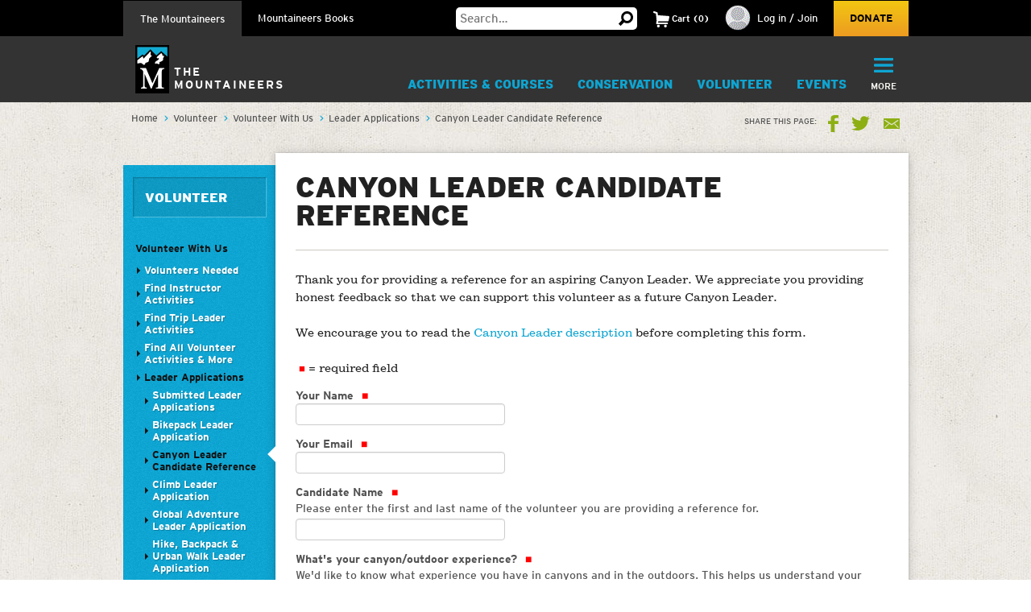

--- FILE ---
content_type: text/html;charset=utf-8
request_url: https://www.mountaineers.org/volunteer/volunteer-with-us/leader-applications/canyon-leader-candidate-reference
body_size: 16629
content:
<!DOCTYPE html PUBLIC "-//W3C//DTD XHTML 1.0 Transitional//EN" "http://www.w3.org/TR/xhtml1/DTD/xhtml1-transitional.dtd"><html xmlns="http://www.w3.org/1999/xhtml" lang="en" dir="ltr" xml:lang="en">
<head><meta http-equiv="Content-Type" content="text/html; charset=UTF-8" />
        <!-- Google Tag Manager -->
        <script>(function(w,d,s,l,i){w[l]=w[l]||[];w[l].push({'gtm.start':
        new Date().getTime(),event:'gtm.js'});var f=d.getElementsByTagName(s)[0],
        j=d.createElement(s),dl=l!='dataLayer'?'&l='+l:'';j.async=true;j.src=
        'https://www.googletagmanager.com/gtm.js?id='+i+dl;f.parentNode.insertBefore(j,f);
        })(window,document,'script','dataLayer','GTM-WSPM36');</script>
        <!-- End Google Tag Manager -->
    <script src="https://www.mountaineers.org/embedlyConfiguration.js"></script><script type="text/javascript">
(function(i,s,o,g,r,a,m){i['GoogleAnalyticsObject']=r;i[r]=i[r]||function(){
(i[r].q=i[r].q||[]).push(arguments)},i[r].l=1*new Date();a=s.createElement(o),
m=s.getElementsByTagName(o)[0];a.async=1;a.src=g;m.parentNode.insertBefore(a,m)
})(window,document,'script','//www.google-analytics.com/analytics.js','ga');
ga('create', 'UA-3050989-1', 'auto');
var path = location.pathname + location.search;
if (location.hash.indexOf('SearchableText') !== -1) {
  path = path + (location.search ? '&' : '?') + location.hash.substring(1);
}
ga('send', 'pageview', { page: path });
</script><script type="text/javascript">
        var mapbox_token;
        document.addEventListener("DOMContentLoaded", function(event) {
            mapbox_token = 'pk.eyJ1IjoidGhlbW91bnRhaW5lZXJzIiwiYSI6ImNqaDgwYTFqcTBkODUzM3FleTU2NjRhbjMifQ.pIOpcQpa25_nIUbXZePN9g';
        });
    </script><meta content="summary" name="twitter:card" /><meta property="og:site_name" content="The Mountaineers" /><meta property="og:title" content="Canyon Leader Candidate Reference" /><meta property="og:description" content="" /><meta property="og:image" content="https://www.mountaineers.org/++resource++mtneers/images/share-logo.png" /><meta property="og:url" content="https://www.mountaineers.org/volunteer/volunteer-with-us/leader-applications/canyon-leader-candidate-reference" /><script>PORTAL_URL = 'https://www.mountaineers.org';</script><script type="text/javascript" src="https://www.mountaineers.org/++plone++production/++unique++2024-07-02T18:03:26.862988/default.js" data-bundle="production"></script><script type="text/javascript" src="https://www.mountaineers.org/collective.js.jqueryui.custom.min.js?version=None" data-bundle="jqueryui"></script><script type="text/javascript" src="https://www.mountaineers.org/++plone++static/++unique++2020-05-06%2009%3A42%3A58.953363/faceted-jquery-compiled.js" data-bundle="faceted-jquery"></script><script type="text/javascript" src="https://www.mountaineers.org/++plone++static/++unique++2024-06-27%2016%3A43%3A10.279570/solgemafull-compiled.js" data-bundle="solgemafull"></script><script type="text/javascript" src="https://www.mountaineers.org/++plone++static/++unique++2025-02-05%2014%3A43%3A36.490800/faceted-view-compiled.js" data-bundle="faceted-view"></script><link rel="stylesheet" href="https://www.mountaineers.org/++plone++production/++unique++2024-07-02T18:03:26.862988/default.css" data-bundle="production" /><link rel="stylesheet" href="https://www.mountaineers.org/collective.js.jqueryui.custom.min.css?version=None" data-bundle="jqueryui" /><link rel="stylesheet" href="https://www.mountaineers.org/++plone++static/++unique++2023-02-26%2019%3A19%3A54.988726/plone-fontello-compiled.css" data-bundle="plone-fontello" /><link rel="stylesheet" href="https://www.mountaineers.org/++plone++static/++unique++2023-02-26%2019%3A19%3A54.988726/plone-glyphicons-compiled.css" data-bundle="plone-glyphicons" /><link rel="stylesheet" href="https://www.mountaineers.org/++plone++static/++unique++2020-05-06%2009%3A42%3A58.953363/faceted-jquery-compiled.css" data-bundle="faceted-jquery" /><link rel="stylesheet" href="https://www.mountaineers.org/++plone++static/++unique++2024-06-27%2016%3A43%3A10.279570/solgemafull-compiled.css" data-bundle="solgemafull" /><link rel="stylesheet" href="https://www.mountaineers.org/++plone++static/++unique++2025-02-05%2014%3A43%3A36.490800/faceted-view.min.css" data-bundle="faceted-view" /><script type="text/javascript">
        jQuery(function($){
            if (typeof($.datepicker) != "undefined"){
              $.datepicker.setDefaults(
                jQuery.extend($.datepicker.regional[''],
                {dateFormat: 'mm/dd/yy'}));
            }
        });
        </script><link rel="canonical" href="https://www.mountaineers.org/volunteer/volunteer-with-us/leader-applications/canyon-leader-candidate-reference" /><link rel="search" href="https://www.mountaineers.org/@@search" title="Search this site" /><meta name="generator" content="Plone - http://plone.com" />
	<meta name="viewport" content="width=device-width, initial-scale=1" />
	<title>Canyon Leader Candidate Reference — The Mountaineers</title>
  <link rel="icon" href="/++resource++mtneers/images/favicon.png" />
  <link rel="stylesheet" href="/++resource++mtneers/css/style.css?v=2025-01-29T16:16:06-08:00" />
  <link rel="stylesheet" href="/++resource++mtneers.content/content.css?v=2025-01-29T16:16:06-08:00" />
  <script type="text/javascript" src="/++resource++mtneers/js/mtneers.js?v=2025-01-29T16:16:06-08:00"></script>
  <link href="//fastly-cloud.typenetwork.com/projects/4873/fontface.css?639c20a5" rel="stylesheet" type="text/css" />
</head>
<body class="frontend icons-on pat-markspeciallinks portaltype-easyform section-volunteer site-Plone subsection-volunteer-with-us subsection-volunteer-with-us-leader-applications subsection-volunteer-with-us-leader-applications-canyon-leader-candidate-reference template-view thumbs-on userrole-anonymous viewpermission-view nav-programs" data-pat-plone-modal="{&quot;loadLinksWithinModal&quot;: false, &quot;titleSelector&quot;: &quot;h1.documentFirstHeading&quot;, &quot;backdropOptions&quot;: {&quot;opacity&quot;: 0.6}}" id="visual-portal-wrapper" dir="ltr" data-base-url="https://www.mountaineers.org/volunteer/volunteer-with-us/leader-applications/canyon-leader-candidate-reference" data-view-url="https://www.mountaineers.org/volunteer/volunteer-with-us/leader-applications/canyon-leader-candidate-reference" data-portal-url="https://www.mountaineers.org" data-i18ncatalogurl="https://www.mountaineers.org/plonejsi18n" data-pat-markspeciallinks="{&quot;external_links_open_new_window&quot;: true, &quot;mark_special_links&quot;: false}" data-pat-pickadate="{&quot;selectYears&quot;: 200}"><!-- Google Tag Manager (noscript) --><noscript><iframe src="https://www.googletagmanager.com/ns.html?id=GTM-WSPM36" height="0" width="0" style="display:none;visibility:hidden"></iframe></noscript><!-- End Google Tag Manager (noscript) --><header>

		<nav id="universal">
			<ul class="wrapper">
				<li class="nav-programs"><a class="active" href="/">The Mountaineers</a></li>
				<li class="nav-books"><a href="/books">Mountaineers Books</a></li>
				<li class="search hide-on-mobile">
					<form class="searchform" action="https://www.mountaineers.org/@@search" method="GET">
						<input type="text" class="input-text" placeholder="Search…" id="search-input-text" name="SearchableText" />
						<input type="hidden" name="books-header-search" value="" />
						<button title="Search">
							<svg width="18px" height="18px" viewbox="0 0 18 18" version="1.1" style="height: 18px;">
								<g stroke="none" stroke-width="1">
	                <path d="M17.8361501,15.1209357 C18.0546166,15.3394022 18.0546166,15.5578657 17.8361501,15.7763322 L15.8231463,17.8361501 C15.7295182,17.9297787 15.6046828,17.9765922 15.4486339,17.9765922 C15.3237955,17.9765922 15.2145637,17.9297787 15.1209357,17.8361501 L11.1885561,13.8101425 C10.0025954,14.5279628 8.7542319,14.8868654 7.44343272,14.8868654 C5.41481324,14.8868654 3.66710797,14.1612553 2.20025999,12.710014 C0.733412605,11.2587697 0,9.50325957 0,7.44343272 C0,5.38360587 0.733412605,3.62809577 2.20025999,2.17685147 C3.66710797,0.725610165 5.41481324,0 7.44343272,0 C9.4720522,0 11.2119556,0.725610165 12.6631969,2.17685147 C14.1144412,3.62809577 14.8400514,5.38360587 14.8400514,7.44343272 C14.8400514,8.7542319 14.5123561,9.97138501 13.8569565,11.094928 L17.8361501,15.1209357 Z M7.44343272,2.90247062 C6.19505127,2.90247062 5.12614212,3.34719953 4.23666933,4.23666933 C3.34719953,5.12614212 2.90247062,6.19505127 2.90247062,7.44343272 C2.90247062,8.69181417 3.34719953,9.76072332 4.23666933,10.6501961 C5.12614212,11.5396659 6.19505127,11.9843948 7.44343272,11.9843948 C8.69181417,11.9843948 9.75292148,11.5396659 10.6267876,10.6501961 C11.5006537,9.76072332 11.9375808,8.69181417 11.9375808,7.44343272 C11.9375808,6.19505127 11.5006537,5.12614212 10.6267876,4.23666933 C9.75292148,3.34719953 8.69181417,2.90247062 7.44343272,2.90247062 L7.44343272,2.90247062 Z" transform="translate(9.000000, 8.988296) scale(-1, 1) translate(-9.000000, -8.988296) "></path>
	              </g>
							</svg>
						</button>
					</form>
				</li>
				<li class="cart menu hide-on-mobile">
				</li>
				<li class="user menu hide-on-mobile">
  <a href="https://www.mountaineers.org/login">
    <img src="https://www.mountaineers.org/images/placeholder-images/placeholder-contact-profile/@@images/996a5e18-6376-43be-869c-11f39496550b.png" alt="" title="" height="30" width="30" />
    <span>Log in / Join</span>
  </a>
</li>
				<li class="donate hide-on-mobile"><a href="/donate">Donate</a></li>
			</ul>
		</nav>
		<nav id="global">
			<ul class="wrapper nav-programs">
				<li class="logo">
					<a href="/">
						<img src="/++resource++mtneers/images/logo.svg" alt="Logo" width="42" height="60" />
						<span>The<br />Mountaineers</span>
					</a>
				</li>
				<li class="donate hide-on-desktop">
					<a href="/donate">
						<svg width="22px" height="20px" viewbox="0 0 22 20">
					    <g stroke="none" stroke-width="1" transform="translate(-106.000000, -62.000000)">
		            <path d="M126.114469,63.6666667 C127.308002,64.88195 127.904762,66.36631 127.904762,68.1197933 C127.904762,69.8732733 127.308002,71.3576333 126.114469,72.5729167 L116.952381,82 L107.790293,72.5729167 C106.596759,71.3576333 106,69.8732733 106,68.1197933 C106,66.36631 106.596759,64.88195 107.790293,63.6666667 C108.843412,62.55555 110.133462,62 111.660487,62 C113.187508,62 114.477557,62.55555 115.530678,63.6666667 L116.952381,65.125 L118.42674,63.6666667 C119.47986,62.55555 120.761134,62 122.270604,62 C123.780075,62 125.061349,62.55555 126.114469,63.6666667 Z"></path>
					    </g>
						</svg>
						<div>Donate</div>
					</a>
				</li>
				<li class="cart menu hide-on-desktop">
					<button class="menu-toggle">
						<span>Cart</span>
						<div class="items"><strong>2</strong>Items</div>
					</button>
					<div class="menu-target" aria-expanded="false"></div>
				</li>
				<li class="user menu hide-on-desktop">
  <a href="https://www.mountaineers.org/login">
    <img src="https://www.mountaineers.org/images/placeholder-images/placeholder-contact-profile/@@images/996a5e18-6376-43be-869c-11f39496550b.png" alt="" title="" height="30" width="30" />
    <span>Log in / Join</span>
  </a>
</li>
				<li class="menu plain">
          <a class="menu-toggle " href="https://www.mountaineers.org/activities">
            Activities &amp; Courses
            <button class="button shadow"></button>
          </a>
          <div class="menu-target">
            <ul class="nav">
              <li>
                <a href="https://www.mountaineers.org/activities/activity-overviews">Activity Overviews</a>
              </li>
              <li>
                <a href="https://www.mountaineers.org/activities/course-overviews">Course Overviews</a>
              </li>
              <li>
                <a href="https://www.mountaineers.org/activities/activities">Find Activities</a>
              </li>
              <li>
                <a href="https://www.mountaineers.org/activities/courses-clinics-seminars">Find Courses, Clinics &amp; More</a>
              </li>
              <li>
                <a href="https://www.mountaineers.org/activities/virtual-education-center">Virtual Education Center</a>
              </li>
              <li>
                <a href="https://www.mountaineers.org/activities/routes-places">Find Routes &amp; Places</a>
              </li>
              <li>
                <a href="https://www.mountaineers.org/activities/trip-reports">View Trip Reports</a>
              </li>
            </ul>
            
          </div>
        </li><li class="menu plain">
          <a class="menu-toggle " href="https://www.mountaineers.org/conservation">
            Conservation
            <button class="button shadow"></button>
          </a>
          <div class="menu-target">
            <ul class="nav">
              <li>
                <a href="https://www.mountaineers.org/conservation/education">Education</a>
              </li>
              <li>
                <a href="https://www.mountaineers.org/conservation/stewardship">Stewardship</a>
              </li>
              <li>
                <a href="https://www.mountaineers.org/conservation/advocacy">Advocacy</a>
              </li>
            </ul>
            
          </div>
        </li><li class="menu plain">
          <a class="menu-toggle " href="https://www.mountaineers.org/volunteer">
            Volunteer
            <button class="button shadow"></button>
          </a>
          <div class="menu-target">
            <ul class="nav">
              <li>
                <a href="https://www.mountaineers.org/volunteer/volunteer-with-us">Volunteer With Us</a>
              </li>
              <li>
                <a href="https://www.mountaineers.org/volunteer/find-volunteer-activities">Find Volunteer Activities</a>
              </li>
              <li>
                <a href="https://www.mountaineers.org/volunteer/volunteer-support-tools">Volunteer Support Tools</a>
              </li>
              <li>
                <a href="https://www.mountaineers.org/volunteer/schedule-manage">Schedule &amp; Manage</a>
              </li>
              <li>
                <a href="https://www.mountaineers.org/volunteer/leader-resources">Leader Resources</a>
              </li>
            </ul>
            
          </div>
        </li><li class="menu plain">
          <a class="menu-toggle " href="https://www.mountaineers.org/events">
            Events
            <button class="button shadow"></button>
          </a>
          <div class="menu-target">
            <ul class="nav">
              <li>
                <a href="https://www.mountaineers.org/events/find-events">Find Events</a>
              </li>
              <li>
                <a href="https://www.mountaineers.org/events/banff">Banff World Tour</a>
              </li>
              <li>
                <a href="https://www.mountaineers.org/events/adventure-speakers">Adventure Speakers</a>
              </li>
              <li>
                <a href="https://www.mountaineers.org/events/film-screenings">Film Screenings</a>
              </li>
              <li>
                <a href="https://www.mountaineers.org/events/adventure-with-purpose-gala">Adventure with Purpose Gala</a>
              </li>
              <li>
                <a href="https://www.mountaineers.org/events/an-evening-of-advocacy">An Evening of Advocacy</a>
              </li>
              <li>
                <a href="https://www.mountaineers.org/events/leadership-development">Leadership Development</a>
              </li>
              <li>
                <a href="https://www.mountaineers.org/events/rent-our-facilities">Rent our Facilities</a>
              </li>
              <li>
                <a href="https://www.mountaineers.org/events/branch-calendars">Create New Event</a>
              </li>
            </ul>
            
          </div>
        </li><li class="menu plain">
          <a class="menu-toggle " href="https://www.mountaineers.org/youth">
            Youth
            <button class="button shadow"></button>
          </a>
          <div class="menu-target">
            <ul class="nav">
              <li>
                <a href="https://www.mountaineers.org/youth/programs-by-location">Programs by Location</a>
              </li>
              <li>
                <a href="https://www.mountaineers.org/youth/programs-by-age-group-type">Programs by Age Group &amp; Type</a>
              </li>
              <li>
                <a href="https://www.mountaineers.org/youth/summer-camp">Summer Camp</a>
              </li>
              <li>
                <a href="https://www.mountaineers.org/youth/family-programs">Family Programs</a>
              </li>
              <li>
                <a href="https://www.mountaineers.org/youth/partner-programs">Partner Programs</a>
              </li>
              <li>
                <a href="https://www.mountaineers.org/youth/volunteer-with-youth">Volunteer with Youth</a>
              </li>
              <li>
                <a href="https://www.mountaineers.org/youth/resources-faqs">Resources &amp; FAQs</a>
              </li>
              <li>
                <a href="https://www.mountaineers.org/youth/seattle-youth-clubs-comprehensive-calendar">Seattle Youth Clubs Comprehensive Calendar</a>
              </li>
            </ul>
            
          </div>
        </li><li class="menu plain">
          <a class="menu-toggle " href="https://www.mountaineers.org/membership">
            Membership
            <button class="button shadow"></button>
          </a>
          <div class="menu-target">
            <ul class="nav">
              <li>
                <a href="https://www.mountaineers.org/membership/join-the-mountaineers">Join The Mountaineers</a>
              </li>
              <li>
                <a href="https://www.mountaineers.org/membership/getting-started">Getting Started</a>
              </li>
              <li>
                <a href="https://www.mountaineers.org/membership/benefits">Benefits</a>
              </li>
              <li>
                <a href="https://www.mountaineers.org/membership/gear-library">Gear Library</a>
              </li>
              <li>
                <a href="https://www.mountaineers.org/membership/give-a-gift-membership">Give a Gift Membership</a>
              </li>
              <li>
                <a href="https://www.mountaineers.org/membership/scholarships">Scholarships</a>
              </li>
              <li>
                <a href="https://www.mountaineers.org/membership/badges">Badges</a>
              </li>
            </ul>
            
          </div>
        </li><li class="menu selected">
          <a class="menu-toggle " href="https://www.mountaineers.org/locations-lodges">
            Locations &amp; Lodges
            <button class="button shadow"></button>
          </a>
          <div class="menu-target">
            <ul class="nav">
              <li>
                <a href="https://www.mountaineers.org/locations-lodges/seattle-program-center-bookstore">Bookstore</a>
              </li>
              <li>
                <a href="https://www.mountaineers.org/locations-lodges/bellingham-branch">Bellingham Branch</a>
              </li>
              <li>
                <a href="https://www.mountaineers.org/locations-lodges/everett-branch">Everett Branch</a>
              </li>
              <li>
                <a href="https://www.mountaineers.org/locations-lodges/foothills-branch">Foothills Branch</a>
              </li>
              <li>
                <a href="https://www.mountaineers.org/locations-lodges/kitsap-branch">Kitsap Branch</a>
              </li>
              <li>
                <a href="https://www.mountaineers.org/locations-lodges/olympia-branch">Olympia Branch</a>
              </li>
              <li>
                <a href="https://www.mountaineers.org/locations-lodges/seattle-branch">Seattle Branch</a>
              </li>
              <li>
                <a href="https://www.mountaineers.org/locations-lodges/tacoma-branch">Tacoma Branch</a>
              </li>
              <li>
                <a href="https://www.mountaineers.org/locations-lodges/seattle-program-center">Seattle Program Center</a>
              </li>
              <li>
                <a href="https://www.mountaineers.org/locations-lodges/tacoma-program-center">Tacoma Program Center</a>
              </li>
              <li>
                <a href="https://www.mountaineers.org/locations-lodges/baker-lodge">Baker Lodge</a>
              </li>
              <li>
                <a href="https://www.mountaineers.org/locations-lodges/meany-lodge">Meany Lodge</a>
              </li>
              <li>
                <a href="https://www.mountaineers.org/locations-lodges/stevens-lodge">Stevens Lodge</a>
              </li>
              <li>
                <a href="https://www.mountaineers.org/locations-lodges/irish-cabin-property">Irish Cabin Property</a>
              </li>
              <li>
                <a href="https://www.mountaineers.org/locations-lodges/kitsap-forest-theater-cabin">Kitsap Forest Theater</a>
              </li>
            </ul>
            
          </div>
        </li><li class="menu plain">
          <a class="menu-toggle " href="https://www.mountaineers.org/blog">
            Blog
            <button class="button shadow"></button>
          </a>
          <div class="menu-target">
            <ul class="nav">
              <li>
                <a href="https://www.mountaineers.org/blog/search-blogs">Search Blogs</a>
              </li>
              <li>
                <a href="https://www.mountaineers.org/blog/mountaineer-magazine">Mountaineer Magazine</a>
              </li>
              <li>
                <a href="https://www.mountaineers.org/blog/contribute">Contribute</a>
              </li>
            </ul>
            
          </div>
        </li><li class="menu plain">
          <a class="menu-toggle " href="https://www.mountaineers.org/about">
            About
            <button class="button shadow"></button>
          </a>
          <div class="menu-target">
            <ul class="nav">
              <li>
                <a href="https://www.mountaineers.org/about/history">History</a>
              </li>
              <li>
                <a href="https://www.mountaineers.org/about/vision-leadership">Vision &amp; Leadership</a>
              </li>
              <li>
                <a href="https://www.mountaineers.org/about/land-acknowledgment">Land Acknowledgment</a>
              </li>
              <li>
                <a href="https://www.mountaineers.org/about/staff">Staff</a>
              </li>
              <li>
                <a href="https://www.mountaineers.org/about/employment">Employment</a>
              </li>
              <li>
                <a href="https://www.mountaineers.org/about/safety">Safety Committee</a>
              </li>
              <li>
                <a href="https://www.mountaineers.org/about/contact-us">Contact Us</a>
              </li>
            </ul>
            
          </div>
        </li><li class="primary menu">
					<button class="menu-toggle">
						<svg width="29px" height="22px" viewbox="0 0 29 22">
			        <g stroke="none" stroke-width="1" transform="translate(-270.000000, -16.000000)">
                <path d="M270,17.0093689 C270,16.4519098 270.455521,16 270.998246,16 L298.001754,16 C298.55307,16 299,16.4433532 299,17.0093689 L299,18.9906311 C299,19.5480902 298.544479,20 298.001754,20 L270.998246,20 C270.44693,20 270,19.5566468 270,18.9906311 L270,17.0093689 Z M270,26.0093689 C270,25.4519098 270.455521,25 270.998246,25 L298.001754,25 C298.55307,25 299,25.4433532 299,26.0093689 L299,27.9906311 C299,28.5480902 298.544479,29 298.001754,29 L270.998246,29 C270.44693,29 270,28.5566468 270,27.9906311 L270,26.0093689 Z M270,35.0093689 C270,34.4519098 270.455521,34 270.998246,34 L298.001754,34 C298.55307,34 299,34.4433532 299,35.0093689 L299,36.9906311 C299,37.5480902 298.544479,38 298.001754,38 L270.998246,38 C270.44693,38 270,37.5566468 270,36.9906311 L270,35.0093689 Z"></path>
			        </g>
						</svg>
						<div class="hide-on-mobile">More</div>
						<div class="hide-on-desktop">Menu</div>
					</button>
					<div class="menu-target" aria-expanded="false">
						<ul id="menu" class="nav">
							<li class="cta">
  <h3>Mountaineers Books</h3>
  <p>Changing lives since 1960.</p>
  <a class="blue shadow button" href="https://www.mountaineers.org/books">Shop</a>
</li>
						</ul>
					</div>
				</li>
			</ul>
			<ul class="wrapper nav-books">
				<li class="logo">
					<a href="/books" class="book-logo-link">
						<img src="/++resource++mtneers/images/logo.svg" alt="Logo" width="42" height="60" />
						<div class="logo-text">
							<span class="hide-on-mobile logo-text-item mb">Mountaineers<br />Books</span>
						</div>
					</a>
				</li>
				<li class="donate hide-on-desktop">
					<a href="/donate">
						<svg width="22px" height="20px" viewbox="0 0 22 20">
					    <g stroke="none" stroke-width="1" transform="translate(-106.000000, -62.000000)">
		            <path d="M126.114469,63.6666667 C127.308002,64.88195 127.904762,66.36631 127.904762,68.1197933 C127.904762,69.8732733 127.308002,71.3576333 126.114469,72.5729167 L116.952381,82 L107.790293,72.5729167 C106.596759,71.3576333 106,69.8732733 106,68.1197933 C106,66.36631 106.596759,64.88195 107.790293,63.6666667 C108.843412,62.55555 110.133462,62 111.660487,62 C113.187508,62 114.477557,62.55555 115.530678,63.6666667 L116.952381,65.125 L118.42674,63.6666667 C119.47986,62.55555 120.761134,62 122.270604,62 C123.780075,62 125.061349,62.55555 126.114469,63.6666667 Z"></path>
					    </g>
						</svg>
						<div>Donate</div>
					</a>
				</li>
				<li class="cart menu hide-on-desktop">
					<button class="menu-toggle">
						<span>Cart</span>
						<div class="items"><strong>2</strong>Items</div>
					</button>
					<div class="menu-target" aria-expanded="false"></div>
				</li>
				<li class="user menu hide-on-desktop">
  <a href="https://www.mountaineers.org/login">
    <img src="https://www.mountaineers.org/images/placeholder-images/placeholder-contact-profile/@@images/996a5e18-6376-43be-869c-11f39496550b.png" alt="" title="" height="30" width="30" />
    <span>Log in / Join</span>
  </a>
</li>
				<li class="menu plain">
          <a class="menu-toggle " href="https://www.mountaineers.org/books/books">
            Books &amp; Maps
            <button class="button shadow"></button>
          </a>
          <div class="menu-target">
            
            <div class="subsections">
              <div class="subsection">
                <header>*Books &amp; Maps* by Subject</header>
                <ul class="nav">
                  <li>
                    <a href="https://www.mountaineers.org/books/books/books-by-subject/imprints">Imprints</a>                
                  </li>
                  <li>
                    <a href="https://www.mountaineers.org/books/books/books-by-subject/partner-publishers">Partner Publishers</a>                
                  </li>
                  <li>
                    <a href="https://www.mountaineers.org/books/books/books-by-subject/climbing">Climbing</a>                
                  </li>
                  <li>
                    <a href="https://www.mountaineers.org/books/books/books-by-subject/conservation">Conservation</a>                
                  </li>
                  <li>
                    <a href="https://www.mountaineers.org/books/books/books-by-subject/cookbooks-and-foraging">Cookbooks and Foraging</a>                
                  </li>
                  <li>
                    <a href="https://www.mountaineers.org/books/books/books-by-subject/field-guides">Field Guides</a>                
                  </li>
                  <li>
                    <a href="https://www.mountaineers.org/books/books/books-by-subject/gift">Gift</a>                
                  </li>
                  <li>
                    <a href="https://www.mountaineers.org/books/books/books-by-subject/green-trails-maps">Green Trails Maps</a>                
                  </li>
                  <li>
                    <a href="https://www.mountaineers.org/books/books/books-by-subject/hiking-backpacking">Hiking &amp; Backpacking</a>                
                  </li>
                  <li>
                    <a href="https://www.mountaineers.org/books/books/books-by-subject/nature">Nature</a>                
                  </li>
                  <li>
                    <a href="https://www.mountaineers.org/books/books/books-by-subject/photography">Photography</a>                
                  </li>
                  <li>
                    <a href="https://www.mountaineers.org/books/books/books-by-subject/stories">Stories</a>                
                  </li>
                  <li>
                    <a href="https://www.mountaineers.org/books/books/books-by-subject/search-more-categories">Search More Subjects</a>                
                  </li>
                </ul>
              </div>
              <div class="subsection">
                <header>*Special* Book Lists</header>
                <ul class="nav">
                  <li>
                    <a href="https://www.mountaineers.org/books/books/special-book-lists/coming-soon">Coming Soon</a>                
                  </li>
                  <li>
                    <a href="https://www.mountaineers.org/books/books/special-book-lists/new-releases">New Releases</a>                
                  </li>
                  <li>
                    <a href="https://www.mountaineers.org/books/books/special-book-lists/best-sellers">Best Sellers</a>                
                  </li>
                  <li>
                    <a href="https://www.mountaineers.org/books/books/special-book-lists/award-winners-1">Award Winners</a>                
                  </li>
                  <li>
                    <a href="https://www.mountaineers.org/books/books/special-book-lists/women-authors">Women Authors</a>                
                  </li>
                  <li>
                    <a href="https://www.mountaineers.org/books/books/special-book-lists/gear-apparel">Gear &amp; Apparel</a>                
                  </li>
                  <li>
                    <a href="https://www.mountaineers.org/books/books/special-book-lists/campfire-stories-collection">Campfire Stories Collection</a>                
                  </li>
                </ul>
              </div>
            </div>
          </div>
        </li><li class="menu plain">
          <a class="menu-toggle " href="https://www.mountaineers.org/books/mission">
            Mission
            <button class="button shadow"></button>
          </a>
          <div class="menu-target">
            <ul class="nav">
              <li>
                <a href="https://www.mountaineers.org/books/mission/adventure-with-purpose">Adventure with Purpose</a>
              </li>
              <li>
                <a href="https://www.mountaineers.org/books/mission/donors">Donors</a>
              </li>
              <li>
                <a href="https://www.mountaineers.org/books/mission/our-partners">Our Partners</a>
              </li>
              <li>
                <a href="https://www.mountaineers.org/books/mission/onepercentfortrails">1% for Trails—Outdoor Nonprofits in Partnership</a>
              </li>
              <li>
                <a href="https://www.mountaineers.org/books/mission/engage">Barbara Savage Memorial Award</a>
              </li>
            </ul>
            
          </div>
        </li><li class="menu plain">
          <a class="menu-toggle " href="https://www.mountaineers.org/books/authors">
            Authors
            <button class="button shadow"></button>
          </a>
          <div class="menu-target">
            <ul class="nav">
              <li>
                <a href="https://www.mountaineers.org/books/authors/meet-our-authors">Meet Our Fall 2025 Authors</a>
              </li>
              <li>
                <a href="https://www.mountaineers.org/books/authors/events-web-series">Events &amp; Web Series</a>
              </li>
              <li>
                <a href="https://www.mountaineers.org/books/authors/blog">Blog</a>
              </li>
              <li>
                <a href="https://www.mountaineers.org/books/authors/videos">Videos</a>
              </li>
            </ul>
            
          </div>
        </li><li class="menu plain">
          <a class="menu-toggle " href="https://www.mountaineers.org/books/about">
            About
            <button class="button shadow"></button>
          </a>
          <div class="menu-target">
            <ul class="nav">
              <li>
                <a href="https://www.mountaineers.org/books/about/bookseller-info">Bookseller Info</a>
              </li>
              <li>
                <a href="https://www.mountaineers.org/books/about/request-a-catalog">Request a Catalog</a>
              </li>
              <li>
                <a href="https://www.mountaineers.org/books/about/press-inquiries">Press Inquiries</a>
              </li>
              <li>
                <a href="https://www.mountaineers.org/books/about/staff">Staff</a>
              </li>
              <li>
                <a href="https://www.mountaineers.org/books/about/employment">Employment</a>
              </li>
              <li>
                <a href="https://www.mountaineers.org/books/about/contact-us">Contact Us</a>
              </li>
              <li>
                <a href="https://www.mountaineers.org/books/about/early-reviewer">Early Bird Reviewer Program</a>
              </li>
            </ul>
            
          </div>
        </li><li class="menu plain">
          <a class="menu-toggle empty" href="https://www.mountaineers.org/books/gear-apparel">
            Gear &amp; Apparel
            <button class="button shadow"></button>
          </a>
          
        </li><li class="primary menu">
					<button class="menu-toggle">
						<svg width="29px" height="22px" viewbox="0 0 29 22">
			        <g stroke="none" stroke-width="1" transform="translate(-270.000000, -16.000000)">
                <path d="M270,17.0093689 C270,16.4519098 270.455521,16 270.998246,16 L298.001754,16 C298.55307,16 299,16.4433532 299,17.0093689 L299,18.9906311 C299,19.5480902 298.544479,20 298.001754,20 L270.998246,20 C270.44693,20 270,19.5566468 270,18.9906311 L270,17.0093689 Z M270,26.0093689 C270,25.4519098 270.455521,25 270.998246,25 L298.001754,25 C298.55307,25 299,25.4433532 299,26.0093689 L299,27.9906311 C299,28.5480902 298.544479,29 298.001754,29 L270.998246,29 C270.44693,29 270,28.5566468 270,27.9906311 L270,26.0093689 Z M270,35.0093689 C270,34.4519098 270.455521,34 270.998246,34 L298.001754,34 C298.55307,34 299,34.4433532 299,35.0093689 L299,36.9906311 C299,37.5480902 298.544479,38 298.001754,38 L270.998246,38 C270.44693,38 270,37.5566468 270,36.9906311 L270,35.0093689 Z"></path>
			        </g>
						</svg>
						<div class="hide-on-mobile">More</div>
						<div class="hide-on-desktop">Menu</div>
					</button>
					<div class="menu-target" aria-expanded="false">
						<ul id="menu" class="nav">
							<li class="cta">
  <h3>Get outside with us!</h3>
  <p>The Mountaineers teaches skills and leads outdoor activities for all in the Pacific Northwest. Consider joining to unlock discounts on books &amp; maps!</p>
  <a class="blue shadow button" href="https://www.mountaineers.org">Learn More</a>
</li>
						</ul>
					</div>
				</li>
			</ul>
		</nav>
	</header><aside id="global_statusmessage">
      

      <div>
      </div>
    </aside><div id="banner-provider" class="portletWrapper">
      <div id="portlets-banner">
  

  
</div>

  </div><div id="breadcrumbs"><div class="wrapper">
		<nav id="portal-breadcrumbs" class="plone-breadcrumb">
  <div class="container">
    <span id="breadcrumbs-you-are-here" class="hiddenStructure">You are here:</span>
    <ol aria-labelledby="breadcrumbs-you-are-here">
      <li id="breadcrumbs-home">
        <a href="https://www.mountaineers.org">Home</a>
      </li>
      <li id="breadcrumbs-1">
        
          <a href="https://www.mountaineers.org/volunteer">Volunteer</a>
          
        
      </li>
      <li id="breadcrumbs-2">
        
          <a href="https://www.mountaineers.org/volunteer/volunteer-with-us">Volunteer With Us</a>
          
        
      </li>
      <li id="breadcrumbs-3">
        
          <a href="https://www.mountaineers.org/volunteer/volunteer-with-us/leader-applications">Leader Applications</a>
          
        
      </li>
      <li id="breadcrumbs-4">
        
          
          <span id="breadcrumbs-current">Canyon Leader Candidate Reference</span>
        
      </li>
    </ol>
  </div>
</nav>
		<div class="share">
	<strong aria-hidden="true">Share this Page:</strong>
	<a target="_blank" class="fb" aria-label="Share this page on Facebook" href="//www.facebook.com/sharer/sharer.php?u=https%3A//www.mountaineers.org/volunteer/volunteer-with-us/leader-applications/canyon-leader-candidate-reference">Facebook</a>
	<a target="_blank" class="tw" aria-label="Share this page on Twitter" href="//twitter.com/share?url=https%3A//www.mountaineers.org/volunteer/volunteer-with-us/leader-applications/canyon-leader-candidate-reference">Twitter</a>
	<a class="em" aria-label="Share this page via Email" href="mailto:?Subject=Fwd: Canyon%20Leader%20Candidate%20Reference&amp;body=https%3A//www.mountaineers.org/volunteer/volunteer-with-us/leader-applications/canyon-leader-candidate-reference">Email</a>
</div>
	</div></div><div id="main" class=""><div class="wrapper">
		<div class="column grid-3 leftportlets">
      
        
<div class="portletWrapper" id="portletwrapper-706c6f6e652e6c656674636f6c756d6e0a636f6e746578740a2f506c6f6e650a6e617669676174696f6e" data-portlethash="706c6f6e652e6c656674636f6c756d6e0a636f6e746578740a2f506c6f6e650a6e617669676174696f6e"><aside class="portlet portletNavigationTree ">

    <header class="portletHeader hiddenStructure">
        <a href="https://www.mountaineers.org/sitemap" class="tile">Navigation</a>
    </header>

    <nav class="portletContent lastItem">
        <ul class="navTree navTreeLevel0">
            
            



<li class="navTreeItem visualNoMarker navTreeItemInPath navTreeFolderish section-volunteer-with-us">

    

        <a href="https://www.mountaineers.org/volunteer/volunteer-with-us" title="" class="state-published navTreeItemInPath navTreeFolderish ">

             

            

            Volunteer With Us
        </a>
        
            <ul class="navTree navTreeLevel1">
                



<li class="navTreeItem visualNoMarker section-volunteers-needed">

    

        <a href="https://www.mountaineers.org/volunteer/volunteer-with-us/volunteers-needed" title="These are just some of the opportunities we have for our volunteers to get involved with helping people learn about, explore, and conserve the lands and waters of the Pacific Northwest. If you are a Leader for The Mountaineers, tag your &quot;blogs&quot; with &quot;Volunteers Needed&quot; so your volunteer postings show up here. " class="state-published ">

             

            

            Volunteers Needed
        </a>
        

    
</li>

<li class="navTreeItem visualNoMarker section-find-instructor-activities">

    

        <a href="https://www.mountaineers.org/volunteer/volunteer-with-us/find-instructor-activities" title="Find lectures, field trips, seminars and more where instructors are needed to help teach." class="state-published ">

             

            

            Find Instructor Activities
        </a>
        

    
</li>

<li class="navTreeItem visualNoMarker section-find-trip-leader-activities">

    

        <a href="https://www.mountaineers.org/volunteer/volunteer-with-us/find-trip-leader-activities" title="Find trips where assistant leaders and co-leaders are needed." class="state-published ">

             

            

            Find Trip Leader Activities
        </a>
        

    
</li>

<li class="navTreeItem visualNoMarker section-find-all-volunteer-activities">

    

        <a href="https://www.mountaineers.org/volunteer/volunteer-with-us/find-all-volunteer-activities" title="Find all activities happening across the various activity formats - includes all leadership, instruction, and participation opportunities." class="state-published ">

             

            

            Find All Volunteer Activities &amp; More
        </a>
        

    
</li>

<li class="navTreeItem visualNoMarker navTreeItemInPath navTreeFolderish section-leader-applications">

    

        <a href="https://www.mountaineers.org/volunteer/volunteer-with-us/leader-applications" title="Applications people can use to request leader status in an activity that will be forwarded on to the appropriate branch representative by Member Services. " class="state-published navTreeItemInPath navTreeFolderish ">

             

            

            Leader Applications
        </a>
        
            <ul class="navTree navTreeLevel2">
                



<li class="navTreeItem visualNoMarker section-submitted-leader-applications">

    

        <a href="https://www.mountaineers.org/volunteer/volunteer-with-us/leader-applications/submitted-leader-applications" title="The blue buttons are links to submitted leader application forms and downloadable CSV (comma separated variable) files with the data from all submitted forms—these resources may be accessed by those who are admins on any committee. The yellow buttons are links to the application forms—these may be shared with prospective leaders." class="state-published ">

             

            

            Submitted Leader Applications
        </a>
        

    
</li>

<li class="navTreeItem visualNoMarker section-bikepack-leader-application">

    

        <a href="https://www.mountaineers.org/volunteer/volunteer-with-us/leader-applications/bikepack-leader-application" title="If you are interested in volunteering as a bikepack trip leader, fill out this form and we will forward it to the nearest volunteer committee so they can review it and help you begin the process of familiarizing you with our guidelines, policies, and standards for these activities." class="state-published ">

             

            

            Bikepack Leader Application
        </a>
        

    
</li>

<li class="navTreeItem visualNoMarker navTreeCurrentNode section-canyon-leader-candidate-reference">

    

        <a href="https://www.mountaineers.org/volunteer/volunteer-with-us/leader-applications/canyon-leader-candidate-reference" title="" class="state-published navTreeCurrentItem navTreeCurrentNode ">

             

            

            Canyon Leader Candidate Reference
        </a>
        

    
</li>

<li class="navTreeItem visualNoMarker navTreeFolderish section-climb-leader-application">

    

        <a href="https://www.mountaineers.org/volunteer/volunteer-with-us/leader-applications/climb-leader-application" title="If you are interested in volunteering as a climbing trip leader, read about climbing leadership with our branch and fill out this form and we will forward it to the volunteer committee closest to you. They will review it and help you begin the process of familiarizing you with our guidelines, policies, and minimum standards for climbing with the Mountaineers." class="state-published navTreeFolderish ">

             

            

            Climb Leader Application
        </a>
        

    
</li>

<li class="navTreeItem visualNoMarker section-global-adventures-leader-application">

    

        <a href="https://www.mountaineers.org/volunteer/volunteer-with-us/leader-applications/global-adventures-leader-application" title="Our Global Adventures program thrives by maintaining an exciting array of trips on offer, with a diverse range of destinations and activity types.   New leaders can be an important part of that ongoing diversity.  We're delighted to help experienced Mountaineers activity leaders who love to plan and lead multi-day adventure trips to check out the process to become a Global Adventures leader." class="state-published ">

             

            

            Global Adventure Leader Application
        </a>
        

    
</li>

<li class="navTreeItem visualNoMarker section-hike-backpack-urban-walk-leader-application">

    

        <a href="https://www.mountaineers.org/volunteer/volunteer-with-us/leader-applications/hike-backpack-urban-walk-leader-application" title="If you are interested in volunteering as a hike, backpack, or urban walk trip leader, fill out this form and we will forward it to the nearest volunteer committee so they can review it and help you begin the process of familiarizing you with our guidelines, policies, and standards for these activities. Generally, all prospective hike, backpack, and urban walk leaders should attend a new leader seminar and do a mentored trip in addition to filling out this application. " class="state-published ">

             

            

            Hike, Backpack &amp; Urban Walk Leader Application
        </a>
        

    
</li>

<li class="navTreeItem visualNoMarker section-sea-kayak-leader-application">

    

        <a href="https://www.mountaineers.org/volunteer/volunteer-with-us/leader-applications/sea-kayak-leader-application" title="If you are interested in volunteering as a sea kayaking trip leader, fill out this form and we will forward it to the volunteer committee closest to you. They will review your application and help you begin the process of familiarizing you with our guidelines, policies, and minimum standards for sea kayaking with The Mountaineers." class="state-published ">

             

            

            Sea Kayak Leader Application
        </a>
        

    
</li>

<li class="navTreeItem visualNoMarker section-snowshoe-leader-application">

    

        <a href="https://www.mountaineers.org/volunteer/volunteer-with-us/leader-applications/snowshoe-leader-application" title="If you are interested in volunteering as a snowshoe trip leader, look up the leaders of the snowshoe committees at the branch you affiliate with. You can also fill out this form, however, and we will pass on your information to the volunteer committee closest to you so they can review it and help you begin the process of familiarizing you with our guidelines, policies, and minimum standards for these activities. " class="state-published ">

             

            

            Snowshoe Leader Application
        </a>
        

    
</li>

<li class="navTreeItem visualNoMarker section-youth-leader-application">

    

        <a href="https://www.mountaineers.org/youth/volunteer-with-youth/volunteering-with-youth" title="Kids in our youth programs know and admire our instructors who are volunteering because they want to help. In fact, many of our teens go on to volunteer themselves after being inspired by their instructors." class="state-published ">

             

            

            Youth Leader Application
        </a>
        

    
</li>

<li class="navTreeItem visualNoMarker section-trail-run-leader-application">

    

        <a href="https://www.mountaineers.org/volunteer/volunteer-with-us/leader-applications/trail-run-leader-application" title="If you are interested in volunteering as a trail run trip leader, fill out this form and we will forward it to the trail running committee so they can review it and help you begin the process of familiarizing you with our guidelines, policies, and minimum standards for these activities." class="state-published ">

             

            

            Trail Run Leader Application
        </a>
        

    
</li>

<li class="navTreeItem visualNoMarker section-youth-family-hike-backpack-leader-application">

    

        <a href="https://www.mountaineers.org/volunteer/volunteer-with-us/leader-applications/youth-family-hike-backpack-leader-application" title="If you are interested in volunteering as a Youth &amp; Family hike or backpack trip leader, fill out this form and we will forward it to the nearest youth committee so they can review it and help you begin the process of familiarizing you with our guidelines, policies, and standards for these activities. All prospective Youth &amp; Family hike, backpack leaders should attend a new Youth &amp; Family leader seminar and do a mentored trip in addition to filling out this application." class="state-published ">

             

            

            Youth &amp; Family Hike &amp; Backpack Leader Application
        </a>
        

    
</li>




            </ul>
        

    
</li>

<li class="navTreeItem visualNoMarker section-branch-leadership-openings">

    

        <a href="https://www.mountaineers.org/volunteer/volunteer-with-us/branch-leadership-openings" title="Help our programs continue to grow and thrive by contributing your skills and energy to a leadership role with one of our branches! Past branch or committee experience isn’t required, and active mentoring and support are built into all roles." class="state-published ">

             

            

            Branch Leadership Openings
        </a>
        

    
</li>

<li class="navTreeItem visualNoMarker navTreeFolderish section-progressive-climbing-education-committee-interest">

    

        <a href="https://www.mountaineers.org/volunteer/volunteer-with-us/progressive-climbing-education-committee-interest-forms" title="Committee descriptions and forms for potential committee members to complete indicating interest and intent on serving on an organization-wide committee." class="state-published navTreeFolderish ">

             

            

            Progressive Climbing Education Committee Roles
        </a>
        

    
</li>




            </ul>
        

    
</li>

<li class="navTreeItem visualNoMarker section-find-volunteer-activities">

    

        <a href="https://www.mountaineers.org/volunteer/find-volunteer-activities" title="" class="state-published ">

             

            

            Find Volunteer Activities
        </a>
        

    
</li>

<li class="navTreeItem visualNoMarker section-volunteer-support-tools">

    

        <a href="https://www.mountaineers.org/volunteer/volunteer-support-tools" title="Our Volunteer Support Tools are your go-to guide for navigating our website, standards, and policies so you can spend less time searching for processes and completing administrative tasks and more time fostering adventures." class="state-published ">

             

            

            Volunteer Support Tools
        </a>
        

    
</li>

<li class="navTreeItem visualNoMarker navTreeFolderish section-schedule-manage">

    

        <a href="https://www.mountaineers.org/volunteer/schedule-manage" title="" class="state-published navTreeFolderish ">

             

            

            Schedule &amp; Manage
        </a>
        

    
</li>

<li class="navTreeItem visualNoMarker navTreeFolderish section-leader-resources">

    

        <a href="https://www.mountaineers.org/volunteer/leader-resources" title="" class="state-published navTreeFolderish ">

             

            

            Leader Resources
        </a>
        

    
</li>




        </ul>
    </nav>
</aside>


</div>


      
    </div><!-- /.column .grid-3 -->

		<div class="column grid-13 last" id="content"><article id="portal-column-content">

      

      <div>


        

        <article id="content">

          
    
      
      
    
    
      <h1 class="documentFirstHeading">Canyon Leader Candidate Reference</h1>
      <div id="content-core">
  <div class="form">

            

            

                

                

                
                  
                

                <form data-pat-autotoc="levels: legend; section: fieldset; className: autotabs" class="rowlike pat-preventdoublesubmit enableUnloadProtection  easyformForm row kssattr-formname-view" action="https://www.mountaineers.org/volunteer/volunteer-with-us/leader-applications/canyon-leader-candidate-reference" method="post" enctype="multipart/form-data" id="form">

                    
      <div id="formPrologue"><p>Thank you for providing a reference for an aspiring Canyon Leader. We appreciate you providing honest feedback so that we can support this volunteer as a future Canyon Leader.</p>
<p>We encourage you to read the <a href="https://www.mountaineers.org/membership/badges/leader-badges/canyon-leader" rel="noopener noreferrer" target="_blank">Canyon Leader description</a> before completing this form.</p></div>
    

                    <div class="field">
                      <span class="required"> </span> = required field
                    </div>

                    
                      

                      <!-- Default fieldset -->
                      

                          

                              

                              
                                  
                                      
                                          
                                              <div data-pat-inlinevalidation="{&quot;type&quot;:&quot;z3c.form&quot;}" data-pat-depends="" class="field pat-inlinevalidation kssattr-fieldname-form.widgets.topic empty None  " data-fieldname="form.widgets.topic" id="formfield-form-widgets-topic">
        <label for="form-widgets-topic" class="horizontal">
            Your Name

            <span class="required horizontal" title="Required"> </span>

            
        </label>

        <div class="fieldErrorBox"></div>

        
    <input id="form-widgets-topic" name="form.widgets.topic" class="text-widget required textline-field" value="" type="text" />


</div>

                                          
                                      
                                  
                                      
                                          
                                              <div data-pat-inlinevalidation="{&quot;type&quot;:&quot;z3c.form&quot;}" data-pat-depends="" class="field pat-inlinevalidation kssattr-fieldname-form.widgets.replyto empty None  " data-fieldname="form.widgets.replyto" id="formfield-form-widgets-replyto">
        <label for="form-widgets-replyto" class="horizontal">
            Your Email

            <span class="required horizontal" title="Required"> </span>

            
        </label>

        <div class="fieldErrorBox"></div>

        
    <input id="form-widgets-replyto" name="form.widgets.replyto" class="text-widget required textline-field" value="" type="text" />


</div>

                                          
                                      
                                  
                                      
                                          
                                              <div data-pat-inlinevalidation="{&quot;type&quot;:&quot;z3c.form&quot;}" data-pat-depends="" class="field pat-inlinevalidation kssattr-fieldname-form.widgets.candidate-name empty None  " data-fieldname="form.widgets.candidate-name" id="formfield-form-widgets-candidate-name">
        <label for="form-widgets-candidate-name" class="horizontal">
            Candidate Name

            <span class="required horizontal" title="Required"> </span>

            <span class="formHelp">Please enter the first and last name of the volunteer you are providing a reference for.</span>
        </label>

        <div class="fieldErrorBox"></div>

        
    <input id="form-widgets-candidate-name" name="form.widgets.candidate-name" class="text-widget required textline-field" value="" type="text" />


</div>

                                          
                                      
                                  
                                      
                                          
                                              <div data-pat-inlinevalidation="{&quot;type&quot;:&quot;z3c.form&quot;}" data-pat-depends="" class="field pat-inlinevalidation kssattr-fieldname-form.widgets.your-canyon-experience empty None  " data-fieldname="form.widgets.your-canyon-experience" id="formfield-form-widgets-your-canyon-experience">
        <label for="form-widgets-your-canyon-experience" class="horizontal">
            What's your canyon/outdoor experience?

            <span class="required horizontal" title="Required"> </span>

            <span class="formHelp">We'd like to know what experience you have in canyons and in the outdoors. This helps us understand your viewpoint.</span>
        </label>

        <div class="fieldErrorBox"></div>

        
<textarea id="form-widgets-your-canyon-experience" name="form.widgets.your-canyon-experience" class="textarea-widget required text-field"></textarea>


</div>

                                          
                                      
                                  
                                      
                                          
                                              <div data-pat-inlinevalidation="{&quot;type&quot;:&quot;z3c.form&quot;}" data-pat-depends="" class="field pat-inlinevalidation kssattr-fieldname-form.widgets.canyons-descended empty None  " data-fieldname="form.widgets.canyons-descended" id="formfield-form-widgets-canyons-descended">
        <label for="form-widgets-canyons-descended" class="horizontal">
            Which canyon(s) have you done with the candidate?

            <span class="required horizontal" title="Required"> </span>

            <span class="formHelp">Please list the canyon(s)you descended with the applicant, including the general location (eg. Davis Creek, Washington)</span>
        </label>

        <div class="fieldErrorBox"></div>

        
<textarea id="form-widgets-canyons-descended" name="form.widgets.canyons-descended" class="textarea-widget required text-field"></textarea>


</div>

                                          
                                      
                                  
                                      
                                          
                                              <div data-pat-inlinevalidation="{&quot;type&quot;:&quot;z3c.form&quot;}" data-pat-depends="" class="field pat-inlinevalidation kssattr-fieldname-form.widgets.team-preperation empty None  " data-fieldname="form.widgets.team-preperation" id="formfield-form-widgets-team-preperation">
        <label for="form-widgets-team-preperation" class="horizontal">
            Organization

            <span class="required horizontal" title="Required"> </span>

            <span class="formHelp">In what ways did the applicant prepare the team for a successful descent?</span>
        </label>

        <div class="fieldErrorBox"></div>

        
<textarea id="form-widgets-team-preperation" name="form.widgets.team-preperation" class="textarea-widget required text-field"></textarea>


</div>

                                          
                                      
                                  
                                      
                                          
                                              <div data-pat-inlinevalidation="{&quot;type&quot;:&quot;z3c.form&quot;}" data-pat-depends="" class="field pat-inlinevalidation kssattr-fieldname-form.widgets.team-care empty None  " data-fieldname="form.widgets.team-care" id="formfield-form-widgets-team-care">
        <label for="form-widgets-team-care" class="horizontal">
            Group Leadership &amp; Risk Management

            <span class="required horizontal" title="Required"> </span>

            <span class="formHelp">How did the applicant care for the team during the descent?</span>
        </label>

        <div class="fieldErrorBox"></div>

        
<textarea id="form-widgets-team-care" name="form.widgets.team-care" class="textarea-widget required text-field"></textarea>


</div>

                                          
                                      
                                  
                                      
                                          
                                              <div data-pat-inlinevalidation="{&quot;type&quot;:&quot;z3c.form&quot;}" data-pat-depends="" class="field pat-inlinevalidation kssattr-fieldname-form.widgets.technical-competency empty None  " data-fieldname="form.widgets.technical-competency" id="formfield-form-widgets-technical-competency">
        <label for="form-widgets-technical-competency" class="horizontal">
            Technical Skill

            <span class="required horizontal" title="Required"> </span>

            <span class="formHelp">In what ways did the applicant demonstrate technical competency?</span>
        </label>

        <div class="fieldErrorBox"></div>

        
<textarea id="form-widgets-technical-competency" name="form.widgets.technical-competency" class="textarea-widget required text-field"></textarea>


</div>

                                          
                                      
                                  
                                      
                                          
                                              <div data-pat-inlinevalidation="{&quot;type&quot;:&quot;z3c.form&quot;}" data-pat-depends="" class="field pat-inlinevalidation kssattr-fieldname-form.widgets.special-conditions-challenges empty None  " data-fieldname="form.widgets.special-conditions-challenges" id="formfield-form-widgets-special-conditions-challenges">
        <label for="form-widgets-special-conditions-challenges" class="horizontal">
            Were there any special conditions or challenges that the applicant had to navigate?

            <span class="required horizontal" title="Required"> </span>

            
        </label>

        <div class="fieldErrorBox"></div>

        
<textarea id="form-widgets-special-conditions-challenges" name="form.widgets.special-conditions-challenges" class="textarea-widget required text-field"></textarea>


</div>

                                          
                                      
                                  
                                      
                                          
                                              <div data-pat-inlinevalidation="{&quot;type&quot;:&quot;z3c.form&quot;}" data-pat-depends="" class="field pat-inlinevalidation kssattr-fieldname-form.widgets.leadership-improvement empty None  " data-fieldname="form.widgets.leadership-improvement" id="formfield-form-widgets-leadership-improvement">
        <label for="form-widgets-leadership-improvement" class="horizontal">
            Areas for growth

            <span class="required horizontal" title="Required"> </span>

            <span class="formHelp">What could this candidate have done to make the trip more successful, or to provide better leadership for the team?</span>
        </label>

        <div class="fieldErrorBox"></div>

        
<textarea id="form-widgets-leadership-improvement" name="form.widgets.leadership-improvement" class="textarea-widget required text-field"></textarea>


</div>

                                          
                                      
                                  
                                      
                                          
                                              <div data-pat-inlinevalidation="{&quot;type&quot;:&quot;z3c.form&quot;}" data-pat-depends="" class="field pat-inlinevalidation kssattr-fieldname-form.widgets.self-assessment empty None  " data-fieldname="form.widgets.self-assessment" id="formfield-form-widgets-self-assessment">
        <label for="form-widgets-self-assessment" class="horizontal">
            Self-Assessment

            <span class="required horizontal" title="Required"> </span>

            <span class="formHelp">We expect leaders to lead others in conditions that are well within the leader's technical expertise.In your experience, how well does this candidate accurately self-assess their technical abilities in a canyon environment?</span>
        </label>

        <div class="fieldErrorBox"></div>

        
<textarea id="form-widgets-self-assessment" name="form.widgets.self-assessment" class="textarea-widget required text-field"></textarea>


</div>

                                          
                                      
                                  
                                      
                                          
                                              <div data-pat-inlinevalidation="{&quot;type&quot;:&quot;z3c.form&quot;}" data-pat-depends="" class="field pat-inlinevalidation kssattr-fieldname-form.widgets.novices empty None  " data-fieldname="form.widgets.novices" id="formfield-form-widgets-novices">
        <label for="form-widgets-novices" class="horizontal">
            Recommendation

            <span class="required horizontal" title="Required"> </span>

            <span class="formHelp">Would you recommend novices to go into a beginner canyon with the applicant? Why or why not?</span>
        </label>

        <div class="fieldErrorBox"></div>

        
<textarea id="form-widgets-novices" name="form.widgets.novices" class="textarea-widget required text-field"></textarea>


</div>

                                          
                                      
                                  
                                      
                                          
                                              <div data-pat-inlinevalidation="{&quot;type&quot;:&quot;z3c.form&quot;}" data-pat-depends="" class="field pat-inlinevalidation kssattr-fieldname-form.widgets.date-submitted empty None  " data-fieldname="form.widgets.date-submitted" id="formfield-form-widgets-date-submitted">
        <label for="form-widgets-date-submitted" class="horizontal">
            Date Submitted

            

            
        </label>

        <div class="fieldErrorBox"></div>

        <input class="pat-pickadate" type="text" name="form.widgets.date-submitted" value="" data-pat-pickadate="{&quot;time&quot;: false, &quot;date&quot;: {&quot;firstDay&quot;: 0, &quot;weekdaysFull&quot;: [&quot;Sunday&quot;, &quot;Monday&quot;, &quot;Tuesday&quot;, &quot;Wednesday&quot;, &quot;Thursday&quot;, &quot;Friday&quot;, &quot;Saturday&quot;], &quot;weekdaysShort&quot;: [&quot;Sun&quot;, &quot;Mon&quot;, &quot;Tue&quot;, &quot;Wed&quot;, &quot;Thu&quot;, &quot;Fri&quot;, &quot;Sat&quot;], &quot;monthsFull&quot;: [&quot;January&quot;, &quot;February&quot;, &quot;March&quot;, &quot;April&quot;, &quot;May&quot;, &quot;June&quot;, &quot;July&quot;, &quot;August&quot;, &quot;September&quot;, &quot;October&quot;, &quot;November&quot;, &quot;December&quot;], &quot;monthsShort&quot;: [&quot;Jan&quot;, &quot;Feb&quot;, &quot;Mar&quot;, &quot;Apr&quot;, &quot;May&quot;, &quot;Jun&quot;, &quot;Jul&quot;, &quot;Aug&quot;, &quot;Sep&quot;, &quot;Oct&quot;, &quot;Nov&quot;, &quot;Dec&quot;], &quot;selectYears&quot;: 200, &quot;min&quot;: [1926, 1, 1], &quot;max&quot;: [2046, 1, 1], &quot;format&quot;: &quot;mmmm d, yyyy&quot;, &quot;placeholder&quot;: &quot;Enter date...&quot;}, &quot;today&quot;: &quot;Today&quot;, &quot;clear&quot;: &quot;Clear&quot;}" />
</div>

                                          
                                      
                                  
                                      
                                          
                                              <div data-pat-inlinevalidation="{&quot;type&quot;:&quot;z3c.form&quot;}" data-pat-depends="" class="field pat-inlinevalidation kssattr-fieldname-form.widgets.recaptcha empty None  " data-fieldname="form.widgets.recaptcha" id="formfield-form-widgets-recaptcha">
        <label for="form-widgets-recaptcha" class="horizontal">
            reCAPTCHA

            

            
        </label>

        <div class="fieldErrorBox"></div>

        
<script src="https://www.google.com/recaptcha/api.js?hl=en&amp;fallback=False&amp;" async="async" defer="defer"></script>
<div class="g-recaptcha" data-sitekey="6LfFqtUSAAAAADPI71XlkVPZ9NH3yTgOzdYKxXWM" data-theme="light" data-type="image" data-size="compact">
</div>
<noscript>
  <div style="width: 302px; height: 480px;">
    <div style="width: 302px; height: 422px; position: relative;">
      <div style="width: 302px; height: 422px; position: relative;">
        <iframe src="https://www.google.com/recaptcha/api/fallback?k=6LfFqtUSAAAAADPI71XlkVPZ9NH3yTgOzdYKxXWM&amp;hl=en" frameborder="0" scrolling="no" style="width: 302px; height:422px; border-style: none;">
        </iframe>
      </div>
      <div style="border-style: none; bottom: 12px; left: 25px;&#10;               margin: 0px; padding: 0px; right: 25px;&#10;               background: #f9f9f9; border: 1px solid #c1c1c1;&#10;               border-radius: 3px; height: 60px; width: 300px;">
            <textarea id="g-recaptcha-response" name="g-recaptcha-response" class="g-recaptcha-response" style="width: 250px; height: 40px; border: 1px solid #c1c1c1;&#10;                     margin: 10px 25px; padding: 0px; resize: none;" value=""></textarea>
      </div>
    </div>
  </div>
</noscript>


</div>

                                          
                                      
                                  
                              
                          

                          <!-- Secondary fieldsets -->
                          

                      
                    

                    
                        
                            <div class="formControls">
                                
                                    
<input id="form-buttons-submit" name="form.buttons.submit" class="submit-widget button blue button-field" value="Submit" type="submit" />


                                
                            </div>
                        
                    

                    <input type="hidden" name="_authenticator" value="9b3e65c664f0fb037120de7022c21535e06b23b0" />
                    
      
    

                </form>
            
        </div>

</div>
    
  
        </article>

        

<!--                 <metal:sub define-slot="sub" tal:content="nothing">
                   This slot is here for backwards compatibility only.
                   Don't use it in your custom templates.
                </metal:sub> -->
      </div>

      
      <footer>
        <div id="viewlet-below-content">




<div class="share">
	<strong aria-hidden="true">Share this Page:</strong>
	<a target="_blank" class="fb" aria-label="Share this page on Facebook" href="//www.facebook.com/sharer/sharer.php?u=https%3A//www.mountaineers.org/volunteer/volunteer-with-us/leader-applications/canyon-leader-candidate-reference">Facebook</a>
	<a target="_blank" class="tw" aria-label="Share this page on Twitter" href="//twitter.com/share?url=https%3A//www.mountaineers.org/volunteer/volunteer-with-us/leader-applications/canyon-leader-candidate-reference">Twitter</a>
	<a class="em" aria-label="Share this page via Email" href="mailto:?Subject=Fwd: Canyon%20Leader%20Candidate%20Reference&amp;body=https%3A//www.mountaineers.org/volunteer/volunteer-with-us/leader-applications/canyon-leader-candidate-reference">Email</a>
</div>






</div>
      </footer>
    </article></div><!-- /.column .grid-13 -->

		<br style="clear:both; " />
	</div></div><!-- /content --><div id="footer"><div class="wrapper">
		<div class="nav-programs navigation">
			<div class="brand">
				<h4>The Mountaineers</h4>
				<p class="tagline">Helping people explore, conserve, learn about, and enjoy the lands and waters of the Pacific Northwest and beyond.</p>
			</div>
			<ul>
				<li><a href="/about/contact-us">Contact Us</a></li>
				<li><a href="/legal/privacy-policy">Privacy Policy</a></li>
				<li><a href="/legal/terms-conditions">Terms &amp; Conditions</a></li>
				<li><a href="/feedback">Feedback</a></li>
				<li><a href="/mountaineer-magazine">Mountaineer Magazine</a></li>
				<li><a href="/about/employment">Employment</a></li>
			</ul>
		</div>
		<div class="nav-books navigation">
			<div class="brand">
				<h4>Mountaineers Books</h4>
				<p class="tagline">An independent nonprofit publisher</p>
			</div>
			<ul>
				<li><a href="/books/about/contact-us">Contact Us</a></li>
				<li><a href="/legal/privacy-policy">Privacy Policy</a></li>
				<li><a href="/legal/terms-conditions">Terms &amp; Conditions</a></li>
				<li><a href="/books/about/bookseller-info">Bookseller Info</a></li>
				<li><a href="/books/about/press-inquiries">Press Inquiries</a></li>
				<li><a href="/books/about/employment">Employment</a></li>
				<li><a href="/books/authors/submissions">Submissions</a></li>
			</ul>
		</div>
		<div class="nav-programs connect">
			<h4><em>Connect with the</em> Mountaineers Community</h4>
			<div class="sns">
				<a href="https://www.facebook.com/TheMountaineers" class="facebook" title="Facebook: this is the official Mountaineers Facebook page. Other pages and groups using The Mountaineers name may exist, the content and administration of which The Mountaineers does not control. Please refer to only this page for official Mountaineers-sponsored content."></a>
				<a href="https://www.youtube.com/channel/UCRL8tvagVmx4LkbhxlZ_0bg" title="YouTube: this is the official Mountaineers YouTube page. Other pages and groups using The Mountaineers name may exist, the content and administration of which The Mountaineers does not control. Please refer to only this page for official Mountaineers-sponsored content.">
					<svg width="30px" height="31px" viewbox="0 0 30 30" version="1.1">
					  <g stroke="none" stroke-width="1">
					    <rect x="0" y="0" width="30" height="30" rx="3"></rect>
					    <path d="M12.75,18.021125 L12.75,11.478875 L18.5,14.750125 L12.75,18.021125 Z M25.54025,9.420375 C25.28725,8.467625 24.54175,7.717375 23.59525,7.46275 C21.879625,7 15,7 15,7 C15,7 8.120375,7 6.40475,7.46275 C5.45825,7.717375 4.71275,8.467625 4.45975,9.420375 C4,11.147125 4,14.75 4,14.75 C4,14.75 4,18.35275 4.45975,20.079625 C4.71275,21.032375 5.45825,21.782625 6.40475,22.037375 C8.120375,22.5 15,22.5 15,22.5 C15,22.5 21.879625,22.5 23.59525,22.037375 C24.54175,21.782625 25.28725,21.032375 25.54025,20.079625 C26,18.35275 26,14.75 26,14.75 C26,14.75 26,11.147125 25.54025,9.420375 L25.54025,9.420375 Z" fill="#FFFFFE"></path>
					  </g>
					</svg>
				</a>
				<a href="http://instagram.com/mountaineersorg" class="instagram" title="Instagram: this is the official Mountaineers Instagram page. Other pages and groups using The Mountaineers name may exist, the content and administration of which The Mountaineers does not control. Please refer to only this page for official Mountaineers-sponsored content."></a>
			</div>

			<form id="newsletter-signup" action="/newsletter-signup" method="post">
				<label for="email-input-text">Sign up for our email newsletter</label>
				<div class="g-recaptcha" data-sitekey="6LfFqtUSAAAAADPI71XlkVPZ9NH3yTgOzdYKxXWM" data-theme="red" data-size="compact"></div>
				<input type="text" class="input-text" placeholder="Email Address" id="email-input-text" name="email" /> <input type="submit" class="input-submit" value="Submit" />
			</form>
		</div>
		<div class="nav-books connect">
			<h4><em>Connect with the</em> Mountaineers Books Community</h4>
			<div class="sns">
				<a href="https://www.facebook.com/MountaineersBooks" class="facebook"></a>
				<a href="https://www.youtube.com/user/MountaineersBooks" title="YouTube">
					<svg width="30px" height="31px" viewbox="0 0 30 30" version="1.1">
						<desc>YouTube</desc>
					  <g stroke="none" stroke-width="1">
					    <rect x="0" y="0" width="30" height="30" rx="3"></rect>
					    <path d="M12.75,18.021125 L12.75,11.478875 L18.5,14.750125 L12.75,18.021125 Z M25.54025,9.420375 C25.28725,8.467625 24.54175,7.717375 23.59525,7.46275 C21.879625,7 15,7 15,7 C15,7 8.120375,7 6.40475,7.46275 C5.45825,7.717375 4.71275,8.467625 4.45975,9.420375 C4,11.147125 4,14.75 4,14.75 C4,14.75 4,18.35275 4.45975,20.079625 C4.71275,21.032375 5.45825,21.782625 6.40475,22.037375 C8.120375,22.5 15,22.5 15,22.5 C15,22.5 21.879625,22.5 23.59525,22.037375 C24.54175,21.782625 25.28725,21.032375 25.54025,20.079625 C26,18.35275 26,14.75 26,14.75 C26,14.75 26,11.147125 25.54025,9.420375 L25.54025,9.420375 Z" fill="#FFFFFE"></path>
					  </g>
					</svg>
				</a>
				<a href="http://instagram.com/mtnbooks" class="instagram"></a>
			</div>
			<form id="newsletter-signup" action="/newsletter-signup" method="post">
				<label for="email-input-text">Sign up for our email newsletter</label>
				<div class="g-recaptcha" data-sitekey="6LfFqtUSAAAAADPI71XlkVPZ9NH3yTgOzdYKxXWM" data-theme="red" data-size="compact"></div>
				<input type="text" class="input-text" placeholder="Email Address" id="email-input-text" name="email" /> <input type="submit" class="input-submit" value="Submit" />
				<input type="hidden" name="books" value="1" />
			</form>
		</div>
		<div class="colophon">
			<p class="copyright nav-programs">The Mountaineers®, a 501(c)(3) nonprofit organization. Tax ID: 27-3009280.</p>
			<p class="copyright nav-books"><i>Mountaineers Books</i> is a registered trademark of The Mountaineers®, a 501(c)(3) nonprofit organization. Tax ID: 27-3009280.</p>
			<div class="credit">
				<div class="design">Design: <a href="http://www.nealmaher.com" target="_blank" class="neal">Neal Maher</a></div>
				<div class="dev">Development by <a href="http://percolatorconsulting.com/" target="_blank">Percolator</a> &amp; <a href="http://www.jazkarta.com" target="_blank" style="margin-right:8px;">Jazkarta.</a> Powered by <a href="https://plone.com">Plone</a>.</div>
			</div>
		</div>
	</div></div><!-- /footer --><script type="text/javascript">
	    dummyEscapeMarkup = function(text) { return text }
	</script></body>
</html>

--- FILE ---
content_type: text/html; charset=utf-8
request_url: https://www.google.com/recaptcha/api2/anchor?ar=1&k=6LfFqtUSAAAAADPI71XlkVPZ9NH3yTgOzdYKxXWM&co=aHR0cHM6Ly93d3cubW91bnRhaW5lZXJzLm9yZzo0NDM.&hl=en&type=image&v=PoyoqOPhxBO7pBk68S4YbpHZ&theme=light&size=compact&anchor-ms=20000&execute-ms=30000&cb=uk39ozs2gm8f
body_size: 49507
content:
<!DOCTYPE HTML><html dir="ltr" lang="en"><head><meta http-equiv="Content-Type" content="text/html; charset=UTF-8">
<meta http-equiv="X-UA-Compatible" content="IE=edge">
<title>reCAPTCHA</title>
<style type="text/css">
/* cyrillic-ext */
@font-face {
  font-family: 'Roboto';
  font-style: normal;
  font-weight: 400;
  font-stretch: 100%;
  src: url(//fonts.gstatic.com/s/roboto/v48/KFO7CnqEu92Fr1ME7kSn66aGLdTylUAMa3GUBHMdazTgWw.woff2) format('woff2');
  unicode-range: U+0460-052F, U+1C80-1C8A, U+20B4, U+2DE0-2DFF, U+A640-A69F, U+FE2E-FE2F;
}
/* cyrillic */
@font-face {
  font-family: 'Roboto';
  font-style: normal;
  font-weight: 400;
  font-stretch: 100%;
  src: url(//fonts.gstatic.com/s/roboto/v48/KFO7CnqEu92Fr1ME7kSn66aGLdTylUAMa3iUBHMdazTgWw.woff2) format('woff2');
  unicode-range: U+0301, U+0400-045F, U+0490-0491, U+04B0-04B1, U+2116;
}
/* greek-ext */
@font-face {
  font-family: 'Roboto';
  font-style: normal;
  font-weight: 400;
  font-stretch: 100%;
  src: url(//fonts.gstatic.com/s/roboto/v48/KFO7CnqEu92Fr1ME7kSn66aGLdTylUAMa3CUBHMdazTgWw.woff2) format('woff2');
  unicode-range: U+1F00-1FFF;
}
/* greek */
@font-face {
  font-family: 'Roboto';
  font-style: normal;
  font-weight: 400;
  font-stretch: 100%;
  src: url(//fonts.gstatic.com/s/roboto/v48/KFO7CnqEu92Fr1ME7kSn66aGLdTylUAMa3-UBHMdazTgWw.woff2) format('woff2');
  unicode-range: U+0370-0377, U+037A-037F, U+0384-038A, U+038C, U+038E-03A1, U+03A3-03FF;
}
/* math */
@font-face {
  font-family: 'Roboto';
  font-style: normal;
  font-weight: 400;
  font-stretch: 100%;
  src: url(//fonts.gstatic.com/s/roboto/v48/KFO7CnqEu92Fr1ME7kSn66aGLdTylUAMawCUBHMdazTgWw.woff2) format('woff2');
  unicode-range: U+0302-0303, U+0305, U+0307-0308, U+0310, U+0312, U+0315, U+031A, U+0326-0327, U+032C, U+032F-0330, U+0332-0333, U+0338, U+033A, U+0346, U+034D, U+0391-03A1, U+03A3-03A9, U+03B1-03C9, U+03D1, U+03D5-03D6, U+03F0-03F1, U+03F4-03F5, U+2016-2017, U+2034-2038, U+203C, U+2040, U+2043, U+2047, U+2050, U+2057, U+205F, U+2070-2071, U+2074-208E, U+2090-209C, U+20D0-20DC, U+20E1, U+20E5-20EF, U+2100-2112, U+2114-2115, U+2117-2121, U+2123-214F, U+2190, U+2192, U+2194-21AE, U+21B0-21E5, U+21F1-21F2, U+21F4-2211, U+2213-2214, U+2216-22FF, U+2308-230B, U+2310, U+2319, U+231C-2321, U+2336-237A, U+237C, U+2395, U+239B-23B7, U+23D0, U+23DC-23E1, U+2474-2475, U+25AF, U+25B3, U+25B7, U+25BD, U+25C1, U+25CA, U+25CC, U+25FB, U+266D-266F, U+27C0-27FF, U+2900-2AFF, U+2B0E-2B11, U+2B30-2B4C, U+2BFE, U+3030, U+FF5B, U+FF5D, U+1D400-1D7FF, U+1EE00-1EEFF;
}
/* symbols */
@font-face {
  font-family: 'Roboto';
  font-style: normal;
  font-weight: 400;
  font-stretch: 100%;
  src: url(//fonts.gstatic.com/s/roboto/v48/KFO7CnqEu92Fr1ME7kSn66aGLdTylUAMaxKUBHMdazTgWw.woff2) format('woff2');
  unicode-range: U+0001-000C, U+000E-001F, U+007F-009F, U+20DD-20E0, U+20E2-20E4, U+2150-218F, U+2190, U+2192, U+2194-2199, U+21AF, U+21E6-21F0, U+21F3, U+2218-2219, U+2299, U+22C4-22C6, U+2300-243F, U+2440-244A, U+2460-24FF, U+25A0-27BF, U+2800-28FF, U+2921-2922, U+2981, U+29BF, U+29EB, U+2B00-2BFF, U+4DC0-4DFF, U+FFF9-FFFB, U+10140-1018E, U+10190-1019C, U+101A0, U+101D0-101FD, U+102E0-102FB, U+10E60-10E7E, U+1D2C0-1D2D3, U+1D2E0-1D37F, U+1F000-1F0FF, U+1F100-1F1AD, U+1F1E6-1F1FF, U+1F30D-1F30F, U+1F315, U+1F31C, U+1F31E, U+1F320-1F32C, U+1F336, U+1F378, U+1F37D, U+1F382, U+1F393-1F39F, U+1F3A7-1F3A8, U+1F3AC-1F3AF, U+1F3C2, U+1F3C4-1F3C6, U+1F3CA-1F3CE, U+1F3D4-1F3E0, U+1F3ED, U+1F3F1-1F3F3, U+1F3F5-1F3F7, U+1F408, U+1F415, U+1F41F, U+1F426, U+1F43F, U+1F441-1F442, U+1F444, U+1F446-1F449, U+1F44C-1F44E, U+1F453, U+1F46A, U+1F47D, U+1F4A3, U+1F4B0, U+1F4B3, U+1F4B9, U+1F4BB, U+1F4BF, U+1F4C8-1F4CB, U+1F4D6, U+1F4DA, U+1F4DF, U+1F4E3-1F4E6, U+1F4EA-1F4ED, U+1F4F7, U+1F4F9-1F4FB, U+1F4FD-1F4FE, U+1F503, U+1F507-1F50B, U+1F50D, U+1F512-1F513, U+1F53E-1F54A, U+1F54F-1F5FA, U+1F610, U+1F650-1F67F, U+1F687, U+1F68D, U+1F691, U+1F694, U+1F698, U+1F6AD, U+1F6B2, U+1F6B9-1F6BA, U+1F6BC, U+1F6C6-1F6CF, U+1F6D3-1F6D7, U+1F6E0-1F6EA, U+1F6F0-1F6F3, U+1F6F7-1F6FC, U+1F700-1F7FF, U+1F800-1F80B, U+1F810-1F847, U+1F850-1F859, U+1F860-1F887, U+1F890-1F8AD, U+1F8B0-1F8BB, U+1F8C0-1F8C1, U+1F900-1F90B, U+1F93B, U+1F946, U+1F984, U+1F996, U+1F9E9, U+1FA00-1FA6F, U+1FA70-1FA7C, U+1FA80-1FA89, U+1FA8F-1FAC6, U+1FACE-1FADC, U+1FADF-1FAE9, U+1FAF0-1FAF8, U+1FB00-1FBFF;
}
/* vietnamese */
@font-face {
  font-family: 'Roboto';
  font-style: normal;
  font-weight: 400;
  font-stretch: 100%;
  src: url(//fonts.gstatic.com/s/roboto/v48/KFO7CnqEu92Fr1ME7kSn66aGLdTylUAMa3OUBHMdazTgWw.woff2) format('woff2');
  unicode-range: U+0102-0103, U+0110-0111, U+0128-0129, U+0168-0169, U+01A0-01A1, U+01AF-01B0, U+0300-0301, U+0303-0304, U+0308-0309, U+0323, U+0329, U+1EA0-1EF9, U+20AB;
}
/* latin-ext */
@font-face {
  font-family: 'Roboto';
  font-style: normal;
  font-weight: 400;
  font-stretch: 100%;
  src: url(//fonts.gstatic.com/s/roboto/v48/KFO7CnqEu92Fr1ME7kSn66aGLdTylUAMa3KUBHMdazTgWw.woff2) format('woff2');
  unicode-range: U+0100-02BA, U+02BD-02C5, U+02C7-02CC, U+02CE-02D7, U+02DD-02FF, U+0304, U+0308, U+0329, U+1D00-1DBF, U+1E00-1E9F, U+1EF2-1EFF, U+2020, U+20A0-20AB, U+20AD-20C0, U+2113, U+2C60-2C7F, U+A720-A7FF;
}
/* latin */
@font-face {
  font-family: 'Roboto';
  font-style: normal;
  font-weight: 400;
  font-stretch: 100%;
  src: url(//fonts.gstatic.com/s/roboto/v48/KFO7CnqEu92Fr1ME7kSn66aGLdTylUAMa3yUBHMdazQ.woff2) format('woff2');
  unicode-range: U+0000-00FF, U+0131, U+0152-0153, U+02BB-02BC, U+02C6, U+02DA, U+02DC, U+0304, U+0308, U+0329, U+2000-206F, U+20AC, U+2122, U+2191, U+2193, U+2212, U+2215, U+FEFF, U+FFFD;
}
/* cyrillic-ext */
@font-face {
  font-family: 'Roboto';
  font-style: normal;
  font-weight: 500;
  font-stretch: 100%;
  src: url(//fonts.gstatic.com/s/roboto/v48/KFO7CnqEu92Fr1ME7kSn66aGLdTylUAMa3GUBHMdazTgWw.woff2) format('woff2');
  unicode-range: U+0460-052F, U+1C80-1C8A, U+20B4, U+2DE0-2DFF, U+A640-A69F, U+FE2E-FE2F;
}
/* cyrillic */
@font-face {
  font-family: 'Roboto';
  font-style: normal;
  font-weight: 500;
  font-stretch: 100%;
  src: url(//fonts.gstatic.com/s/roboto/v48/KFO7CnqEu92Fr1ME7kSn66aGLdTylUAMa3iUBHMdazTgWw.woff2) format('woff2');
  unicode-range: U+0301, U+0400-045F, U+0490-0491, U+04B0-04B1, U+2116;
}
/* greek-ext */
@font-face {
  font-family: 'Roboto';
  font-style: normal;
  font-weight: 500;
  font-stretch: 100%;
  src: url(//fonts.gstatic.com/s/roboto/v48/KFO7CnqEu92Fr1ME7kSn66aGLdTylUAMa3CUBHMdazTgWw.woff2) format('woff2');
  unicode-range: U+1F00-1FFF;
}
/* greek */
@font-face {
  font-family: 'Roboto';
  font-style: normal;
  font-weight: 500;
  font-stretch: 100%;
  src: url(//fonts.gstatic.com/s/roboto/v48/KFO7CnqEu92Fr1ME7kSn66aGLdTylUAMa3-UBHMdazTgWw.woff2) format('woff2');
  unicode-range: U+0370-0377, U+037A-037F, U+0384-038A, U+038C, U+038E-03A1, U+03A3-03FF;
}
/* math */
@font-face {
  font-family: 'Roboto';
  font-style: normal;
  font-weight: 500;
  font-stretch: 100%;
  src: url(//fonts.gstatic.com/s/roboto/v48/KFO7CnqEu92Fr1ME7kSn66aGLdTylUAMawCUBHMdazTgWw.woff2) format('woff2');
  unicode-range: U+0302-0303, U+0305, U+0307-0308, U+0310, U+0312, U+0315, U+031A, U+0326-0327, U+032C, U+032F-0330, U+0332-0333, U+0338, U+033A, U+0346, U+034D, U+0391-03A1, U+03A3-03A9, U+03B1-03C9, U+03D1, U+03D5-03D6, U+03F0-03F1, U+03F4-03F5, U+2016-2017, U+2034-2038, U+203C, U+2040, U+2043, U+2047, U+2050, U+2057, U+205F, U+2070-2071, U+2074-208E, U+2090-209C, U+20D0-20DC, U+20E1, U+20E5-20EF, U+2100-2112, U+2114-2115, U+2117-2121, U+2123-214F, U+2190, U+2192, U+2194-21AE, U+21B0-21E5, U+21F1-21F2, U+21F4-2211, U+2213-2214, U+2216-22FF, U+2308-230B, U+2310, U+2319, U+231C-2321, U+2336-237A, U+237C, U+2395, U+239B-23B7, U+23D0, U+23DC-23E1, U+2474-2475, U+25AF, U+25B3, U+25B7, U+25BD, U+25C1, U+25CA, U+25CC, U+25FB, U+266D-266F, U+27C0-27FF, U+2900-2AFF, U+2B0E-2B11, U+2B30-2B4C, U+2BFE, U+3030, U+FF5B, U+FF5D, U+1D400-1D7FF, U+1EE00-1EEFF;
}
/* symbols */
@font-face {
  font-family: 'Roboto';
  font-style: normal;
  font-weight: 500;
  font-stretch: 100%;
  src: url(//fonts.gstatic.com/s/roboto/v48/KFO7CnqEu92Fr1ME7kSn66aGLdTylUAMaxKUBHMdazTgWw.woff2) format('woff2');
  unicode-range: U+0001-000C, U+000E-001F, U+007F-009F, U+20DD-20E0, U+20E2-20E4, U+2150-218F, U+2190, U+2192, U+2194-2199, U+21AF, U+21E6-21F0, U+21F3, U+2218-2219, U+2299, U+22C4-22C6, U+2300-243F, U+2440-244A, U+2460-24FF, U+25A0-27BF, U+2800-28FF, U+2921-2922, U+2981, U+29BF, U+29EB, U+2B00-2BFF, U+4DC0-4DFF, U+FFF9-FFFB, U+10140-1018E, U+10190-1019C, U+101A0, U+101D0-101FD, U+102E0-102FB, U+10E60-10E7E, U+1D2C0-1D2D3, U+1D2E0-1D37F, U+1F000-1F0FF, U+1F100-1F1AD, U+1F1E6-1F1FF, U+1F30D-1F30F, U+1F315, U+1F31C, U+1F31E, U+1F320-1F32C, U+1F336, U+1F378, U+1F37D, U+1F382, U+1F393-1F39F, U+1F3A7-1F3A8, U+1F3AC-1F3AF, U+1F3C2, U+1F3C4-1F3C6, U+1F3CA-1F3CE, U+1F3D4-1F3E0, U+1F3ED, U+1F3F1-1F3F3, U+1F3F5-1F3F7, U+1F408, U+1F415, U+1F41F, U+1F426, U+1F43F, U+1F441-1F442, U+1F444, U+1F446-1F449, U+1F44C-1F44E, U+1F453, U+1F46A, U+1F47D, U+1F4A3, U+1F4B0, U+1F4B3, U+1F4B9, U+1F4BB, U+1F4BF, U+1F4C8-1F4CB, U+1F4D6, U+1F4DA, U+1F4DF, U+1F4E3-1F4E6, U+1F4EA-1F4ED, U+1F4F7, U+1F4F9-1F4FB, U+1F4FD-1F4FE, U+1F503, U+1F507-1F50B, U+1F50D, U+1F512-1F513, U+1F53E-1F54A, U+1F54F-1F5FA, U+1F610, U+1F650-1F67F, U+1F687, U+1F68D, U+1F691, U+1F694, U+1F698, U+1F6AD, U+1F6B2, U+1F6B9-1F6BA, U+1F6BC, U+1F6C6-1F6CF, U+1F6D3-1F6D7, U+1F6E0-1F6EA, U+1F6F0-1F6F3, U+1F6F7-1F6FC, U+1F700-1F7FF, U+1F800-1F80B, U+1F810-1F847, U+1F850-1F859, U+1F860-1F887, U+1F890-1F8AD, U+1F8B0-1F8BB, U+1F8C0-1F8C1, U+1F900-1F90B, U+1F93B, U+1F946, U+1F984, U+1F996, U+1F9E9, U+1FA00-1FA6F, U+1FA70-1FA7C, U+1FA80-1FA89, U+1FA8F-1FAC6, U+1FACE-1FADC, U+1FADF-1FAE9, U+1FAF0-1FAF8, U+1FB00-1FBFF;
}
/* vietnamese */
@font-face {
  font-family: 'Roboto';
  font-style: normal;
  font-weight: 500;
  font-stretch: 100%;
  src: url(//fonts.gstatic.com/s/roboto/v48/KFO7CnqEu92Fr1ME7kSn66aGLdTylUAMa3OUBHMdazTgWw.woff2) format('woff2');
  unicode-range: U+0102-0103, U+0110-0111, U+0128-0129, U+0168-0169, U+01A0-01A1, U+01AF-01B0, U+0300-0301, U+0303-0304, U+0308-0309, U+0323, U+0329, U+1EA0-1EF9, U+20AB;
}
/* latin-ext */
@font-face {
  font-family: 'Roboto';
  font-style: normal;
  font-weight: 500;
  font-stretch: 100%;
  src: url(//fonts.gstatic.com/s/roboto/v48/KFO7CnqEu92Fr1ME7kSn66aGLdTylUAMa3KUBHMdazTgWw.woff2) format('woff2');
  unicode-range: U+0100-02BA, U+02BD-02C5, U+02C7-02CC, U+02CE-02D7, U+02DD-02FF, U+0304, U+0308, U+0329, U+1D00-1DBF, U+1E00-1E9F, U+1EF2-1EFF, U+2020, U+20A0-20AB, U+20AD-20C0, U+2113, U+2C60-2C7F, U+A720-A7FF;
}
/* latin */
@font-face {
  font-family: 'Roboto';
  font-style: normal;
  font-weight: 500;
  font-stretch: 100%;
  src: url(//fonts.gstatic.com/s/roboto/v48/KFO7CnqEu92Fr1ME7kSn66aGLdTylUAMa3yUBHMdazQ.woff2) format('woff2');
  unicode-range: U+0000-00FF, U+0131, U+0152-0153, U+02BB-02BC, U+02C6, U+02DA, U+02DC, U+0304, U+0308, U+0329, U+2000-206F, U+20AC, U+2122, U+2191, U+2193, U+2212, U+2215, U+FEFF, U+FFFD;
}
/* cyrillic-ext */
@font-face {
  font-family: 'Roboto';
  font-style: normal;
  font-weight: 900;
  font-stretch: 100%;
  src: url(//fonts.gstatic.com/s/roboto/v48/KFO7CnqEu92Fr1ME7kSn66aGLdTylUAMa3GUBHMdazTgWw.woff2) format('woff2');
  unicode-range: U+0460-052F, U+1C80-1C8A, U+20B4, U+2DE0-2DFF, U+A640-A69F, U+FE2E-FE2F;
}
/* cyrillic */
@font-face {
  font-family: 'Roboto';
  font-style: normal;
  font-weight: 900;
  font-stretch: 100%;
  src: url(//fonts.gstatic.com/s/roboto/v48/KFO7CnqEu92Fr1ME7kSn66aGLdTylUAMa3iUBHMdazTgWw.woff2) format('woff2');
  unicode-range: U+0301, U+0400-045F, U+0490-0491, U+04B0-04B1, U+2116;
}
/* greek-ext */
@font-face {
  font-family: 'Roboto';
  font-style: normal;
  font-weight: 900;
  font-stretch: 100%;
  src: url(//fonts.gstatic.com/s/roboto/v48/KFO7CnqEu92Fr1ME7kSn66aGLdTylUAMa3CUBHMdazTgWw.woff2) format('woff2');
  unicode-range: U+1F00-1FFF;
}
/* greek */
@font-face {
  font-family: 'Roboto';
  font-style: normal;
  font-weight: 900;
  font-stretch: 100%;
  src: url(//fonts.gstatic.com/s/roboto/v48/KFO7CnqEu92Fr1ME7kSn66aGLdTylUAMa3-UBHMdazTgWw.woff2) format('woff2');
  unicode-range: U+0370-0377, U+037A-037F, U+0384-038A, U+038C, U+038E-03A1, U+03A3-03FF;
}
/* math */
@font-face {
  font-family: 'Roboto';
  font-style: normal;
  font-weight: 900;
  font-stretch: 100%;
  src: url(//fonts.gstatic.com/s/roboto/v48/KFO7CnqEu92Fr1ME7kSn66aGLdTylUAMawCUBHMdazTgWw.woff2) format('woff2');
  unicode-range: U+0302-0303, U+0305, U+0307-0308, U+0310, U+0312, U+0315, U+031A, U+0326-0327, U+032C, U+032F-0330, U+0332-0333, U+0338, U+033A, U+0346, U+034D, U+0391-03A1, U+03A3-03A9, U+03B1-03C9, U+03D1, U+03D5-03D6, U+03F0-03F1, U+03F4-03F5, U+2016-2017, U+2034-2038, U+203C, U+2040, U+2043, U+2047, U+2050, U+2057, U+205F, U+2070-2071, U+2074-208E, U+2090-209C, U+20D0-20DC, U+20E1, U+20E5-20EF, U+2100-2112, U+2114-2115, U+2117-2121, U+2123-214F, U+2190, U+2192, U+2194-21AE, U+21B0-21E5, U+21F1-21F2, U+21F4-2211, U+2213-2214, U+2216-22FF, U+2308-230B, U+2310, U+2319, U+231C-2321, U+2336-237A, U+237C, U+2395, U+239B-23B7, U+23D0, U+23DC-23E1, U+2474-2475, U+25AF, U+25B3, U+25B7, U+25BD, U+25C1, U+25CA, U+25CC, U+25FB, U+266D-266F, U+27C0-27FF, U+2900-2AFF, U+2B0E-2B11, U+2B30-2B4C, U+2BFE, U+3030, U+FF5B, U+FF5D, U+1D400-1D7FF, U+1EE00-1EEFF;
}
/* symbols */
@font-face {
  font-family: 'Roboto';
  font-style: normal;
  font-weight: 900;
  font-stretch: 100%;
  src: url(//fonts.gstatic.com/s/roboto/v48/KFO7CnqEu92Fr1ME7kSn66aGLdTylUAMaxKUBHMdazTgWw.woff2) format('woff2');
  unicode-range: U+0001-000C, U+000E-001F, U+007F-009F, U+20DD-20E0, U+20E2-20E4, U+2150-218F, U+2190, U+2192, U+2194-2199, U+21AF, U+21E6-21F0, U+21F3, U+2218-2219, U+2299, U+22C4-22C6, U+2300-243F, U+2440-244A, U+2460-24FF, U+25A0-27BF, U+2800-28FF, U+2921-2922, U+2981, U+29BF, U+29EB, U+2B00-2BFF, U+4DC0-4DFF, U+FFF9-FFFB, U+10140-1018E, U+10190-1019C, U+101A0, U+101D0-101FD, U+102E0-102FB, U+10E60-10E7E, U+1D2C0-1D2D3, U+1D2E0-1D37F, U+1F000-1F0FF, U+1F100-1F1AD, U+1F1E6-1F1FF, U+1F30D-1F30F, U+1F315, U+1F31C, U+1F31E, U+1F320-1F32C, U+1F336, U+1F378, U+1F37D, U+1F382, U+1F393-1F39F, U+1F3A7-1F3A8, U+1F3AC-1F3AF, U+1F3C2, U+1F3C4-1F3C6, U+1F3CA-1F3CE, U+1F3D4-1F3E0, U+1F3ED, U+1F3F1-1F3F3, U+1F3F5-1F3F7, U+1F408, U+1F415, U+1F41F, U+1F426, U+1F43F, U+1F441-1F442, U+1F444, U+1F446-1F449, U+1F44C-1F44E, U+1F453, U+1F46A, U+1F47D, U+1F4A3, U+1F4B0, U+1F4B3, U+1F4B9, U+1F4BB, U+1F4BF, U+1F4C8-1F4CB, U+1F4D6, U+1F4DA, U+1F4DF, U+1F4E3-1F4E6, U+1F4EA-1F4ED, U+1F4F7, U+1F4F9-1F4FB, U+1F4FD-1F4FE, U+1F503, U+1F507-1F50B, U+1F50D, U+1F512-1F513, U+1F53E-1F54A, U+1F54F-1F5FA, U+1F610, U+1F650-1F67F, U+1F687, U+1F68D, U+1F691, U+1F694, U+1F698, U+1F6AD, U+1F6B2, U+1F6B9-1F6BA, U+1F6BC, U+1F6C6-1F6CF, U+1F6D3-1F6D7, U+1F6E0-1F6EA, U+1F6F0-1F6F3, U+1F6F7-1F6FC, U+1F700-1F7FF, U+1F800-1F80B, U+1F810-1F847, U+1F850-1F859, U+1F860-1F887, U+1F890-1F8AD, U+1F8B0-1F8BB, U+1F8C0-1F8C1, U+1F900-1F90B, U+1F93B, U+1F946, U+1F984, U+1F996, U+1F9E9, U+1FA00-1FA6F, U+1FA70-1FA7C, U+1FA80-1FA89, U+1FA8F-1FAC6, U+1FACE-1FADC, U+1FADF-1FAE9, U+1FAF0-1FAF8, U+1FB00-1FBFF;
}
/* vietnamese */
@font-face {
  font-family: 'Roboto';
  font-style: normal;
  font-weight: 900;
  font-stretch: 100%;
  src: url(//fonts.gstatic.com/s/roboto/v48/KFO7CnqEu92Fr1ME7kSn66aGLdTylUAMa3OUBHMdazTgWw.woff2) format('woff2');
  unicode-range: U+0102-0103, U+0110-0111, U+0128-0129, U+0168-0169, U+01A0-01A1, U+01AF-01B0, U+0300-0301, U+0303-0304, U+0308-0309, U+0323, U+0329, U+1EA0-1EF9, U+20AB;
}
/* latin-ext */
@font-face {
  font-family: 'Roboto';
  font-style: normal;
  font-weight: 900;
  font-stretch: 100%;
  src: url(//fonts.gstatic.com/s/roboto/v48/KFO7CnqEu92Fr1ME7kSn66aGLdTylUAMa3KUBHMdazTgWw.woff2) format('woff2');
  unicode-range: U+0100-02BA, U+02BD-02C5, U+02C7-02CC, U+02CE-02D7, U+02DD-02FF, U+0304, U+0308, U+0329, U+1D00-1DBF, U+1E00-1E9F, U+1EF2-1EFF, U+2020, U+20A0-20AB, U+20AD-20C0, U+2113, U+2C60-2C7F, U+A720-A7FF;
}
/* latin */
@font-face {
  font-family: 'Roboto';
  font-style: normal;
  font-weight: 900;
  font-stretch: 100%;
  src: url(//fonts.gstatic.com/s/roboto/v48/KFO7CnqEu92Fr1ME7kSn66aGLdTylUAMa3yUBHMdazQ.woff2) format('woff2');
  unicode-range: U+0000-00FF, U+0131, U+0152-0153, U+02BB-02BC, U+02C6, U+02DA, U+02DC, U+0304, U+0308, U+0329, U+2000-206F, U+20AC, U+2122, U+2191, U+2193, U+2212, U+2215, U+FEFF, U+FFFD;
}

</style>
<link rel="stylesheet" type="text/css" href="https://www.gstatic.com/recaptcha/releases/PoyoqOPhxBO7pBk68S4YbpHZ/styles__ltr.css">
<script nonce="e1NGt4dLltHhKjZzT2yyGw" type="text/javascript">window['__recaptcha_api'] = 'https://www.google.com/recaptcha/api2/';</script>
<script type="text/javascript" src="https://www.gstatic.com/recaptcha/releases/PoyoqOPhxBO7pBk68S4YbpHZ/recaptcha__en.js" nonce="e1NGt4dLltHhKjZzT2yyGw">
      
    </script></head>
<body><div id="rc-anchor-alert" class="rc-anchor-alert"></div>
<input type="hidden" id="recaptcha-token" value="[base64]">
<script type="text/javascript" nonce="e1NGt4dLltHhKjZzT2yyGw">
      recaptcha.anchor.Main.init("[\x22ainput\x22,[\x22bgdata\x22,\x22\x22,\[base64]/[base64]/[base64]/bmV3IHJbeF0oY1swXSk6RT09Mj9uZXcgclt4XShjWzBdLGNbMV0pOkU9PTM/bmV3IHJbeF0oY1swXSxjWzFdLGNbMl0pOkU9PTQ/[base64]/[base64]/[base64]/[base64]/[base64]/[base64]/[base64]/[base64]\x22,\[base64]\\u003d\x22,\x22ccOuC8KXckPDhCFeIcO0wpHCkTItw4DDh8OUaMK4d8KSAX9jw4dsw615w5kbLhU/[base64]/CisKDw4jDp1rCp8KNGgJrQXjDtsO9wrIuLSQYwoLDgFt4fsKEw7MefcKQXEfChBvCl2jDvmUIBzvDocO2wrBoLcOiHBbCm8KiHUJ6wo7DtsK7wr/DnG/DuF5Mw48jZcKjNMO/Zycewo7Chx3DiMOTOHzDplR3wrXDssKDwqQWKsObTUbCmcK+R3DCvllqR8OuKcK3wpLDl8K/YMKePsO7HWR6wo/ClMKKwpPDusKqPyjDhcOow4x8LcK/w6bDpsKKw5pIGjTCpsKKAjM/SQXDusO7w47ChsKWalYiSsOhBcOFwqwBwp0RR2/Ds8OjwrYiwo7Cm0DDjn3DvcKzZsKubzsvHsOQwqdRwqzDkA/[base64]/DsDvDvcKvwoFUHgXDiAdFwpFQAcO4w7sIwpVNLULDkMOxEsO/[base64]/CpjpjPWXDikXCh8OkfMO5FDIhY03Dl8OdwpDDoQXCkRAgwqTCgArCusK/w67DmcO8EMOww6jDpsK+fEgtGcK8w5LDtkBEw4PDlHXDm8KXEnLDgH9vCkQYw4vCiWXCuMKjw4HDmkVJwqMMw7lSwpkaXE/DsjnDg8ODw6PCq8KETsKIaUpDORXDqsKdOyfCv2sxwq7Chktmw6oaIlxIcAxvwp7DvcOVASAOwq/CoEVew7gLwpbCpMOMeCLCj8KqwrzCpljDpS1tw7/CpMOMIcKrwq/Cv8Oswo1CwoJYA8OWCMOEJsOowpXCkMKbw4bDsX7CkwbCo8OeZsKCw5zCkMOUTsOowqoPUTzClg/DiTF2woHCtydKwqLDnMKYAcO6QcOhDjvDgzfCmMOJBcOVwosswoTCtsKSwr7DnSMALMO6X3fCqUzCvWbCj1HDolQJwooOHcOow47DmMOiwpJ+UH/Cj01qHnDDsMONUMK2QzNuw7ssWsOHcsOVwrzCv8OfMCHDtsK5wofDnSJKwr7CocO/FcOOesOANSDChsOYQcO6cyotw6sKwoXChsOnfcOcZMOMwobClxPCs2cyw5DDpDTDng9dwrzCiCAVw75/fngXw5Ncwrh5IhzDkzXDo8O4w6rCoWTCscKsFMOqBlRsEsKWHMO/wrnDsCLDm8OTNsKbHj3CnMKewoDDjsK5AD3ClMOgPMK9woNCwrTDlcOQwpXCh8OoEivCnn/CucKywrY5wr3CtMKjEC4TKFVrwq/CvghMdAvDmWg0wo7DgcKmwq0fGMOSw5x4wqlewpk7Zi7CiMO3wrd1d8KDwrAsWsK+wrdvwo7CuillNcKfwp7CiMOQw61bwpXDuATDtlcbLz4hX0fDiMKmw5Jlcl0cw7jDvsOCw7TCh2nChsKhVlcFw6vDlH1/[base64]/w7Jlw57Cr2nDrcOwAH7Ds2nDt8OSccOXAsKpwqjCuX4Yw4UWwp86CMKCwql5wpvDl1DDrMKwOkfCsCoIacO8A1LDuiYGRE1/TcKbwqHCgMOMw7lGAHLCsMKOQxVkw706E3LDvFzCoMK5e8KTW8OBTMKYw7fCvTfDm3rCl8K1w4hlw7trPMKQwobCpi3Dk2DDgXnDnU/DlBrClmzDigMEeGHDiw0pQQ5VGcK/RB7Dv8OvwpXDicKwwr4Xw78cw77DiU/Crl5ZQcKhAzgjWRDCjsOQKxPDjsOGwpvDmhxhI0XCrMK/wpVcUcKuwro/wpUHCMOLYzkLPsOnw7VDfFJJwpsJQMKzwoA7wotWLcO8RAXDv8O/[base64]/Dv8O/[base64]/DtsK7MsOFw40DP8O6w47CmHhZPn0VwoUVdkjDpXtiw5TCjsKDwoIBw5/[base64]/EMOKKBBQOBkkZMKmacKawqdNaFrClcOUw74fMxJZw6USfVPChkfDriwiw4vDncODCgnChn0nWcO/YMOKw5XCi1Y/w5lvw6vCtTdeL8OFwonCgMO1wpDDlsK7wqtnBcK/wpxGwpbDiBldYEMpEcKLwrDDrMOEwqvCnsOOKVNEeAdVB8OAwp51wrkJwq7DlMO6woXCsxRnw7RTwrTDssODw4XCgMKXHzkcwqJJHRYCw6zDlxhNw4BQwoHDmcOuwo1vAioudMOBwrRgwrUvVRV/TsOAw701O0Y4ehXCjU/DrAgewo/[base64]/DvEfCkzbDncOFDcK6wqbDp3MWDUTDgmI/AsOKWsOLEXsrA2vDnkYFSHbCsz8sw5RMwpLCjcO0N8Kuwq7CncOcw4nCnjwrcMKYGWTCgTgRw6DCnMKQSHUlTMKnwrRgw7c0InLDosOsWsO+UEDCnB/Co8Kfw4FaFXwnTVVfw7QDwoNYwpXCnsOYw6HCuUbCulpKF8Kzwp05ACDCkMOQwqt3LDtlwr0jc8KmLhfCtBk5w4zDtw3CjFg7ZzA8GCPDjzQtwonDvcO6Lw0hGcKfwrwSYcK5w6nCi1E1DjIDUcORMMKRwpTDgsOsw5AMw6/DoinDqMKPwpMaw5Nsw6c+Q2rDrXgHw6/[base64]/dlchw7YjEMOIwoJew7JewqvDjTjCtG/Cq8K/wrPCm8ONwrrClDjCmMK1wrPCtMOPS8O1RE4sAkh1FlfDlh4Fw63CpFrCiMOKYwMve8KKFCDDpB3Cmm/DssKABsOdfwXDicKcZCHCpcOgJcORY1jCp0TCuwHDrxREQ8K6wqVZw7zCs8Kfw77CqEjCgGduNSJdKW5dYsKbHwNPwpXDt8KVUH8oB8OOAAtqwo7DgMOmwpVlw5TDoFbDqgjDhcKHTUXDkAkhSWsIBX4aw7cxw7rCvVLCp8OPwrHChl0hwqDCuGYrw7XDjzB6K1/CvV7DnMO+w70ww5DDrcOFw7nDiMOPw45PcDAxAsKfJD4Qw7vCh8OuF8KRP8OOOMK0w6/CjQYKD8ONecO+woVmw6TDrW3DmQzDkMO9w43CnFwDZsOSEFVDGgLCi8KEwr4Jw4/Cj8K+DErCtjMdZMOew54Dw4wJwoRcwpDDocKgZ3rDpMKGwojDrRDCnMKXGsObw6llw6bCuUPCtcKbCsKcRE9PC8KSwpbDgHNNQMK+XcOgwo9Bb8KoChcPMMOfBsO1wp/DhDVsb0sow5nDgsK9SX7Cr8KLw7HDliPCsyrDtTfDqwwewrjCncKsw7XDlRAFDG5xwpJXWMKOwp4mwqLDvnTDrFzDuBRtRznCnMK3w7zCpMKzDi/DnFzCqHvDpjfCtsKzTsK6DcOwwosSVcKCw4xeQsK9wrUBYcOCw6RVUl5QWWLCkMOfHQ/CijzCt2/[base64]/Dm8OvAsKdZcOBw5oWBMOUGsK7w6wzwo7CtcKVw5zDqSnDicOoUcKkem5DZxrDnMOZH8OWw5PDp8KbwqBNw5vDnz47KkzCtmw+X1sSGmkdw5YXPsO8wotCDgbCqDnCi8OZwrt/wpdAHMOUGWHDsSEHUMKtJzYFw43Cg8OWNMKfY2FKw4ZxBm7CgcOSYx/Chm5CwrTClsKww4Qjw5HDrMKZS8OfTEPDpHfCsMKWw6rCr0o5woXCksOlw5HDkHIIwoVJw7UNfsKiNcKUwprCpHBmw5U2woTDnSg2w5rDkMKLRnPDl8OYPcOHIBgUOF7CkDBiwr/Dv8OsXMOuwqfCj8OiPgMfw65Ewr4YeMOkOMKqOz8OIsO5ckQ3w5MvVcOgw6TCtXcUSsKoQMOWDsK0w4kBwqIgwrXDl8Ksw5PCqDIJHmrCqsKVw7wow6FyLifDkRvDjsOZFiTDlMKTwpXCh8Kkw6HCsgkzcjQWw6F+w6/Dj8KvwrJWDsOEwpPCnTFxw5/[base64]/[base64]/dmlgwpTDghZfw4nDtsK+DC7DvMK8wroePW3DsRlIw5M3wprCmEwRTMOyQBhqw7ReUMKpwrYgwq1fQMO4U8OIw6h+BgfDolbCpMKKMsKfIMKOMcKAw6zCj8KtwocPw5zDrh8Kw7LDlEjCmmlUw6QSL8KOMxjCjsO/wrzCt8O/esOeCMKREGE3w5Z9wqgnDMOQw4/DqUDDpip/E8KJPMKfwrXCt8KIwqLCisO4wrvCnsKEbMO1LwA2dcK1LGrCl8OTw7kIOispCmnDosKPw53DkRlSw7BPw4YJYV7CrcOQw4vCisK/wqZecsKowrjDn1PDk8OwGRYjwpvDuWAtGcO3w44xw5Q8W8KnZwZteXI+wod4woXCv1oyw73ClcObIFHDn8OwwoDCoMKBwqXCkcK0w5Z0wpF7wqTCu2oHw7bDg14lwqHDp8O/wrM+w6LCgwZ+wq3CiV7Dh8Kow4oXwpUkXcKsXh5owp7CmBjCjlXCrFfCoF/[base64]/U8KrWsKyFzPDq19kKsKCwpTDmsKew7HDpsKlw5fDmQnCo2jCn8OnwoTCnsKCw6jCpinDlcKANMKAblrDpsO0wqrDusKZw7HCm8O6wrQJdcKwwqx3UVUFwqQ3wrsICsKnwqjDkk/DjsKZwpLCkMONJERJwpdAwprCvMK2w7wSFsK6G13DrMO5wo/CksOqwqTCsg7DnyzCkcOYw4LDisOOw5sFwqpgYMORwpgWwr1RRcORwrUQXcKMw6hHbsKGwoZhw6dZwpHCkhjCqBfCvWXCr8OqOcKDw6kMwrLDr8OyC8OpLAUkCcKadBZ6U8OlJ8KRSsO5IMOcwpvCtF7DmcKKw7/[base64]/ChMKFJsOTL8OTXGzCiMKua8OWZ0HDkSnDgMKND8O8wqnDrX0oGQQtwr7DjMK+w4TDisOIw5/[base64]/[base64]/DnsKmRcOjwpxYSsK9wrsGw7DCpcO5wolDHsK/LMO9f8OGw7FRw61Iw4Jbw67CgRIbw7XChMKNw5pzEsK5cQ/CqMKMUQ/CkHTDjsO4woPDtDByw6PCucOqEcOpcMOHw5EJQVckw5XDpsOow4VKb3XCkcKWwq3CvDsBw4TDl8OVbn7DisOvFwzCv8OoJBvCjAo/wpLCinnDj016wrw4IsOhdlhHwqHDmcKUw4rDr8OJw5jDiUMVN8K/w5HCrcKGA0t9w6vDt25Sw6XDoUtTwofDvcOaEj/DjG/Cl8OKPkdpw6rCnsOuw7YNwpDCosOPwqhew4jCj8K/AUhXSSwAJsKpw5/[base64]/DoGbCu0zCs8OwYsKQc8KWOsOOBMK7FVQyw48Xw5Atf8OkfsObJHh8wo/CjcKbw73CoS9rwroOw4PDoMOswoQ3RcOrwpjCizTCk17Dv8Kzw6l1FsKIwrxUw5PDgsKcworChQTCoBwdAMO2wqFRasKtLMKpdBVtY3J4w67DksKkVRYAVMOhwr0iw5ohw60dOD5pVzMRKsKiQcOhwo/DuMK8wrnCjnzCq8O5HMK4D8KiOsK2w4zDnMKhw5HCvirCkR0kIWJ1eVLDh8O9Z8KgJ8KRNcOjwqggLz9XUE7DmBnChXEPw5/DmFI9fMOQw6fClMKOwoR1woZawpTDqsOIwp/[base64]/CghxTDcOvwonDj8OcwonCmn/DocKfWBNkwrbDizJMPMOswoIawovCvMKuw6hcw4pJwrPCvERRQjrCmcOKIgVNw73CiMKbDThCwpfCnGnChAAvPjLDq3wwFxnCoWfCqCBPWE/[base64]/[base64]/TMK6wpPDuMOZIsOHPsKywpwYFMOUw4PDrMOzJkd/w4zCvnhUVhB/w7zCpsOLF8O1UhnCl1NbwoJOZlLCpMO/[base64]/CvMKXZsOvEnHDkcOBdsKnwoHCjmdyw4TDvhHClz/Cu8Kzw7zDrcODw5wKwrQFIzc1wrc7dDlvwpXDhMO0C8OIw53Ct8KowpwqPsKpTRNSw5psfsKZw4Bjw5IfWsKSw5B3w6AawrzCkcOqKAPDvBHDhsOkw57CnC5DKsKMwqzDkAZES2/CgnA7w5YQMsOsw7kVVE7Dk8KAbU8Ww60rNMOjw7jCj8OKGsKgasOzw47DgMKmFxJpwoBBa8K2esKDwrLDr1PCn8Oew7TCjhU6TcOKBSDCgANJw5h6aiwOwp/DvQkew5fClMKhw4YfQMOhwrjDncK+QMKVwoHDl8OCwr3CjDTCullVRUvDqsKZC0BRwrnDo8KQw69Ew6bDlsKTwqTComB1eDk7wp48wqTCoxwDw4s9w6kPw7jDk8OEW8KHb8K5wpnCtMKfw53CvHJ/w7DCs8OTWic6HMKtHRDCqxrCsCDCicKsUcOrw5nDmcKhWG/Cu8K7w5UiOMKZw6PDsULDsMKEcW/DmUfDlhzCsE3CgcOEwrJyw7HCoijCt1QBwqgjw7ZJE8KrU8Osw5Ujwo1ewr/DiFPDmSs3wrvDugHCukHDiCkswqjDt8Opw6xzfTvDkyjCvMOow5w1w7rDr8KzwrHDhGTCscKQw6XDjsO3w5NLLRbChyzDlS4wA3LCuEMiw5hmw4rChV/CpB/[base64]/[base64]/wrDCjz7DksKxwpLCmx4GKTQqXBd8w7Aew4LDhXFWwovDuA3Cp0rDocOkJcO0CcORwqdHen3DhMKsJ13ChMOfwpnDsArDhHctwoPCrgEzwp7DvDrDlMKWw4xFwpvDrsOew5ddwqAAwr8Lw4g3MsK/BcO+ImnDlcOgMn4oV8K+w4QCw5vDl2nCnjJ3w4XDusO4w6V/B8KhdGDDo8OTasOvdQTDt1HDnsKFDCZhPGXDh8O3fWfCpMO2wpzChhLCkRPDo8KNwpZJdzcMNcOWU1lYw4UFw7tsUcOMw6ByVUDDscO1w73DkcK8VsO1woZ3Xj7Ck3/CpsKnDsOYwqLDm8Ktw7nDoMK9wq3DqlQ2wowGZHHDhAB+f2HDvBHCnMKAw7zDhkMKwo5ww7kewroSTcKXb8OoBy/DpsK6w7IkKxVEeMOhMz9lb8KewohdQ8OoIMOgVsK4bV3Cmm5ub8Kew6lbwqHDtcK1wqrDuMKGTyMKwplmI8OjwpHCpMKUa8KqE8KLwqxlw4MWwovDvkvCicKOP1hGaFXDr0nCuE4GNHZhWiTDhDrDoArCjcOQWQkma8KJwrPDvmHDvTfDmcK9wq7ClcO/wpR6w7F3DnTDpUbCqj7DvhDDpAfCmsOsJ8K9UsKdw6HDqmMGelTCu8OIwpBtw78fXSnCrgITKCR0w7FKNx1Pw5QDw67DoMO6wo0YQMKLwqJPI2RTPHrDuMKbO8OHfsOyRDZpwrZoc8KdXzpcwqcNw6oEw6rDvMKHwpIsal/Dv8KPw5PDtCZfFXBeRMKjB0rCpMKqwrpbQsKoenwzCcO3fMKdwpx7LEUtWsO0X3PDvibDn8KKw5/CscOUdMOvwrYKw7vDpMK5MQ3CiMKyU8OJXxRSesK7JnfCtwQ8w5HDoSLDtnHCrT/DtCLDsww+wojDoRrDuMOSFwQPD8K7wpYcw7gJwoXDqDE9w5NHD8K+RhTDrsONPsOrfEvCkR3DnT06QD82OMOhGcKZw5Akw7EAAcOhwr/ClnY/JAvDtcKEwooBAMOtJ2HCpcOPwpTDiMKpwpcew5B7f08aVXfCk1/Ct0bDpCrCrcKJO8KgX8KnO2LDicOoUCXDoVtjS1bCpcKVPsOVwqoNLHMMScOJTcKSwqQyCcKEw7DDgUQPHgDClDl9wq8OwoXCilDDpgFhw4ZWw5nCuHDCssK/ScKqwrzCpjlNw6DDkgA9X8O4dx0zw6tUwoc7w7Riw6xZTcOke8OISMOmPsKxFsO1wrbDhXfClH7CsMKrwr/DkcKEKGzDphAiwq/[base64]/w4EuNsOCPMOWccOZwpFzwpHDpUJHHCXCuDN1QDVUw5Jlag/CrMOTc3rConAQw5Q2CiBLw6/DucOWw7jCvsOrw79Iw67CsihNw4LDkcOSwqnCusOpQkt7G8OpSiHCsMOOQcOhLAHCoAIIw6DCscOgw4jDpsKLw7I3IcOweWXCucOow70bwrLCqhTDtcOaWMOIIMOZAMKpXktzw6NIHcOlBUTDvMO7VBLCmmPDgz8RRMKEw7YRwr5QwoBOw5xUwoh2w5RNLVI/wo9Vw6hEZE/[base64]/Dhw98RDMBV8KXw6spQcKVVMKZa8Ozw55WRcKkwogIGsKidMKfIlA6w4PCi8K1d8OlaT4HW8OYZ8O1w5/CujgGazFtw45WwrDCj8Khw4EeD8OEAcOKw6wqw4bCn8OTwpgiT8OZY8OHAnPCu8Kbw58aw6x2FWd4PsKewq4lw4Q0wpkDVcK8wpY3w650McOvfMK3w6EHwp3Cs3TCisKOw6XDq8OzMTE+bcOAcj/[base64]/DncK9KMKiwo/CncO2w4I0w79yCUrDk8KHTSAvwo3DjMO5wo/DpMOxwpxPwqLDjsOTwr8Iw73DqsOKwrnCuMOmcxcceQ7DhsK8OMOMejLDils2N1LChARvwoPCqS/CkMORwqElwqUDc0h+WMKqw5EhJGJ6wqrDohIcw4/Dj8O1fydvwoZgw5XCvMO4QsO/w7bDhH9aw43CmsOZV1PCusKMw7PDvRIuPFpawoduSsK4RSbCngjDgcKiIsKqBsO4wqrDrS/[base64]/e3jDtcKEw6Q7GsKEwpPCojlSccOhwrPDj3jCkTYgw5QAwrIpAsKSW3kwwo/DoMKQE3IPwrUcw7jDnRhBw63DoCUbcC3Cpj4EbcKaw5TDhkpACMOWVEElDMOUDScUw4DCo8K3DH/Do8O7wpbDhiw1wpPDhMOPw4QVwrbDk8OTJsO3MgFzwo/CrSfCm0QWwrzDik88wprDp8KDJn8wDcOAFT5IcUnDhMKgRsK4wqnDisO/dw4NwokyXcOTSsOKVcOqQ8OGSsOsw73DrcKDBFPCoz0Yw67Cj8KnRsKBw4hfw7jDgsOceSR0f8KVw4LCtsOcUgIGUcOxw5FzwpXDm0/CrsOuwoVcU8K4QMO/LMKrwq/[base64]/CgMKHw6PDlADCi8KmQBk6w4fDtjcvcSUXQz9LVDp/w7rDuXdNHsOLR8K7KxQ5acOHw6XDm08XfTfClFoZHFNyEibCuSPDpiXChh3CoMKgKcOEacKbGMKgbcOIdD9PGUMkWsO8FVQkw5rCqcOyWsKlwq1Vw6UZw4LCm8K2wrgtw4/[base64]/[base64]/[base64]/DtcKTb8OIwoBLw77Cv8KBOhRNH8KoKSTCs8OswoY1w4Rsw4oGwrDCuMOqYsK/[base64]/[base64]/[base64]/Dt8OkwpHCkcOsUMKqdMO4w4QWMMOIEcK7w40sZkXDrX3CgcOmw5LDnQUtOcK2w58XaGYrbRYDw5XCiXjCimJ/MH/DpX7CpsKxwprDocOUwoHCk25Rw5jDgmHDr8K7w4fDuEsaw5d4fMKLw7jDlkp3wr3DjMKmwodRwrvDgyvDhXXDhTbCuMOCwoLDpAHClMKLf8OLaxnDrMKgYcOqDCV0TcK8YcOnw7/DusKTRcKkwoPDj8KJX8O/wqNRw4vDlcKOw4c8FWzCrMKjw5IabMORYCbDu8OGUSPCkCx2RMOeRT7DlCYXAsOaJsOna8KrBWMlVEszw4/DqHEjwqESKsOFw6vCncOsw4tFw5RFwpTCoMKHBsOow4NTRinDjcOVLsO6wrsTw6Aaw6fDisOIwqIPwojDhcKYw6Urw6vDqMKswrbCoMOgw7UMEmPCicOcIsOjw6fDoHR7woTDtXpGw6Apw70WAcK0w4w6wq9DwqrCq01Lw4zDhMKCYnTCrko/KRoiw4h9DsKyUzoRw714w4XDmcK+L8KMSMKiYSTCjMOpfDbCgsOtKy9hRMKnw6rDvHnDqG8hZMKWcE3DiMK2Uh9LesOZw5bCocOBahRYwojDsR/DkcK9wrnCocO8w54Vw7XCpD4Kw7tWwopAw7MzUGzDssKLwocNwr5lAXwtw6wWGcOsw6LDjw8DP8KJecKVNMKew4PDj8O3G8KeBsKvw4TCjyLDtUPCmT7CsMKcwoHDsMK/[base64]/TMKSwqd+eBjDlcOKSyhNQFt8YDkYN8ORIT7DvTXDtB4cwpzCj2Yvw6hcwq3CuTvDsydhJWTDoMOsbHrDkFEtw43DnCDCqcOaT8O5HRxkw7zDvkvCoFNwwpjCusOJDsOuEsORwqbDjsOxdQteax/DtsO6CizDg8KfDcKfcMKXTijCvV9iw5LDqCDCgUPDijsdw7rDoMKbwpbDjmFWRsO5wqggK10wwoRWw4AbAMOzw50fwowLC2pCwohadMK2woXDl8O/wrJxDcOEw47CkcKDwo4/[base64]/B8O4XMOowp5ENcO+S8KjbcOJw5kAYw4QSTzCpFHCrhnCmlVQIGPDj8KtwrHDv8O4PjDCujDCi8Onw7LDrDPCh8Ofw5RzWVHCmltAb0bCjcKOdzl6w6DCqMO9SlNPEsK2UkHCgsKRUnjCqcKFw7JTcWxdOMOkBcK/[base64]/asKka8KkwoTDmiTDqEvChmByCQPDicOdwrXDkA/[base64]/PDjDg13DuHBWNjzCvsKDw43ClgdfbnERF8KxwpYTw69Mw53DoEQ1Bz3DkRfDiMKPH3PCsMOuwrsxw68OwpBswqJCQsK5S21YUcOtwqvCs0o8w4rDhsOTwpJhWMKWIMOBw6QOwqDCjhPCrMK/[base64]/DkEfCtcO5w5YBRSwEw4YOL8KNM8O0w5HDrmYUfsKPwp5JZ8O9wq/DpjTDknPCi0MlcsOxw5U/wpNaw6NeVEDCqMOAdX4HOcK0fkYiwo4jFUjCj8KAw7U9cMOSwpIXwrXDgMKRw44vwqDCsXrCusKowrYTw6/CicKawppCw6UnVMK7F8KiOTh+wrzDucOdw5rDrG3DnBoPwq/DmH4hL8OUGxwmw6IPwrl9ThzDqEcCw7N6wp/CrcKIwqDCtVxEG8Kww5/CjMKFEcOgP8ORw4Q4wrrCrsOkdMOFf8ONZMKabBzClhZsw5rDu8K3w6TDqCrCmMKvw6VsUXTDvlUsw4RVWgTCohjDmcKlXGBcCMKrL8Kiw4zDrwR8wq/CrzbDkV/DncO8wphxan/CusOpZxBFw7chwpwUwq7CkMKFBVlCwqjCqMOvw7gMVyHDhcOvw6nDhk0pw4jCksKSZCsycMO1ScKyw6LDgG/ClcKPw5vDrcKAHsOUWcOmU8Oaw5/[base64]/[base64]/[base64]/ClwrDiQ0CwoYswqLDoBDCqTEHUcORw6rDrGfDm8KeLR/[base64]/CgMOPVMKdMA7ClB3DjsOKw7FAfUgld8KWw7/ClsKYwqlKw71Xw6J2wrl7wpoPw7xWGsKLHlsxw7XCvsOpwqLCm8K2OTUywpXCnsOxw7t6UDzCl8O1wr8lAMKueBgPcsKAIHp7w4Rkb8OCDTBidsKNwoZ5bcK3WjHCkHUbw7tAwp/DncOMw5XCgXPCqsOPPsK+wo3Ck8KcUBDDn8OjwqzClh3CqVsdw5/DiB4kw7hJYm3CksKYwp7Dp1rCgW3CmsKXwoNBwr0Lw6YFw7khwpzDnDQvDcOIMMOkw6PCvgV+w6RgwrYEIMO/wofCizLChMKGAcOzYMKpwp3DuX/DlSUewrnCm8OWw5QhwqZzw7fCsMOYUwDDn3sJH0jCvwzCgQ7DqG1IJj/Ck8KfNRp/woTCnB/DksOQH8KBHWp7dcOtbsK8w67Cky/CoMKfEMOMw53CpsKuw5JDImHCrsKrw6Row6PDgcKdM8K0bMKywrHDucOwwp8cZsOxf8K3eMOowoI0w75SRW57dgvCq8KuDE3DgsOqw5J5wqvDocKvQXLDnwp4wqnCqSgEHnYPFMK/csK3Q016wrrDiFdNw7HCmAtYP8KxWwHDgMOCwqYjwoRJwrEAw6zClsKrwojDiW7CsndNw7BGTMOqa0zDnsO7LcOCCxLDiAs/wq7CtFjCmcKgw7/DvwUcAxTCg8O3w6Ipc8KhwrFtwr/[base64]/[base64]/CnxzDqDtHwqfDrWAOI2LDmU1DckA4w5DDosOsw6lNw6bDlsOnKMOBMMKGDMKwP2ZywozDsBHCuivCpw/CiHnDusKmLMOtAWhmDBJuacOrwpBJw4hnfcO3wovDukQbKwMOw5XCsRUiahHCmnMjw63Cv0NbV8KIaMK/wrHDr1NXwqcOw5PCksKGwqnCjxs3wrh7w69dwpjDmV5yw4gHGwJLwrA+PMOFw7vDp38tw6RsOsO8w5LCgMOHwpfDplVCUCUsDi3DnMKNOTXCqRQ/ZsKhPMOcwrJvw5jCkMOQLH1Of8KGY8OATcOEw7M2wpzCp8K7JsKBB8OGw7tURwJgw5MGwoNKdGQNBnTDtcKoMkTCicKgwp/DrEvDsMKbwpHCrydNWwB2w6rDvcOzCjk+w6VjHHokIDrDiw1mwqPCgMOxEG4SaU8/[base64]/YEN6VRJNwrp4wqLDtQ8Vw6Agw4FewoMuw6Udw6UYwqQSw7fDsgnCvTsVw6zCgGF3DhI4YWAww4BybFEzZDTCssOLw4HCkmDDkjrCkxXCiSdrOiBbJsOvwpXDog9mP8OUwqBTwqzDv8KAw69qwocfEMOoYsOpLQPCo8Kww6FaEcKSw7Y1wpTCozjDjsOxMCbCllQoPS/CocO7PcKMw6MXwpzDqcO3w4HCv8KMMMOJwpJ4w53CpXPCicKVwpbDsMK8woJswoRzXWhDwpUyK8OkOMOuwqd3w7LClcOXw7wXKhnCo8Oaw6bChADDgcKnOcOIw5/[base64]/DmsOIb8O+wqfDvR59A8KCwrk7GMK4w5peR8K8CcKcAn5ywqnDl8KiwqjCiA0OwqRYwqTCpTrDtcKLdnZ1w4N/w5lTDRPDncOrfmjCo2gTwp50wqk7UMO0VHIyw4rCssOvFcKkw5Fww49ncxcyfTXCsgUnHsOkRwTDgcOVRMK+TFo3A8OHAsOqw7vDiC/[base64]/DkUojM3zCkcOJwrAjQ03DvmfDnB3DunQAw6dMwobDrMKBwonCvMKOw7PDpRbCt8KhBW7CgsOxOsKJw5coDsKsSsOcw44hw7B8dCnCkArDj3F9Y8KXAm3CiAnCu3AFbANzw6IAw5NFwqMSw5vDjG/[base64]/DmMOUIMOLw57CmQYmAMKIfA/DtlrClh0Cw6kETMO9csOTwrrCp2LDrgoCMMOBw7M6ZsKmwrvDocKswog6MGtSw5PCncOyMSZOZAfCkjwlZcKYScKuJwJdw4XDvgDCp8O4c8OuXMK2OsOQesKjKMOxwrVMwpJjAzvDjQUqKWTDjAjCuiIUw4saEC1hcSUHcSPCo8KSZsO/KMKew7rDkSbCowDDnMO7wp/DoVRzw5TCjMOtw4FdFMKmZMK8wpfChC/[base64]/Dkx3DtHBVw6Y2GsKjR8O0w4XCph7DnBzCvgvDth0sHn09w6oTwqfDhVooSMK4PsKEw4xNf2o6wrMVVknDizPDs8KNw6TDj8KKwpMKwpYrwopRacOBwpkpwrHCr8OZw60aw7jCs8KvBcOKLsOvXcOyHiR4woEjw6MkDcOfwo99Ry/[base64]/DrMKhw7TCk3VpYsKaE8KNJRTCg8OiKCPCs8OjfW/Cg8KxRWbDoMKuDinCiAPDtCrCpj3Dk1rDsB13wqLDtsOPUsKnw6Yfw5dlwpLCqsKVSl5LIAVhwrHDssKQw64mwoDCgGLCvk52Gh/CosOAbgbDosOONXjDu8OGZHPDv2/DlsOxCifCpD7Dp8K9w4NSSMOOIHs5w71Bwr/[base64]/DsyQXe8KlNcOkAAsow7xcdjjDmsKiasKCw7wITsKSW2HDhBTCq8Khwr/[base64]/CtSJCw7nClTFZwpvDjkjCknktw6nCiMORwp5QHw/DmMOKwocrAcODVsKcw6hSC8KbOhUGfl/[base64]/CjnnDlsKOwpjCksO+ZygHw7bDpsKtwrzDm1Bbw4VXLsKDwr8Nf8ONw4xbw6UEZ14HdV7DgWMEQnERw5NgwqHCpcKlw4/[base64]/WcOcw40hDwfChS/[base64]/woHDmsKJdkcLw5/Dsyd2GsK5wrMHcBjDsBEHw6N5PWNvw7XCgGpSwpXDqsOoasKCwqHCrzvDpUADw5DCkCNuLxVcBEbDvDxzEcOrfhzDtsODwqlJbANHwp8hwpgtJlXCisKncl1oHGsTwqXDqsOtNgDDsn/DtksGV8OUdMKWwoYXw7/DhMKAw6nCu8OKwphrNcK6w6pLFsKgwrLCsE7DksKNwo3CplJkw5XCr3bDqxLDksOaUyfDjFAdw6nCpCRhw5jDtsKJwoXChR3CqMOxw4V8w4bDhBLCgcKFKjsPw7DDohDDqcKJVcKWZcOAFwnChXp/KcK1dMOyWibCvcOOwpJZBWXDgBooW8KRw6jDhcKEGcO1CcO7L8Kew7LCu1PDnBHDu8OqUMKDwohewrPDlQ1AUWzDvTPCkH5TWHdQwoTCgHLCmcOqMxfCtcKlJMK1YsKgc0fCpMKhwrbDmcKNDHjCrEnDtmM2w4nCp8Krw77ClcK4wr5QbR/Cm8Kewo5xOsOiw6HCkgvCpMOcw4fDlmJLWcOQwr48AcKEwqPCvnxHEV/DpVEHw5TDnMOTw7A7Xz7Ctit6w5/Ck20dYmLDhGRlY8KwwqZ5LcOAaScsw6jDqcKzw7HCh8K7w7/DmXHCisOXw7LCrhHDocOzwr3DncKiwrQHSzLDjsOewqLDjcKYOkwYGzbCjMOYw74XLMOxJMOFwqtQZcKSwoBqwr7DuMKkw5nDgcKgwobCm1jDjC3CmVHDjMOnDsKIb8OrVsOCwpfDhsO5E3rCrkhQwr4kwosEw7rChcKfwpp2wr/[base64]/K8KZAsOMRgnDnMKTwq4bNgzDjyVnw73CogFRw5FDX1dAwqEtw7ZKw5rDgMKZfsKASTMDw7QqS8K9wr7DhcK5SELCn0srw5Umw6vDrsOHI1LDjsODcF3Dt8Oywr3Cr8OAw6XCs8KHDcOJKUDDl8KMDsK4wqsrfR7Dv8OCwr4MXsKpwqrDtR0HRMOfZsKQwr/CtsKzM3jCqMK4PsO0w7LDnCzCuB7Dl8OySx0EwofDrMOSagE/[base64]/[base64]/Dm8O5dGVUw6U2wqxkwokZw4UHGcKCwpTCvChwSMKPBsO/[base64]/CmwUAw4M+wpXCh0DDmGF/RBlaFsKNw5/Dn8OcWsKERsOzF8OjYD0DRyBhXMK4wptgUT3CscKgwqfCnU0kw63DsVVjAsKZajzDusKPw4nDhsOCWV9tCcKGVnvCrCgMw7zCnMKrBcOaw5PDiSfCsRXDiUXDuSzCjMOYw5DDlcKhw4gtwo/DhWnDrsKiBippw74cwqXDr8Owwq/CrcOZwo9qwrfDisKlbWLDp33CiXFFEcObcMOxN1tAFibDiXMWw5kuw7HDmBUVwp8MwohiBCDCrcKNw57ChcKTfsOiPMKJeEPDlA3CuhbCq8OSIiHDjMOFIRckw4bCtTXDjsO2wq3DmjPDkREJw7EDaMOcZgo0wqokYAHCvMKfwrxBwokpIR/[base64]/Dq8Krwq7Di8OJw4zDgMKBc1HDqw07wqsIYcOiIcOgWljCoiJ5JkEgwoTDimtEeENDcsO0XsKyw7k0w4FOO8K0YxbCjkjDlcKRbVLDnRxJAsKcwr7CgyvDpMOxwrtNBy7CtsOwwpfDklUow7vDlEHDnsOmwo/CiyjDhXfDvcKFw5RrIMOMGcOqw51vWnPCmGYmZsOYwqgpw6PDoz/DiV/Dg8OXwoTDiWzCicKlwobDh8KAVDxrJcKCwrLCm8K6RCTDtjPCpcKxd33CsMKYVMOdwqrDnlDDksOuwrPCmCN8w6Ivw4vCjMO6wpHClHNZVCXDkX7Dh8KAP8KsEFVCHCwac8KUwqdswrjDo10nw5RzwrQVMg5Rw6E3Bi/Cpj/DgB5/w6oIw7rCosO4cMK9OxUpwpXCs8OTQg16wqAHw6l6YwnDosOYw5oSfMO5wp7Dvj1eM8Odwp/DulIMwrlvC8Oae3XCk3nDg8OMw4EAw7rCosK/wpbCsMK8bmnDt8KRwrYPF8OHw5XChnsqwp1JOh85wpoAw7fDncOWRy4kwpUww7fDmcOHPsKOw45nw6wjAcOIw74Zwp7DlhNsewFRwoNkw5HDtMKhw7DCqjJ8w7ZVw4zDoBbDq8ODwpYOV8OqEyDCu3wIdC/Do8OWIcK3w4ROUmTCqR4OWsOvw6nCusKJw5fCq8Kewq/CgMOMMw7CksOWcMKawo7CowRdKcO2w4LCu8KPwrbCulnCq8K0CQ5yIsOcCcKGeyBgXMOHJA3Cq8KLDk4/w4UFcG1dwoXDg8Oqw4LDtsOOYzdCw7glwpM9wp7DszwhwoIiwrHCosOzasKOw5DCrHrCtcKoezMwe8OYw5HCgmRFZCDDmV/Dii9CwrHDtMKeYB7DlkYrEMOWw77Dq0PDs8KYwoVlwo9aJkgAdGYUw7rCucKVwpRvFmLCpTXDi8Opw7DDvw3DuMOqDRHDlcK7EcOYS8KTwpjDvFfCpMKXw5LDrDbDp8KIwprDrsO3wqkQwqg5WcKuQi/CjcOBwpjCgE/[base64]/[base64]/DsV7CtMKywpDCskA/w7dawqTCvQjClsKHwqhiWMOjwr3DuMODfgLCiTwbwrTCo1xCRMOcwokESxrDk8KbSD3ClsKnZ8K/L8OkJMKGOX7CqcOPwrjCscKVw43CvANiw7Jqw7Ftwp8LG8O6\x22],null,[\x22conf\x22,null,\x226LfFqtUSAAAAADPI71XlkVPZ9NH3yTgOzdYKxXWM\x22,0,null,null,null,0,[21,125,63,73,95,87,41,43,42,83,102,105,109,121],[1017145,942],0,null,null,null,null,0,null,0,1,700,1,null,0,\[base64]/76lBhmnigkZhAoZnOKMAhmv8xEZ\x22,0,0,null,null,1,null,0,1,null,null,null,0],\x22https://www.mountaineers.org:443\x22,null,[2,1,1],null,null,null,0,3600,[\x22https://www.google.com/intl/en/policies/privacy/\x22,\x22https://www.google.com/intl/en/policies/terms/\x22],\x22B/BTvgoiEZ4hSMkO27llNBtrwtaSt40bvT8u0cRoFVY\\u003d\x22,0,0,null,1,1768746931730,0,0,[186],null,[11,93,175,102,123],\x22RC-r2Ie9RXXAeFvbQ\x22,null,null,null,null,null,\x220dAFcWeA7-CEvwfAcQBLrdUTBiICeQ5w6aMSh2v2maYe6iW_6pqK19BjgIo_DBM3Nx3PpGK7lnXQ2EJFAfI0XE8Hb-EcfjU3-v_A\x22,1768829731997]");
    </script></body></html>

--- FILE ---
content_type: text/html; charset=utf-8
request_url: https://www.google.com/recaptcha/api2/anchor?ar=1&k=6LfFqtUSAAAAADPI71XlkVPZ9NH3yTgOzdYKxXWM&co=aHR0cHM6Ly93d3cubW91bnRhaW5lZXJzLm9yZzo0NDM.&hl=en&v=PoyoqOPhxBO7pBk68S4YbpHZ&theme=red&size=compact&anchor-ms=20000&execute-ms=30000&cb=cjzw74d2wt1
body_size: 49093
content:
<!DOCTYPE HTML><html dir="ltr" lang="en"><head><meta http-equiv="Content-Type" content="text/html; charset=UTF-8">
<meta http-equiv="X-UA-Compatible" content="IE=edge">
<title>reCAPTCHA</title>
<style type="text/css">
/* cyrillic-ext */
@font-face {
  font-family: 'Roboto';
  font-style: normal;
  font-weight: 400;
  font-stretch: 100%;
  src: url(//fonts.gstatic.com/s/roboto/v48/KFO7CnqEu92Fr1ME7kSn66aGLdTylUAMa3GUBHMdazTgWw.woff2) format('woff2');
  unicode-range: U+0460-052F, U+1C80-1C8A, U+20B4, U+2DE0-2DFF, U+A640-A69F, U+FE2E-FE2F;
}
/* cyrillic */
@font-face {
  font-family: 'Roboto';
  font-style: normal;
  font-weight: 400;
  font-stretch: 100%;
  src: url(//fonts.gstatic.com/s/roboto/v48/KFO7CnqEu92Fr1ME7kSn66aGLdTylUAMa3iUBHMdazTgWw.woff2) format('woff2');
  unicode-range: U+0301, U+0400-045F, U+0490-0491, U+04B0-04B1, U+2116;
}
/* greek-ext */
@font-face {
  font-family: 'Roboto';
  font-style: normal;
  font-weight: 400;
  font-stretch: 100%;
  src: url(//fonts.gstatic.com/s/roboto/v48/KFO7CnqEu92Fr1ME7kSn66aGLdTylUAMa3CUBHMdazTgWw.woff2) format('woff2');
  unicode-range: U+1F00-1FFF;
}
/* greek */
@font-face {
  font-family: 'Roboto';
  font-style: normal;
  font-weight: 400;
  font-stretch: 100%;
  src: url(//fonts.gstatic.com/s/roboto/v48/KFO7CnqEu92Fr1ME7kSn66aGLdTylUAMa3-UBHMdazTgWw.woff2) format('woff2');
  unicode-range: U+0370-0377, U+037A-037F, U+0384-038A, U+038C, U+038E-03A1, U+03A3-03FF;
}
/* math */
@font-face {
  font-family: 'Roboto';
  font-style: normal;
  font-weight: 400;
  font-stretch: 100%;
  src: url(//fonts.gstatic.com/s/roboto/v48/KFO7CnqEu92Fr1ME7kSn66aGLdTylUAMawCUBHMdazTgWw.woff2) format('woff2');
  unicode-range: U+0302-0303, U+0305, U+0307-0308, U+0310, U+0312, U+0315, U+031A, U+0326-0327, U+032C, U+032F-0330, U+0332-0333, U+0338, U+033A, U+0346, U+034D, U+0391-03A1, U+03A3-03A9, U+03B1-03C9, U+03D1, U+03D5-03D6, U+03F0-03F1, U+03F4-03F5, U+2016-2017, U+2034-2038, U+203C, U+2040, U+2043, U+2047, U+2050, U+2057, U+205F, U+2070-2071, U+2074-208E, U+2090-209C, U+20D0-20DC, U+20E1, U+20E5-20EF, U+2100-2112, U+2114-2115, U+2117-2121, U+2123-214F, U+2190, U+2192, U+2194-21AE, U+21B0-21E5, U+21F1-21F2, U+21F4-2211, U+2213-2214, U+2216-22FF, U+2308-230B, U+2310, U+2319, U+231C-2321, U+2336-237A, U+237C, U+2395, U+239B-23B7, U+23D0, U+23DC-23E1, U+2474-2475, U+25AF, U+25B3, U+25B7, U+25BD, U+25C1, U+25CA, U+25CC, U+25FB, U+266D-266F, U+27C0-27FF, U+2900-2AFF, U+2B0E-2B11, U+2B30-2B4C, U+2BFE, U+3030, U+FF5B, U+FF5D, U+1D400-1D7FF, U+1EE00-1EEFF;
}
/* symbols */
@font-face {
  font-family: 'Roboto';
  font-style: normal;
  font-weight: 400;
  font-stretch: 100%;
  src: url(//fonts.gstatic.com/s/roboto/v48/KFO7CnqEu92Fr1ME7kSn66aGLdTylUAMaxKUBHMdazTgWw.woff2) format('woff2');
  unicode-range: U+0001-000C, U+000E-001F, U+007F-009F, U+20DD-20E0, U+20E2-20E4, U+2150-218F, U+2190, U+2192, U+2194-2199, U+21AF, U+21E6-21F0, U+21F3, U+2218-2219, U+2299, U+22C4-22C6, U+2300-243F, U+2440-244A, U+2460-24FF, U+25A0-27BF, U+2800-28FF, U+2921-2922, U+2981, U+29BF, U+29EB, U+2B00-2BFF, U+4DC0-4DFF, U+FFF9-FFFB, U+10140-1018E, U+10190-1019C, U+101A0, U+101D0-101FD, U+102E0-102FB, U+10E60-10E7E, U+1D2C0-1D2D3, U+1D2E0-1D37F, U+1F000-1F0FF, U+1F100-1F1AD, U+1F1E6-1F1FF, U+1F30D-1F30F, U+1F315, U+1F31C, U+1F31E, U+1F320-1F32C, U+1F336, U+1F378, U+1F37D, U+1F382, U+1F393-1F39F, U+1F3A7-1F3A8, U+1F3AC-1F3AF, U+1F3C2, U+1F3C4-1F3C6, U+1F3CA-1F3CE, U+1F3D4-1F3E0, U+1F3ED, U+1F3F1-1F3F3, U+1F3F5-1F3F7, U+1F408, U+1F415, U+1F41F, U+1F426, U+1F43F, U+1F441-1F442, U+1F444, U+1F446-1F449, U+1F44C-1F44E, U+1F453, U+1F46A, U+1F47D, U+1F4A3, U+1F4B0, U+1F4B3, U+1F4B9, U+1F4BB, U+1F4BF, U+1F4C8-1F4CB, U+1F4D6, U+1F4DA, U+1F4DF, U+1F4E3-1F4E6, U+1F4EA-1F4ED, U+1F4F7, U+1F4F9-1F4FB, U+1F4FD-1F4FE, U+1F503, U+1F507-1F50B, U+1F50D, U+1F512-1F513, U+1F53E-1F54A, U+1F54F-1F5FA, U+1F610, U+1F650-1F67F, U+1F687, U+1F68D, U+1F691, U+1F694, U+1F698, U+1F6AD, U+1F6B2, U+1F6B9-1F6BA, U+1F6BC, U+1F6C6-1F6CF, U+1F6D3-1F6D7, U+1F6E0-1F6EA, U+1F6F0-1F6F3, U+1F6F7-1F6FC, U+1F700-1F7FF, U+1F800-1F80B, U+1F810-1F847, U+1F850-1F859, U+1F860-1F887, U+1F890-1F8AD, U+1F8B0-1F8BB, U+1F8C0-1F8C1, U+1F900-1F90B, U+1F93B, U+1F946, U+1F984, U+1F996, U+1F9E9, U+1FA00-1FA6F, U+1FA70-1FA7C, U+1FA80-1FA89, U+1FA8F-1FAC6, U+1FACE-1FADC, U+1FADF-1FAE9, U+1FAF0-1FAF8, U+1FB00-1FBFF;
}
/* vietnamese */
@font-face {
  font-family: 'Roboto';
  font-style: normal;
  font-weight: 400;
  font-stretch: 100%;
  src: url(//fonts.gstatic.com/s/roboto/v48/KFO7CnqEu92Fr1ME7kSn66aGLdTylUAMa3OUBHMdazTgWw.woff2) format('woff2');
  unicode-range: U+0102-0103, U+0110-0111, U+0128-0129, U+0168-0169, U+01A0-01A1, U+01AF-01B0, U+0300-0301, U+0303-0304, U+0308-0309, U+0323, U+0329, U+1EA0-1EF9, U+20AB;
}
/* latin-ext */
@font-face {
  font-family: 'Roboto';
  font-style: normal;
  font-weight: 400;
  font-stretch: 100%;
  src: url(//fonts.gstatic.com/s/roboto/v48/KFO7CnqEu92Fr1ME7kSn66aGLdTylUAMa3KUBHMdazTgWw.woff2) format('woff2');
  unicode-range: U+0100-02BA, U+02BD-02C5, U+02C7-02CC, U+02CE-02D7, U+02DD-02FF, U+0304, U+0308, U+0329, U+1D00-1DBF, U+1E00-1E9F, U+1EF2-1EFF, U+2020, U+20A0-20AB, U+20AD-20C0, U+2113, U+2C60-2C7F, U+A720-A7FF;
}
/* latin */
@font-face {
  font-family: 'Roboto';
  font-style: normal;
  font-weight: 400;
  font-stretch: 100%;
  src: url(//fonts.gstatic.com/s/roboto/v48/KFO7CnqEu92Fr1ME7kSn66aGLdTylUAMa3yUBHMdazQ.woff2) format('woff2');
  unicode-range: U+0000-00FF, U+0131, U+0152-0153, U+02BB-02BC, U+02C6, U+02DA, U+02DC, U+0304, U+0308, U+0329, U+2000-206F, U+20AC, U+2122, U+2191, U+2193, U+2212, U+2215, U+FEFF, U+FFFD;
}
/* cyrillic-ext */
@font-face {
  font-family: 'Roboto';
  font-style: normal;
  font-weight: 500;
  font-stretch: 100%;
  src: url(//fonts.gstatic.com/s/roboto/v48/KFO7CnqEu92Fr1ME7kSn66aGLdTylUAMa3GUBHMdazTgWw.woff2) format('woff2');
  unicode-range: U+0460-052F, U+1C80-1C8A, U+20B4, U+2DE0-2DFF, U+A640-A69F, U+FE2E-FE2F;
}
/* cyrillic */
@font-face {
  font-family: 'Roboto';
  font-style: normal;
  font-weight: 500;
  font-stretch: 100%;
  src: url(//fonts.gstatic.com/s/roboto/v48/KFO7CnqEu92Fr1ME7kSn66aGLdTylUAMa3iUBHMdazTgWw.woff2) format('woff2');
  unicode-range: U+0301, U+0400-045F, U+0490-0491, U+04B0-04B1, U+2116;
}
/* greek-ext */
@font-face {
  font-family: 'Roboto';
  font-style: normal;
  font-weight: 500;
  font-stretch: 100%;
  src: url(//fonts.gstatic.com/s/roboto/v48/KFO7CnqEu92Fr1ME7kSn66aGLdTylUAMa3CUBHMdazTgWw.woff2) format('woff2');
  unicode-range: U+1F00-1FFF;
}
/* greek */
@font-face {
  font-family: 'Roboto';
  font-style: normal;
  font-weight: 500;
  font-stretch: 100%;
  src: url(//fonts.gstatic.com/s/roboto/v48/KFO7CnqEu92Fr1ME7kSn66aGLdTylUAMa3-UBHMdazTgWw.woff2) format('woff2');
  unicode-range: U+0370-0377, U+037A-037F, U+0384-038A, U+038C, U+038E-03A1, U+03A3-03FF;
}
/* math */
@font-face {
  font-family: 'Roboto';
  font-style: normal;
  font-weight: 500;
  font-stretch: 100%;
  src: url(//fonts.gstatic.com/s/roboto/v48/KFO7CnqEu92Fr1ME7kSn66aGLdTylUAMawCUBHMdazTgWw.woff2) format('woff2');
  unicode-range: U+0302-0303, U+0305, U+0307-0308, U+0310, U+0312, U+0315, U+031A, U+0326-0327, U+032C, U+032F-0330, U+0332-0333, U+0338, U+033A, U+0346, U+034D, U+0391-03A1, U+03A3-03A9, U+03B1-03C9, U+03D1, U+03D5-03D6, U+03F0-03F1, U+03F4-03F5, U+2016-2017, U+2034-2038, U+203C, U+2040, U+2043, U+2047, U+2050, U+2057, U+205F, U+2070-2071, U+2074-208E, U+2090-209C, U+20D0-20DC, U+20E1, U+20E5-20EF, U+2100-2112, U+2114-2115, U+2117-2121, U+2123-214F, U+2190, U+2192, U+2194-21AE, U+21B0-21E5, U+21F1-21F2, U+21F4-2211, U+2213-2214, U+2216-22FF, U+2308-230B, U+2310, U+2319, U+231C-2321, U+2336-237A, U+237C, U+2395, U+239B-23B7, U+23D0, U+23DC-23E1, U+2474-2475, U+25AF, U+25B3, U+25B7, U+25BD, U+25C1, U+25CA, U+25CC, U+25FB, U+266D-266F, U+27C0-27FF, U+2900-2AFF, U+2B0E-2B11, U+2B30-2B4C, U+2BFE, U+3030, U+FF5B, U+FF5D, U+1D400-1D7FF, U+1EE00-1EEFF;
}
/* symbols */
@font-face {
  font-family: 'Roboto';
  font-style: normal;
  font-weight: 500;
  font-stretch: 100%;
  src: url(//fonts.gstatic.com/s/roboto/v48/KFO7CnqEu92Fr1ME7kSn66aGLdTylUAMaxKUBHMdazTgWw.woff2) format('woff2');
  unicode-range: U+0001-000C, U+000E-001F, U+007F-009F, U+20DD-20E0, U+20E2-20E4, U+2150-218F, U+2190, U+2192, U+2194-2199, U+21AF, U+21E6-21F0, U+21F3, U+2218-2219, U+2299, U+22C4-22C6, U+2300-243F, U+2440-244A, U+2460-24FF, U+25A0-27BF, U+2800-28FF, U+2921-2922, U+2981, U+29BF, U+29EB, U+2B00-2BFF, U+4DC0-4DFF, U+FFF9-FFFB, U+10140-1018E, U+10190-1019C, U+101A0, U+101D0-101FD, U+102E0-102FB, U+10E60-10E7E, U+1D2C0-1D2D3, U+1D2E0-1D37F, U+1F000-1F0FF, U+1F100-1F1AD, U+1F1E6-1F1FF, U+1F30D-1F30F, U+1F315, U+1F31C, U+1F31E, U+1F320-1F32C, U+1F336, U+1F378, U+1F37D, U+1F382, U+1F393-1F39F, U+1F3A7-1F3A8, U+1F3AC-1F3AF, U+1F3C2, U+1F3C4-1F3C6, U+1F3CA-1F3CE, U+1F3D4-1F3E0, U+1F3ED, U+1F3F1-1F3F3, U+1F3F5-1F3F7, U+1F408, U+1F415, U+1F41F, U+1F426, U+1F43F, U+1F441-1F442, U+1F444, U+1F446-1F449, U+1F44C-1F44E, U+1F453, U+1F46A, U+1F47D, U+1F4A3, U+1F4B0, U+1F4B3, U+1F4B9, U+1F4BB, U+1F4BF, U+1F4C8-1F4CB, U+1F4D6, U+1F4DA, U+1F4DF, U+1F4E3-1F4E6, U+1F4EA-1F4ED, U+1F4F7, U+1F4F9-1F4FB, U+1F4FD-1F4FE, U+1F503, U+1F507-1F50B, U+1F50D, U+1F512-1F513, U+1F53E-1F54A, U+1F54F-1F5FA, U+1F610, U+1F650-1F67F, U+1F687, U+1F68D, U+1F691, U+1F694, U+1F698, U+1F6AD, U+1F6B2, U+1F6B9-1F6BA, U+1F6BC, U+1F6C6-1F6CF, U+1F6D3-1F6D7, U+1F6E0-1F6EA, U+1F6F0-1F6F3, U+1F6F7-1F6FC, U+1F700-1F7FF, U+1F800-1F80B, U+1F810-1F847, U+1F850-1F859, U+1F860-1F887, U+1F890-1F8AD, U+1F8B0-1F8BB, U+1F8C0-1F8C1, U+1F900-1F90B, U+1F93B, U+1F946, U+1F984, U+1F996, U+1F9E9, U+1FA00-1FA6F, U+1FA70-1FA7C, U+1FA80-1FA89, U+1FA8F-1FAC6, U+1FACE-1FADC, U+1FADF-1FAE9, U+1FAF0-1FAF8, U+1FB00-1FBFF;
}
/* vietnamese */
@font-face {
  font-family: 'Roboto';
  font-style: normal;
  font-weight: 500;
  font-stretch: 100%;
  src: url(//fonts.gstatic.com/s/roboto/v48/KFO7CnqEu92Fr1ME7kSn66aGLdTylUAMa3OUBHMdazTgWw.woff2) format('woff2');
  unicode-range: U+0102-0103, U+0110-0111, U+0128-0129, U+0168-0169, U+01A0-01A1, U+01AF-01B0, U+0300-0301, U+0303-0304, U+0308-0309, U+0323, U+0329, U+1EA0-1EF9, U+20AB;
}
/* latin-ext */
@font-face {
  font-family: 'Roboto';
  font-style: normal;
  font-weight: 500;
  font-stretch: 100%;
  src: url(//fonts.gstatic.com/s/roboto/v48/KFO7CnqEu92Fr1ME7kSn66aGLdTylUAMa3KUBHMdazTgWw.woff2) format('woff2');
  unicode-range: U+0100-02BA, U+02BD-02C5, U+02C7-02CC, U+02CE-02D7, U+02DD-02FF, U+0304, U+0308, U+0329, U+1D00-1DBF, U+1E00-1E9F, U+1EF2-1EFF, U+2020, U+20A0-20AB, U+20AD-20C0, U+2113, U+2C60-2C7F, U+A720-A7FF;
}
/* latin */
@font-face {
  font-family: 'Roboto';
  font-style: normal;
  font-weight: 500;
  font-stretch: 100%;
  src: url(//fonts.gstatic.com/s/roboto/v48/KFO7CnqEu92Fr1ME7kSn66aGLdTylUAMa3yUBHMdazQ.woff2) format('woff2');
  unicode-range: U+0000-00FF, U+0131, U+0152-0153, U+02BB-02BC, U+02C6, U+02DA, U+02DC, U+0304, U+0308, U+0329, U+2000-206F, U+20AC, U+2122, U+2191, U+2193, U+2212, U+2215, U+FEFF, U+FFFD;
}
/* cyrillic-ext */
@font-face {
  font-family: 'Roboto';
  font-style: normal;
  font-weight: 900;
  font-stretch: 100%;
  src: url(//fonts.gstatic.com/s/roboto/v48/KFO7CnqEu92Fr1ME7kSn66aGLdTylUAMa3GUBHMdazTgWw.woff2) format('woff2');
  unicode-range: U+0460-052F, U+1C80-1C8A, U+20B4, U+2DE0-2DFF, U+A640-A69F, U+FE2E-FE2F;
}
/* cyrillic */
@font-face {
  font-family: 'Roboto';
  font-style: normal;
  font-weight: 900;
  font-stretch: 100%;
  src: url(//fonts.gstatic.com/s/roboto/v48/KFO7CnqEu92Fr1ME7kSn66aGLdTylUAMa3iUBHMdazTgWw.woff2) format('woff2');
  unicode-range: U+0301, U+0400-045F, U+0490-0491, U+04B0-04B1, U+2116;
}
/* greek-ext */
@font-face {
  font-family: 'Roboto';
  font-style: normal;
  font-weight: 900;
  font-stretch: 100%;
  src: url(//fonts.gstatic.com/s/roboto/v48/KFO7CnqEu92Fr1ME7kSn66aGLdTylUAMa3CUBHMdazTgWw.woff2) format('woff2');
  unicode-range: U+1F00-1FFF;
}
/* greek */
@font-face {
  font-family: 'Roboto';
  font-style: normal;
  font-weight: 900;
  font-stretch: 100%;
  src: url(//fonts.gstatic.com/s/roboto/v48/KFO7CnqEu92Fr1ME7kSn66aGLdTylUAMa3-UBHMdazTgWw.woff2) format('woff2');
  unicode-range: U+0370-0377, U+037A-037F, U+0384-038A, U+038C, U+038E-03A1, U+03A3-03FF;
}
/* math */
@font-face {
  font-family: 'Roboto';
  font-style: normal;
  font-weight: 900;
  font-stretch: 100%;
  src: url(//fonts.gstatic.com/s/roboto/v48/KFO7CnqEu92Fr1ME7kSn66aGLdTylUAMawCUBHMdazTgWw.woff2) format('woff2');
  unicode-range: U+0302-0303, U+0305, U+0307-0308, U+0310, U+0312, U+0315, U+031A, U+0326-0327, U+032C, U+032F-0330, U+0332-0333, U+0338, U+033A, U+0346, U+034D, U+0391-03A1, U+03A3-03A9, U+03B1-03C9, U+03D1, U+03D5-03D6, U+03F0-03F1, U+03F4-03F5, U+2016-2017, U+2034-2038, U+203C, U+2040, U+2043, U+2047, U+2050, U+2057, U+205F, U+2070-2071, U+2074-208E, U+2090-209C, U+20D0-20DC, U+20E1, U+20E5-20EF, U+2100-2112, U+2114-2115, U+2117-2121, U+2123-214F, U+2190, U+2192, U+2194-21AE, U+21B0-21E5, U+21F1-21F2, U+21F4-2211, U+2213-2214, U+2216-22FF, U+2308-230B, U+2310, U+2319, U+231C-2321, U+2336-237A, U+237C, U+2395, U+239B-23B7, U+23D0, U+23DC-23E1, U+2474-2475, U+25AF, U+25B3, U+25B7, U+25BD, U+25C1, U+25CA, U+25CC, U+25FB, U+266D-266F, U+27C0-27FF, U+2900-2AFF, U+2B0E-2B11, U+2B30-2B4C, U+2BFE, U+3030, U+FF5B, U+FF5D, U+1D400-1D7FF, U+1EE00-1EEFF;
}
/* symbols */
@font-face {
  font-family: 'Roboto';
  font-style: normal;
  font-weight: 900;
  font-stretch: 100%;
  src: url(//fonts.gstatic.com/s/roboto/v48/KFO7CnqEu92Fr1ME7kSn66aGLdTylUAMaxKUBHMdazTgWw.woff2) format('woff2');
  unicode-range: U+0001-000C, U+000E-001F, U+007F-009F, U+20DD-20E0, U+20E2-20E4, U+2150-218F, U+2190, U+2192, U+2194-2199, U+21AF, U+21E6-21F0, U+21F3, U+2218-2219, U+2299, U+22C4-22C6, U+2300-243F, U+2440-244A, U+2460-24FF, U+25A0-27BF, U+2800-28FF, U+2921-2922, U+2981, U+29BF, U+29EB, U+2B00-2BFF, U+4DC0-4DFF, U+FFF9-FFFB, U+10140-1018E, U+10190-1019C, U+101A0, U+101D0-101FD, U+102E0-102FB, U+10E60-10E7E, U+1D2C0-1D2D3, U+1D2E0-1D37F, U+1F000-1F0FF, U+1F100-1F1AD, U+1F1E6-1F1FF, U+1F30D-1F30F, U+1F315, U+1F31C, U+1F31E, U+1F320-1F32C, U+1F336, U+1F378, U+1F37D, U+1F382, U+1F393-1F39F, U+1F3A7-1F3A8, U+1F3AC-1F3AF, U+1F3C2, U+1F3C4-1F3C6, U+1F3CA-1F3CE, U+1F3D4-1F3E0, U+1F3ED, U+1F3F1-1F3F3, U+1F3F5-1F3F7, U+1F408, U+1F415, U+1F41F, U+1F426, U+1F43F, U+1F441-1F442, U+1F444, U+1F446-1F449, U+1F44C-1F44E, U+1F453, U+1F46A, U+1F47D, U+1F4A3, U+1F4B0, U+1F4B3, U+1F4B9, U+1F4BB, U+1F4BF, U+1F4C8-1F4CB, U+1F4D6, U+1F4DA, U+1F4DF, U+1F4E3-1F4E6, U+1F4EA-1F4ED, U+1F4F7, U+1F4F9-1F4FB, U+1F4FD-1F4FE, U+1F503, U+1F507-1F50B, U+1F50D, U+1F512-1F513, U+1F53E-1F54A, U+1F54F-1F5FA, U+1F610, U+1F650-1F67F, U+1F687, U+1F68D, U+1F691, U+1F694, U+1F698, U+1F6AD, U+1F6B2, U+1F6B9-1F6BA, U+1F6BC, U+1F6C6-1F6CF, U+1F6D3-1F6D7, U+1F6E0-1F6EA, U+1F6F0-1F6F3, U+1F6F7-1F6FC, U+1F700-1F7FF, U+1F800-1F80B, U+1F810-1F847, U+1F850-1F859, U+1F860-1F887, U+1F890-1F8AD, U+1F8B0-1F8BB, U+1F8C0-1F8C1, U+1F900-1F90B, U+1F93B, U+1F946, U+1F984, U+1F996, U+1F9E9, U+1FA00-1FA6F, U+1FA70-1FA7C, U+1FA80-1FA89, U+1FA8F-1FAC6, U+1FACE-1FADC, U+1FADF-1FAE9, U+1FAF0-1FAF8, U+1FB00-1FBFF;
}
/* vietnamese */
@font-face {
  font-family: 'Roboto';
  font-style: normal;
  font-weight: 900;
  font-stretch: 100%;
  src: url(//fonts.gstatic.com/s/roboto/v48/KFO7CnqEu92Fr1ME7kSn66aGLdTylUAMa3OUBHMdazTgWw.woff2) format('woff2');
  unicode-range: U+0102-0103, U+0110-0111, U+0128-0129, U+0168-0169, U+01A0-01A1, U+01AF-01B0, U+0300-0301, U+0303-0304, U+0308-0309, U+0323, U+0329, U+1EA0-1EF9, U+20AB;
}
/* latin-ext */
@font-face {
  font-family: 'Roboto';
  font-style: normal;
  font-weight: 900;
  font-stretch: 100%;
  src: url(//fonts.gstatic.com/s/roboto/v48/KFO7CnqEu92Fr1ME7kSn66aGLdTylUAMa3KUBHMdazTgWw.woff2) format('woff2');
  unicode-range: U+0100-02BA, U+02BD-02C5, U+02C7-02CC, U+02CE-02D7, U+02DD-02FF, U+0304, U+0308, U+0329, U+1D00-1DBF, U+1E00-1E9F, U+1EF2-1EFF, U+2020, U+20A0-20AB, U+20AD-20C0, U+2113, U+2C60-2C7F, U+A720-A7FF;
}
/* latin */
@font-face {
  font-family: 'Roboto';
  font-style: normal;
  font-weight: 900;
  font-stretch: 100%;
  src: url(//fonts.gstatic.com/s/roboto/v48/KFO7CnqEu92Fr1ME7kSn66aGLdTylUAMa3yUBHMdazQ.woff2) format('woff2');
  unicode-range: U+0000-00FF, U+0131, U+0152-0153, U+02BB-02BC, U+02C6, U+02DA, U+02DC, U+0304, U+0308, U+0329, U+2000-206F, U+20AC, U+2122, U+2191, U+2193, U+2212, U+2215, U+FEFF, U+FFFD;
}

</style>
<link rel="stylesheet" type="text/css" href="https://www.gstatic.com/recaptcha/releases/PoyoqOPhxBO7pBk68S4YbpHZ/styles__ltr.css">
<script nonce="vv8Ui4vXFe7Nha87bHOudw" type="text/javascript">window['__recaptcha_api'] = 'https://www.google.com/recaptcha/api2/';</script>
<script type="text/javascript" src="https://www.gstatic.com/recaptcha/releases/PoyoqOPhxBO7pBk68S4YbpHZ/recaptcha__en.js" nonce="vv8Ui4vXFe7Nha87bHOudw">
      
    </script></head>
<body><div id="rc-anchor-alert" class="rc-anchor-alert"></div>
<input type="hidden" id="recaptcha-token" value="[base64]">
<script type="text/javascript" nonce="vv8Ui4vXFe7Nha87bHOudw">
      recaptcha.anchor.Main.init("[\x22ainput\x22,[\x22bgdata\x22,\x22\x22,\[base64]/[base64]/UltIKytdPWE6KGE8MjA0OD9SW0grK109YT4+NnwxOTI6KChhJjY0NTEyKT09NTUyOTYmJnErMTxoLmxlbmd0aCYmKGguY2hhckNvZGVBdChxKzEpJjY0NTEyKT09NTYzMjA/[base64]/MjU1OlI/[base64]/[base64]/[base64]/[base64]/[base64]/[base64]/[base64]/[base64]/[base64]/[base64]\x22,\[base64]\x22,\x22IEnCpcO1ZwzDuTxVworCnsKBw6wqw6bDicKVUsOnYGLDjXXCnMOow6XCrWoUwpLDiMOBwq/[base64]/[base64]/CtGQyayZ8DxfDrcO6w6jDh8Kgw7pKbMOaVXF9wrbDthFww73DlcK7GQrDusKqwoIjCkPCpSFFw6gmwqPCsko+QcONfkxXw7QcBMKhwoUYwo1MccOAf8OVw4RnAyrDjkPCucK6KcKYGMK2CMKFw5vCtsKSwoAww7jDmV4Hw7jDpgvCuUtnw7EfD8KFHi/[base64]/wrvDm1wSw5bDicKuwqFZw5nCgSUzwqrCm0fCmsKUwoA3w6IYV8OIAzNuwqLDhQ3CrnnDoUHDsWjCpcKfIH5iwrcKw4vCvQXCmsO8w5USwpxSCsO/wp3DocKIwrfCrxs6wpvDpMOFKB4Vwo/CmjhcUGBvw5bCm1wLHk7CvTjCkk7Cg8O8wqfDt3nDsXPDssKwOlldwqvDpcKfwrjDnMOPBMK6w7duYQ/DohILwq7DrlcEe8K/[base64]/[base64]/CuF7DihPDvUR0wqDDhW9xQMOzfkXCqj/CrMKmw7o1BS1jw4sKPcKVccKWNzoLNCnCr3jCgsObDcOiKsOkSXPCkcOqaMOebVvCigjCnMKPIsORwrnCsRQETkYMwpzDicO5wpLDqcORw7vClMK5YgZ/w6TDpyDDhsOvwrpwan3Cu8OreCJmwobDhcKWw5kCw53Cki8nw7EAwrQuT3rDiwoowqnDnsOVN8O6wpNJGA1/HxDDnsKCNnnDtcOwEnxBwrvDqVAUw4/[base64]/[base64]/wqJfw5TCnsKgL1YHYSl4E8KPw5PDhE40w7QvHArDrMOpb8OYEcOiRj5qwpvDjCxfwq7ChwrDrcO0w5YOaMOkwq5bU8K2K8Kzw7cOw43DqsK3Bw/CqsKfwqjCicOewp3Cl8K/dwA1w74KVlTDrMKUwonCvMOhw6rDmcOvwpXCuSDDggJhwqzDpsOmPytHNgzDlCZtwrLCncKOwpnDlinCu8Oxw6BBw5LChMKDw65IZsOowq3CiR/DqBbDpltWcDvDrUcLaCQEw69xN8OAdyNDXCTDicONw69Vw6Ryw7rDiCrDq17DiMKXwrnCucK3wqklJMOoVsK3CWB7DsKaw6rCtX1qL0/Dn8KmYF7Cj8Knw7I3w77CghvCl2rCknPClRPCtcO/[base64]/[base64]/wpxPw5bDoMOiw5o/w5FjwqTCh3JhVCzCv8OUCChww4PCq8OtEjh6w63Dr0LDkFgYITzCtTYaEg/[base64]/Di8KpwpbDhsK+w7gAw5bDvcOHwpDCjmTDjsKzwq3DpR7DmsOow43DpcKGDF/DnsKyEcOcwoEyX8KDL8OFCsKtGmEPwr8TVcOwHEzDp2bDjV/[base64]/L3oALMKEwqXCgsOdP8OXP8Ouwq1lHMKMw5XDssKVVgJWw6/[base64]/w58AQltQGygJaMOZOsOBwrwywq09w6ZIZMORYg1tEmc9w5rDrmnDi8OgCSwjVWQTw6DCoVgffEBMNFPDl1LDljICeEMqwo7CmA/CnRUcSDkgC20GA8Kbw60dRxPCv8KWwqcEwqooeMKcD8KpM0FPCsOpw5kCwpRdw5DCvcO/a8OmMnbDtcOZJcKlwr/[base64]/Dk8OaasKENsOFwrLCt8KEwq7CuGF+w5zCnsOQVSwSKsKJDGTDvSvCqTrCnsKqcsKew4PDn8OSVFLDoMKJw60hPcK7w5XDiHzCmsOuMmrDs0/[base64]/QcKuwqxANxHDhXAgTcK5w6gKw5nCisODwr3DuMOOBjHDo8KTwqTCr0XDvsO+ZcKdw4LDhMOdwobCpS5GGcOhdC9Rw6R0w61+w5Nuwqlww6nDkxhRVcO5wqotw4ddMWECwpHDo0jDvMKZwrXCpRzDn8O2w6nDn8O5UTZvY0lsHFMdLMO3w67DmMK/w5hxNUYgCcKVwoQKSFTCpH0YbErDlGNILXQkwp/DvcKOIzYyw4pEw5g5wprCjl/DocOBI2PCgcOKw5R6woY3wpAPw47CugRnBMK9YMOdwqBew61jIMOUTjEKJHvClXHDm8OYwr/DrktVw4rCrVjDnMKYKkzCrMOnNsOTwpcXJWfCkXZLYmXDsMKRS8KNwphjwr99MA1+w5TClcKlKMK7w5xUwoXCosKQQsOAdX8fw7cIM8KRwqrCiE3CicOAUsOgaVbDgSFuJMOCwrIAw53DpcKZIAthdnNnwqRmw6gnEcKzwp8ewojDiEpKwofClQxVwo/CgDx6YsOLw4PDvsKlw4/Dpj54JVbChcOtDT9LecOkOwbCtyjCjcOcWifCni4+egfDoRrDicOQwr7CjMKeJmjCknskwqTDongTwrDCiMO4wpwjwp/Cowp8YknDt8Oaw6YoC8ORwp/CnWbDicOBTyXClkt3woDCo8K6wr4XwqkbMMODJ39PDcKpwp8KNcObVsKgwoHDpcK1w5/DmjNCIMKpQcKSQRXCj01Kw4MnwpAfBMObw6PCmSLChmN0D8KHE8KiwoYdSTUZJAp3WMKewqXDkz7DusKBw47CihA8ejQbWktNw78owp/DmlV4w5PCuCvCqU3Dl8OUJsOmGMKuw7hYfwDDjMKpNXTDusOfwpHDsAHDr3k0woXCrCUiw4XDuBbDvsKVw4hKwrLDpMOQw65qwpgSw6F7w4g1JMKsEsKFImHDjsOlKGI1JMK7w5MKw7fDl0PCkgQyw4/CjMOxw7xJHcKpJVHCq8OsE8O6cXPCs3jDt8OIYRowFSHDusOqQUPCssKBwrjDkCLCvwPCisKzwqhgJh1dDMOJX1Nbw78Ew6ZxWMK8w5pHWFbCgsOaw53DkcKyYsOXwqVKQULCiwvCg8O+VcOzw6XDhsKNwrzCpcO4wqrCsHZbwq0DfULClhVPJzXDkD7CtsKKw6/DhVYkwr5dw7YEwqIzSMKmSsORBhXDicKzwrBuMGNaXsO6dTghHsONwrVJZsOYH8O3T8KJTwXDv0BzCMKWw6dewoTDl8K2wo7DgMKMVQIbwqldJ8OOwrvDqMKKAMKLXcKTw55Fw69zwq/DgmvCoMKwA0AbW3HDoCHCsGglLVAjWl/[base64]/Dr8KoaMO/ADlXCcO4CXPCjxsQw6jDqA/DrGDCuA/DsRTDnkIYwojDmDTDucKkIyEwAMKtwrR9wqQ9w5/DhjURw5VHcsKDcWzDrsKzKsOzWkPDtzDDvFc7GDcvX8OpHMO/w70Hw65TA8OlwrLDh0cSOHDDn8Klwo0fDMOhG2DDmMO8wrTCs8KOwp1pwo5VRVxbKmDCiCTCnjrDkTPCpsKuYMKtDMOlFmvDuMOMTT/DsnZjYnzDscKIbsOHwpUWE24vTsOEW8K3wrBoDsKew7/DuBYsGl7Cgx9Tw7QVwq/CjmXDtyNXwrVpwq/[base64]/Cg8K2HnvCjjAUwo0PcCgxw5bCpsOUw4TCrsKdwo5ow4fDjQBlwpvCjMO+w73CscO3fyNhXsOWfynCucK5Q8KybXTCugBtwr3ClcOLwp3ClMKlw4JWesOEE2LDlMK3w6NwwrXDsBPDssOjXMONOsOjbMKNRFxpw5xQDsOqLm/[base64]/YcO/wqBeMBUbwp/DrUPCicOqVcOcwp0WwqxVQ8OaTsOIw7U1w6gHFAfDhBVhwpfClwEXw6AZPTnCnsKrw7/Dp1XCqCU2QsK7QArCnMOswqPCoMOAwq/Cp3AeHcKQw590KzfDjsOGwr4CbB0/w7nDjMKlDMKRw61iRj7CucKywoszw4hnbsKGwoDDusOOw7vCtsOtRnjCpEtGGQ7DtXF6FGkRZcKWwrY5Y8OzUcKVaMKVw6YFScKEw78/N8KcQcKKfkQ7w7vCocKtdcOKUToXEcOFT8OOwqjCkxE/TgZMw44AwofCicKbw78nFcKaK8OYw7cHw6/[base64]/[base64]/ChzMrwo3CmcOXdWZ8wqQ3w6PDmcOXHcOSw4bDmn5Zw7zDkMOkPE7CjMKuw43CiDUCI2B0w5ouM8KTWinCtyfDqMO/H8KFAcK8wpfDiAHCqMOZZMKVw4zDmMKYOcKbwqRsw7DDhy5RbsKPwppNIwvCsmfDjcOdwprDisOTw41Dwo/Ct2RmHcOkw7Bmwp9/wrBUw67CpMKXB8KhwrfDisKleEo2FATDnwpvJ8KRwqcpXXEXUVnDqVXDksKCw6EgGcKCw60OQsOOw4LDgcKnSsK1w7JIwqRxw7LCh3DCkXrCjsOreMKlW8KjwpvDnHZed38mworCh8OWasOdwrVcF8OUUwvCssK2w6/CsxjCnMKIw4PCvsO9EMOKXmpWJcKhMSBLwqtKw4DDozp4wqJrw7c2biTDscKuw5EkM8KQwpDDugd7dcO1w4DDpXrChwcxw4lHwrwyDcKVeT8qwqbDkcOCTllYw5I0w4bDgg1Fw5XCkgAzcC/CmSM9acKJw57DhG1OJMO6XWUKFcOlMCpIw7LDlsKxEQHCn8KFwq3DpDJVwpXDiMK9wrETw5TDmsKAHsOZKX52wprCqnzDgHM6wofCqT1awo3DhcODf3sYFsOWNh14dnDDr8KAfMKHwrXDi8O4dGNnwoBlX8K/V8OXKMKVCcO/DsOLwonDnsOlJn/CoS47w7rCn8KgS8Kgw6huw6jDv8O8YB9RS8OBw73CnsOGDyQaV8O7wqF7wqbCt1rDn8OlwotzWcKVfMOUBcKjwr7CnsOVWjhcwppvwrM7wq3Dk1zDg8KqTcOow63DrDQNwp5gwo1ewpRXwrLDuHLCu2vCm31cwr/Cq8ObwqTCig3CkMOmw6jDhVLCkgbDoh7DgsOcA3HDuQDDqMOMwpLChMKmEsKWRsK9LMKNEcO+w6TCoMOKw4/Cuk4kahgcTipiS8KcIMOBw6XDrcOTwqpbwrbDv047PcOUYXRIKcOvSUpEw5ofwq09FMK1Z8KxKMKpcsKBM8K9w4ovWnrDs8Ojw5MbPMKywo1jwovCinzCusOPwpDDicKqw57DjcK1w7gPwrRdeMOywrtSdxPDlMOaJsKVwro1wrjCqUPCncKqw43DoB/Cr8KISyE/w4nDlCcMRSdlZRN6QQ5HwpbDqx9qG8OJGsKwTxARfMOew5LDsUhHMnzDlgxhQnUcBH3DrH7CiAnCiFnDocK6GMKXdsK1EsO5IsOeTSY0CwM9XsKDGlo+w4nCisOhWMK9w7hSw5NiwoLDpMOrwr1rw4/DmlDDgcKtA8KFw4VfYVUYDDzCmyxELRPDmiDClXoewqM9wp/CsyY2dMKQVMOVd8K5w6LDskcnJR7CocK2wpBww6F6wqTCo8ODwopBSlYyHMKGe8KPwo8aw45bw7MrSsKpwpVRw7tKwp9Xw6XDo8OoE8OhQShrw4zCr8K/NMOrIkzCmMOjw7/CscKPwrouf8KkwpfCojnDqsK3w5LDqcOHQMONwqrCucOlHsKywpTDt8OgdMOywopoV8KAwpLCjcOMWcOgF8O/AijCtFlUw6stw7bCg8K1RMK+w5PDqAtbwoDCpcOtwpRWZjHDmsOLQ8KtwrTCgFzCqgcTwrAAwoBdw75PJSfCiltbwpDClcOSXcK2ATPCv8Kqw71qw4HCujkYw6xSEFXCsm/CjWVRwqcTw69Ow6RfM3TCscK7wrA0FT0/SFwPPURrUsOiRS40w4dqw5nCr8OcwppCIjB5w7tFfxB5wqTCuMOzY2fDknViOcOhQVJnbMONw4/DicO9wrwBIcKqT3YsM8K/[base64]/[base64]/DlAXDhcKWWcO+XSvCv8OGXMOqDzpZe8OlIcOLw5fDnsKpXsKqwpbDosKbd8Olw6FBw6zDkMK/w6x+MkHChMO9w4dwTsOCdzLDkcKkPCTCl1B3UcKuMFzDmyhOGcOWH8OGV8KNUDAMfSNFwrvDuUdfwrsTMMO2w5PDicOvw7Eew61pwpvCnMOiJcONw4oxZBnDgcOAIcOcwp0Rw64Bw67DhsKwwok9wrjDjMKxw4Rpw6LDicK/wo7CisKXw6l3L1vCkMOiLMO6wp3Dhkp6wqfDl31Ww4ssw5A1F8Kyw7c+w7J3w7DCkDVuwonCl8OXMHjCijIhMjwpwqpQL8KAQiUFwodkw4zDrsKnC8K2Q8OjRSDDhsKoSS/[base64]/Cp8K2w5x2NGIhw75dwprCk8O/w7gXL8OQwprDlhDDuioBAMOEwpZFL8KCbVLDrsKMwrFXwpnCnMOESgHDnMOUwpMpw78ow5jCsgIGQcOMOBtoakbCs8O3BEc/wrjDosKsNsOSw7vCsCkNLcK2YMKJw5PDlmsSdl3CpQdnT8KIEMK+w6N8OTDCh8OuCg0+QiBZWDxJPMOrPm/DvRPDs04jwrvCjitLw4ZcwoDCiE7DuBJQUE7DmcO2Q0DDi04Cw57DgyPChsOTWMOnMx5yw4bDnVbCpG56wqHCh8O7K8ONLMOvwo/[base64]/JVQrwoDDmAvDjxbCrTPCjUHDqxNjXzcIYkoowqLDpsOhw65NEMK8PcK7w6jDuC/CjMK3w712OsO7Xgxmw5cHwpsfasOOeTQEwrF2H8KeSMOhSgzCgWZmd8OvMGDDpT1BK8OUScOyw5RiJMO7TsOWdMOEw6URbABURGLCrRvCgmXDrHZrXEzDvsKiwpzDlcOjE1HCkQXClcOWw5LDqynDncOQw5dGeg/CgVhHNUDCh8KMa3hQw7fCs8OwfGIzEsKrdn7DlMKXQn7DlMKLw5lTF0odPcO3O8KpMhZEMV7CgUjCnT0gw7PDqcKXwrFoBQbCnw1vScKkw5TCsxrCmVTCvMKxbsKAwrw/JMKJNi9Mw6p9XcOdLQ05wrvCpEJtI2J/wqzDuFR6wpMww5I5ZxguUsK8wr9Fw7lxX8KLw7ADcsK5BcK+DijDhcOwXlxjw4nCgMKyfjgKOwjCqsOmw5ZkVjl/w7tNwrDDjMKhLsOlwrs0w4vClFrDiMKnw4PDvMO/R8OlAMO8w5nCm8KOScK1NcKewqnDjDbCtiPDsHxZPnTDocOPwr/CjS3CuMKJw5EBw6/CsBFdw4rDg1IdX8K7YV/DqEXDkHzDlzbCj8K9w44gQcKbW8ONO8KQF8Opwq/[base64]/CpBbCtsOZVMOTfj/CmcKOwpPCq0YQwq5Mw6lbBsKGwoIzXDzDpFAcf2BVXsK0w6DDtRpqU1FLwqvCq8KIWMOUwp/Dg2zDllzCicO7wq0afxlyw4EGCsKKH8Ocw7jDqHkoXcKywoVvQcOLwrLCpDvDqHbDgXQpaMK0w6sLwpF/wp5uaVXClsO0VWUNGMKfFk4VwqcRNk3CjcKUwp00RcOtw48TwqvDhsKKw4YbwrnCjwfClMKxwpcqw5bChcKWwoEfwqcpdcONJ8KVTGNewoPDlMOyw4nCsHvDtCUFwqPDu2YiNMOyEGI6w7lFwrVECg7DhkVYw6JhwrzCkcKzwp/[base64]/Cpxl5fBktwqciMDA+wpDCshXDr8O5E8KMfcOadMKXwojCosKgfMOCwp/Cp8OSOcOKw7HDhcOYeTvDiA7DgkfDjzJaXhBewqbDnjHDvsOjw6fCssOnwox/LcKrwpNaF3Jxwqhuw5ZywoXDmUYyw4zCkzElAMO7wprCjsKAMg/CjsOKc8OmWcKJaycANjDCjsKuD8OfwqF3w7nDiRtRwqluw5vCo8KZFntqO2w0wrnDnF/Cv3jCsE/DocOdJMK4w7DDjBDDlcKCaCHDihZewpA8W8KAwojDnsOLI8O2wqLCqsKXHGDDkDjCsk7Dp0vDlVoew7AfH8Ode8Klw4h8IcK3wqzCgsKjw7gPLF3DtsOfAWF8K8ObR8OlU2HCpXbCkcOxw54ULVrDhTg9wpEwRMKwRRpBw6bCn8Ojd8O0wrLChyYEAcKGdCwAK8K/[base64]/[base64]/Dr8OsfsKODC3CtgHDgsONw5FTSUQue8OPw5fCtcKfw69qw7pTw4oHwrd5wp0nw4FIW8KBDF5gwprCh8OHw5XCv8K0fxMdw4zCncKVw5kYSjnCtsKZw6I1dMKCKx8WL8OdPyZjwp1eLMOPDiB8IcKZwqN2GMKaZz/Cl1sUw7l9wrXDn8OZw6nCmGnCncKIIsKZwpPDjMKodgfDmcKSwqTCszXCnnUHw5DDog0jwoZUJR/CjsKAwpfDoFjCilPCsMK7wq9jw5k2w4YawoMAwr3DlRACAMKPRsK0w6HDuAsrw7tZwrklN8OrwprDjjTCv8K3HcOnOcKmwpnDkFvDhApfwp7CuMOew4UNwoVuw7bCsMOxVh/Dqmd4M2jCiB/Crg7CqzNqPD7CjcKfICwmw5fCokfDr8KMDsKTEzRtccOtGMKxw53ChCzCgMKSO8Ksw7vCu8OSwo4bGmPDs8Khw5FAwp/DjMOeEcKEUMKxwpPDk8KuwpQ1asOoasK0T8Oawo43w7NeSmxVWk7CicKNTWPDmsO3w7RBw4DDm8O+a27Do3FdwpHCtAoGChMxBsKCIsK+TG1Yw6vDmXtVw5fCvQRbDsK/[base64]/X8OGwogbA8KcwoLCjknCkm7Cp8OvwqxbKXcmw45Ac8KCc3Ejwpc9OsKNwqrCszxmOMKZScKWY8K6UMOeKizDjnbDoMKBX8KHJm9pw659DwXDhcKAwqgsfMKwPMK9w7DCpQbCgQHDsllgMsOCZ8KrwovDlSPCggJmXR7DoiQmw4lLw79Hw6jCjjPDicObFj/DjcOXwp5HB8KFwpHDnmbDpMKywroMw4ZwXcKgO8O+M8K5acKVB8O/[base64]/CoDcewqjCgykeJsKQUsKZw4/DrE1NwpoSw4/[base64]/CiAPDkcKBw5PDuwZzw7dsw7o5f8Ouw5bDsk1mw7sGDX94w7sALsOPChLDuFRmw5NCw7fCgH85FRdcwrw+IsOoDlJtJsK2ccKTMDBTw43DhMOuwrJ2ETbCgQPCtRXDpHdBTTLCiwjCncOiPcOBwqkkUTcOwpAhOC3ClRFWVxojCTJqAzk0wrhsw4tqwokyCcKiOsOle1/Dt1BXPSzCusO3wpfDisOnwrN9KMOyMGrCilTDrWVSwoJHf8OyZixxw64VwpLDrMOgwqRMbVMSw5YqZVDDosKpRRs+fBNNFUZ/[base64]/[base64]/[base64]/wpdcw7J+Vx1ceTjDj3k2QMOGITfDhMOnfMKTXXQdcMOJBsKbwprDti/CgsK3wp0rwpUcO0tfw6jCtik0XsOOwqA5worCr8OEDkxtw4nDsy5GwqLDiwNoC2zCsW3DksOFU0gJwrTCocODw50Yw7PDl2zCrDfCgyXDmCEyBRTDlMKhw5t1dMKFMD8Lw6sYwqltw7rDnlAZQcKdw4jDjMOvwrPDqMKgI8KPNcOaIsKgYcK/AMKxw5LCj8O0d8KYZmYxwpXCtMKdNcKtR8OecDHDsxPCicOowozDhMOcOy53w6PDsMOEwoJAw5TChMOTw5TDiMKGOUDDjUvCmjfDuEHCncKNPXbDmnYFWMORw7UUMcOeZcO8w5c5w4/Di0LCiDk1w6rCncO4w7EOHMKcOyw4C8O9HnrCnAXDmsO6RngfYsKlYSJEwoVneSvDt0oeYGzDo8KRwp8ubz/Ck3rCmhHDvBYBwrRTw5XDkcOZwrTCicKcw7nDs2vCmsK/R2jCjMOrZ8KbwpUmUcKgXsOowpogw7R4CjvDrlfDkXcqRcK1KF7DnxzDh38pXyhSw7Ibw6lLwoEIw4vDo3TDkMKUw6sRVMKhCG7Crysrwo/DjsO6XkVxY8KhRMONbGLCqcKDUikyw6Q2I8OfZ8OxFQk8GcO4wpbCkVF3w6gUwo7DiCTCjwnCoGM7R1HDuMOKw6TCosK9UGnCpsKvZ1E/MUYFw6zDlsKjIcO/aALCrMOkRhFbQHlaw6MwLMKIwrDDhsO1wr1LZ8KmME4ewrfCkQVYKcOpwobChQo/XwE4w4XDsMOfKMK3w4XCuBInPsKWWVTDm1fCvXAhw6IrQMKpU8Krw7/CkDjCnV9GL8KqwqY4QcOXw57DlsKqw7h5G2sswrTCjsODPVJMSmLCiU8KMMKbNcKMem5Tw4/CoBvDucKcLsOjYMKYZsO1WsK3dMOawpdOw49VKCjDpj01DjzDtAvDqC0lwq80UjVLR2ECLi3CtMK1QMOWHcKDw7rDkz7DoQTDlsOFwovDpWNQworCo8O/w48MCsOba8O9wpfClinDvwLDtWxVWsKQfQnDuBBxEcK4w5w0w491b8KcYTQbw7TClzxrZVwWw5PDksKpLjDCjMOXwr7DvsOqw7YwDnBiwovCh8Kcw51ZIMKKw4DDosKbNMKGw4TCvsK8wo3CvUgwAMOmwplbw6BfMsK8wqLCqMKnKQrCv8OzVC/CosKVBTzCp8KfwrTDqFTDtx/CosOnw5xDwqXCv8OXMCPDsw/[base64]/DgH/CjsKmw51Jwpoiw4Jxw7PClRAWL8KMcEF2IMK/w6d1AkYWwp7ChU7CrDhNwqPDgUjDt2LCo0NAwqAawqPDpH9aKXnDs37Co8Kzw61Hw5NoA8KYw6HDtVrCrsO5wq9Zw6/DjcOFw7LCtDvDscKNw5FCV8OmSgXCrMOvw614dX9dw7oZHcKuwofDu0zDq8OUwoDCiwrCtcKnaVrCs3/[base64]/OlQow4bCiXwNWsK4FnDCiRHDgsKbwqrCoFNaP8KCNcKue1XDpcO3bgPCkcOrDGzDlMKJGn/DrsK+eA7CjgjChAzCiSjCjivDjmc+wpnCn8OhSsKnw4w9wohAw4LCrMKUDEZ4M313woPCl8KbwpIvwpnDpFPCnx0zHUXCn8KuWR7DosKxDULDu8K4Wl3DgnDDlsOPFi/CuSPDqcKxwq1+asOaJEtkw6NRw47DnsK6w5BmWAkMw5rCvcKZeMOkwofDpMOxw6R/woEXGDJ8DxnDqMKlc17DocOTw5bChWXCuiLCn8KvP8Kvw5JDw6/Ci0dzeyQvw7bCsyXDrcKGw5vCikQiwrcrw79nSsOGw5fDqcO6J8KtwpVyw5tGw5ATaRVhWC/Cv0/Dk2LCtsOnEsKBIisGw5BTNcOLW1Fdw6zDgcKSWmDCh8KiAm9rTMKFS8O0H2PDink4w6hsAnLDriIgPHXChsKUI8Oaw47Dvk0vw5csw64QwpnDjToGwojDmsK6w7lYwqLDl8ODw6lOSMKfwqTDoBxEUsKSL8O7XAwQw6REXj/Dg8KYX8KQw6UdeMKMXEnDqk/[base64]/Cp8Otwp8tasOBV8O+wpMJf8ODLBYadnDCuMKcV8ObNsOZHxV/e8OmKsOeaFJ7PgvDicOow7JMa8OreW88PGtFw6LCoMOLel/[base64]/DhsOOwrTDg3MnPWQ5WMK1elPCq8KBHwPCiMKwwrLDt8Kkw4nDsMO5c8Ocw5DDhsOIV8OxdsKIwoUsJnfCpT5/YsKQwr3DuMKeRMKZecOyw6wtUx3CoBTDhGlDIi92ejwvAl0MwqcCw7wXwpLCgcK3NMK/[base64]/DnjZSwrXCnMOLc8Kuw7rCmgbDiFAYw7TDpQhjdQR9HnrDijheMMOTZjXCjMO/[base64]/DgTA+wp7CqMKBwo3Dh8KdwqZsHh/CscK/w6trM8KWwrzDvA3DgcK7wr/Dl3BgQsONwo8gFsKbwo/CrV94FkvDtn4+w77DvcKdw7kpYRjCrCdpw7/Cs1MGeljCpVdHfMKxwpR1HsKFawhFwojCrcK0wqbCnsOtw6nCui/DjMOtwonDj1TDlcOnwrDCiMKBw6UAMzbDh8KWw5rClsOsCioQO0PDgMOFwo46csObfsOhw61Ac8Kmw5FIwobCoMK9w7/DusKdw5PCrUPDlAXCi0fDmsOkccOLacOgWsOLwo/DkcOvCWbDrG1Xwr9gwrhAw7fDmcK7wqVxw7rCjWg3fFg9wr49w6LDogPCtGtlwqbCsiNIKVDDsm5HwrTCmxvDt8OIeUBME8O9w6/[base64]/[base64]/Cly1gL8KMw5/[base64]/MH8hJ8KyBcOqwq/DqV/DosKkw43CvMO9GMOmwoPDvMKZTjTCv8KYKsOPwq8tMhYaIsOBwo8lK8OMw5DCoAzDusONXU7DrC/DucKoMMOhw6DDnMKnw5sWw7oEw6wzw60OwpzDnURLw7LDgsOEb2Viwpg8wp5qw6cuw4sfL8K3wr3DuwZFGMKDAsKKw4jDgcK/ZRXCvX3CrMOoOsKPQXbCusOrwpDDl8OTHFrCqGMEw6pswpDCtksPwrAyelzCiMOeJsOFwo/Cljsrwq15JjjDlifCuxVYBcO/IwbDkTfDkxfDrsKvacK/SEfDiMOCJw8gT8Kjc2bCu8KASsOEbcOFwqteNxDDgMKGDMOuLcOmwozDncKWwoDDuEPCs1sXFsO8YSfDmsKewrEGwqzCv8KbwqvCmz4HwoIwwonCtRTDmQQIEi1BP8Oow6rDr8OlP8KVbMOUYMOwaH9GVyU0B8Krw742WzbDmsO9wq3CqCJ/wrfCr1dND8KlSTXDp8KBw4zDvMOpRAF4TcK3c3rCrA47w5vDgcK0KsOTw7LCtQXCvwnDu0LDujvCn8Onw5bDqsK5w5oNwqTDikHDkcKwIwBsw7sfwo/[base64]/DtRrCgMK7AsK/w4d4w4E5M8Ovw7fCpmjDujrDjcObZMOeZl/DtDs2DcO/NxQew6zCuMOdbB7Dv8Kyw6VATgbDssKuw4bDqcORw6hwAnPCvwjChMKrE3tgRcOGAcKYw6jCr8K+NgQ+wqUhw6rCgcKdW8KqAcKUwpIFCyDDkV9IdsOdw4l8w5vDncOVV8KAw7fDpAF7f2fCn8KFw4LClGDDgMOBZsKbDMOZQWrDisOJw5vCjMOCwrLDrcO6NQDDtGx/wqJ2N8KaY8O1FwPCkG57YCYzwqLCshMATj5NVcKGOMKowroSwo10P8KEBBHCi2zDpsK/[base64]/w4jCq8KowofCusK5flLDrsKSwpA1G8OGw6vDu3ktw5k8ZBg+wrB2w7PDnsOfaDQkw6p1w7PDn8KwBMKCw55aw6MkD8K7wpc7wpfDrjdGKDRAwrEcw73DmcKXwqzDom1XwqdVw73DvG3DhsOpwpoSasOoCHzCrkcIVF/DjcOJPMKNwpVvRizCrV0fUsO5wq3Dv8Krw6rDt8KRwoHCv8ObED7ChMKQW8KYwqDDlSBtD8KDw4rCvMKkwrjDoWLChsK2Ig51O8OeN8KoDRBKYcK/PQXCq8O4KSggwrhcRn0lwqPCh8KUwpnDn8ONQjJiwpkqwqkxw7jDnDQjwrgtwqLCgsO7R8Kww57CpG7ChMOvGTMQXMKrwozCnmY+SDvDvFXCrSdGwpfDv8OCVyjCrEUpNsOLwrHDqWLDnsOfwrl1wqBGdU8uPVtPw5TCmcOXwotAGUHDoh/DlcO1w7PDkTfDlMOxIyXDlsK4O8KCQMOtwqLCu1XCuMKZw57CkyPDhcOWwprDl8OZw6xow6ooYsKuSSrCmMKAwq/CjmfDocOYw6bDvxc9P8O5w6nDpQjCtWbCkcKyEkLDnifCiMOaenvDgwduXsKbwrnDlgoydCzCrMKXw58ZXksSwpfDlB/Ck3NwAgZZw4/[base64]/[base64]/Dp0pccsOlwrUZSEzDmcKcVmbCp8OLUsKbOcOVEsKWCXnCosOpwqDDjMKwwpjCjy5aw6JIw5xPwqc5ZMKCwpx0CUnChMKCZEnDoDMiJyQQZxHDtsKMw5/DpcOiw6rDtXzDozlbLhnCom5bOcK1w77Cj8OwwpTCocKpWsO/QijCgMOnw7UBw5RFIMOjcsOhZMK+w71vAwoOScK+R8OwwofCsUdsLFvDlsOCFhpDHcKJRcOaKCsLJMOAwoZRw7AMPn/CiWc1wq3Dozp8Vxxjw6vDucKLwpAUCnbDuMOUw7UlTClEw6MUw6lpP8KNRxHCg8KGwoHDiloqCMOQw7B7wqQdJ8KaA8KNw6k6MmdEFMOnwrvDqxrCqAJkw5Fqwo/Ct8KXw71hXBXCiFptw6oqwprDq8KsYEVswrjCmVxCJh4Lw57DsMKjasOCw6jDocOBwpvDisKOwoAGwopBEyF3QMO+wr3Dtwgyw4HDiMOWSMKxw7/DqMK1wqbDvcOwwoHDicKqwoDCjhjDikjCtMKWwrF+dMOowp4SMGPDtjUDJQjDm8OAScOLYsOiw5TDsh54VcKgKlnDt8KzbcO6wq1awrp8wqklNcKGwoJyfMOGVGtowrNJwqfCpz/DhlkBLmDCiW/Dmht2w4UvworCmH4nw5PDhMKpwqIjVW/DoG/Cs8OxI2XDscOQwqsXEcOPwpvDhQ4+w70Nw6TCgsOnw5Imw65jPknCuB0Mw6pwwpnDusOdWUjCpmsBExrCrsOlwoJxw6LCuhrCh8Oww53CrsOYIQM6w7Mfw5k6QsOoW8KfwpPCucO/wpjDrcOlw6odLR/[base64]/DizogYinDtcKfwoLDq8KJwpoxCQfDggvCr3kjHE8hwqgIFsO/w4nCr8K7w4bCusOrw5rCuMKZaMKKwqg+McKlBDU3VkvCi8KWw5sawqotwoMIOMOLwqLDkFZGwo5gSy5Pw7JhwptUDMKlWMOAw5/CocOdw68Xw7DDkMOowrjDksOiVivDngXDvVQbVzdwKhbCvsOzUsK1UMKjVcODH8OqNsOyGsO/[base64]/CvAjDosOBDWLClyDCqH/[base64]/w5EdwosIwqPDmy7CmHNQOSBxwofDjRJyw6jCvcKlw5LDphhiNcK+w6gBw5HCpsOsQcO/N0zCu2fCvmLCni8rwphhwofDriduTMOBT8KJTMOGw5wEMUxzESTCqMO0W0Zyw57CvEvDpSrCkcO7HMO1w7Jzw5lfwrF/w7bCsw/[base64]/ChsK+wogIOsO7w6XCuMOawpV0BGZxDcK/w7dOw6MGBCIXHGLCu8K+R3zDosOjwoccKjnDnsK9wpzConXCjCbDiMKfG1DDohlLN2fDsMK/[base64]/wq/DpDrDjGkmwo8xZ3rCnMOPS8OkeMO5wqbDl8Kow53CrxPDiz0Ow5PDg8OKwoAddMOoLXLDssOQaXLDg25ow5BcwpM4JzLDplV8wrjDrcK/wrFswqI/wr3CqRhKW8KYw4MRwqNSw7c1en3Dl03DliZow4HCqsKUwrvCnC4EwqRRFyjCliXDk8OOIcKvwr/CmCLCmMOpwpMxwow4wpRuB0vCoU8mBcObwoAgfk7DosKjwph/w7I7SMKsdsO8YwdTwphrw6ZBw7saw5VFwpESwqvDtsKXEMOoXMKFw5ZjRMO/YMK4wrZcwojCnMOLw6vDmWHDq8KocAkDU8Ouwr/DlsKbFcOUwrHDlTE3w782w4FjwqrDnW/DusOmasOaWsKTN8OtGsOGGcOWwqPCtTfDmMKqw4DCtmvCnkrCuRPCvw/[base64]/DsOmcMOtwpvDu8OwcsKlw4fCk8K+IsKYw7UVwqsxGsOGL8KBQ8K3wpIXQknCs8OYw7PDokIGUFvCgcODJMOYwqVwZ8Kyw5zDoMOlwoPDqsKDw7jCrTTCosO/XsKUOcKLZsOfwphoGsOWwqslw5puw7ZIUWfDl8OOS8OwPlLDmcKyw7vDhloJwqF8HS4ow6/[base64]/DkMOPw5s/[base64]/CssKJCAdDREh8wqnCh8OVAVzDvipMw6jCujN7wq7DrMO5V0nCnBbCr37ChSjCmsKrXcKXwowOH8KjYMO7w4QOacKjwr5XEsKlw7cmbQbDi8OrJMO/w5NlwoNBEcKfwr/DocOzwp3Co8O5WjloeVwewq8vVEvClURhw4rCt3o2ekvDvMK+OxN8ZHzDn8OAw78Qw5HDq0rDm1PDnjrDo8ODcWkvblQ5Lm8BZ8KXw7ZFKhUefsOgSMO8AMOfw5kTQk02ZHh9wr/Cq8KbQ3UaKDLDlsKmw4Fhw6/[base64]/CrMOqw6hhJiLClsKGw7DCtwNSPcKfwoDDllTDrMK6wo15wpJ1YAzDu8Kkw5LDr13CucKRU8O7AQl0wrHCnD8DPyMewpQEw6/ChsOFw5rDsMOqwqzDpUvCm8Kuw6BEw4MWw6BBEsK3w6nClUHCulLDihNfBcKyN8KwFHU+w4IRfcOHwogywqBAdcKQw5Afw6VAe8OEw79nLsO2CMK0w4QtwrwcE8OJwoN4Rw9yf11Mw4t7BzjDpk5xwpHDpAHDuMKMZA/CkcKxwpHDksOAwpwJwo1+DxIaNnttZcOAw4Q9WXRWwrVqfMKFwpHDmsOKSgzCpcK5w7xZCSrCsxwVwrx4woJMEcOHwoPCrBE3XsKDw6NuwqTDnjnCrcKHD8O/IMKLIV3DrAzCusO1w7HCkDQtdsOSw5nCmsOXD3jDpMOVw4wLwobCgsK5IcOMw4fDjcKPwqfDssKQw5bDscOuCsOZw6nDgH07Yk7CucKiw43DrcOXOwkWNsK5Wn5fwrMMw4fDj8KSwo/CtkrDoW4pw4ZSIcK5eMOxeMOdw5AJw6TDpDw2w5kSwrrCnsOrw5Qdw6pnwrnDtsKHZiwAwrhLHcKsYMOXRMKGWSLDglIwasOCw5/CiMOnwrR/[base64]/DmicvDcKQEsK6XkUWwrjDpcOGesK5IsKfe206w4DCpCglBCsqwrrCvzDDvsOqw6DDkGnCnsOuejnDpMKEOcKmw6vClE97XcKNd8OYZMKdRcO6wrzCvFTCtsKDOHlTwqNlJ8KTJXcVFMK7HMO6w6/DvsKcw6TCtsOZJMOGdgNZw7rCrMKJw6ViwpTDtUHCjcOlw4fCmFfCjUjCsFwww7TCkEtpwofClhPDn3N2wqnDo1rDr8OXSAPCgMOXwq5/V8K8JiQbA8KCw7JFw7XDmMKvw6TCtA4NX8OQw47Do8K5wrJ9woIDccKZShrDgELDnMKTwpHCrsK2wqJHwqPDvFvCpz/CrsKCw4N9bDsS\x22],null,[\x22conf\x22,null,\x226LfFqtUSAAAAADPI71XlkVPZ9NH3yTgOzdYKxXWM\x22,0,null,null,null,0,[16,21,125,63,73,95,87,41,43,42,83,102,105,109,121],[1017145,942],0,null,null,null,null,0,null,0,1,700,1,null,0,\[base64]/76lBhnEnQkZnOKMAhk\\u003d\x22,0,0,null,null,1,null,0,1,null,null,null,0],\x22https://www.mountaineers.org:443\x22,null,[2,1,1],null,null,null,0,3600,[\x22https://www.google.com/intl/en/policies/privacy/\x22,\x22https://www.google.com/intl/en/policies/terms/\x22],\x22J8xGgA24tYBYXHystQCzMnVkrTKYW5e2kdb8/tmYGjA\\u003d\x22,0,0,null,1,1768746931961,0,0,[112,198,32,34,29],null,[16,146,121,73],\x22RC-d-uXDbrzHW-Dgg\x22,null,null,null,null,null,\x220dAFcWeA73aX2XVHjMOfSvavu6TQZOwuCGmT6FzenGRQmsxrFeK7TulKFX5xdX9SYC8lLNoidiP86N2uI_GHM-Kb4_jdhvf5tSBA\x22,1768829732113]");
    </script></body></html>

--- FILE ---
content_type: text/html; charset=utf-8
request_url: https://www.google.com/recaptcha/api2/anchor?ar=1&k=6LfFqtUSAAAAADPI71XlkVPZ9NH3yTgOzdYKxXWM&co=aHR0cHM6Ly93d3cubW91bnRhaW5lZXJzLm9yZzo0NDM.&hl=en&v=PoyoqOPhxBO7pBk68S4YbpHZ&theme=red&size=compact&anchor-ms=20000&execute-ms=30000&cb=be4l3up698ot
body_size: 49102
content:
<!DOCTYPE HTML><html dir="ltr" lang="en"><head><meta http-equiv="Content-Type" content="text/html; charset=UTF-8">
<meta http-equiv="X-UA-Compatible" content="IE=edge">
<title>reCAPTCHA</title>
<style type="text/css">
/* cyrillic-ext */
@font-face {
  font-family: 'Roboto';
  font-style: normal;
  font-weight: 400;
  font-stretch: 100%;
  src: url(//fonts.gstatic.com/s/roboto/v48/KFO7CnqEu92Fr1ME7kSn66aGLdTylUAMa3GUBHMdazTgWw.woff2) format('woff2');
  unicode-range: U+0460-052F, U+1C80-1C8A, U+20B4, U+2DE0-2DFF, U+A640-A69F, U+FE2E-FE2F;
}
/* cyrillic */
@font-face {
  font-family: 'Roboto';
  font-style: normal;
  font-weight: 400;
  font-stretch: 100%;
  src: url(//fonts.gstatic.com/s/roboto/v48/KFO7CnqEu92Fr1ME7kSn66aGLdTylUAMa3iUBHMdazTgWw.woff2) format('woff2');
  unicode-range: U+0301, U+0400-045F, U+0490-0491, U+04B0-04B1, U+2116;
}
/* greek-ext */
@font-face {
  font-family: 'Roboto';
  font-style: normal;
  font-weight: 400;
  font-stretch: 100%;
  src: url(//fonts.gstatic.com/s/roboto/v48/KFO7CnqEu92Fr1ME7kSn66aGLdTylUAMa3CUBHMdazTgWw.woff2) format('woff2');
  unicode-range: U+1F00-1FFF;
}
/* greek */
@font-face {
  font-family: 'Roboto';
  font-style: normal;
  font-weight: 400;
  font-stretch: 100%;
  src: url(//fonts.gstatic.com/s/roboto/v48/KFO7CnqEu92Fr1ME7kSn66aGLdTylUAMa3-UBHMdazTgWw.woff2) format('woff2');
  unicode-range: U+0370-0377, U+037A-037F, U+0384-038A, U+038C, U+038E-03A1, U+03A3-03FF;
}
/* math */
@font-face {
  font-family: 'Roboto';
  font-style: normal;
  font-weight: 400;
  font-stretch: 100%;
  src: url(//fonts.gstatic.com/s/roboto/v48/KFO7CnqEu92Fr1ME7kSn66aGLdTylUAMawCUBHMdazTgWw.woff2) format('woff2');
  unicode-range: U+0302-0303, U+0305, U+0307-0308, U+0310, U+0312, U+0315, U+031A, U+0326-0327, U+032C, U+032F-0330, U+0332-0333, U+0338, U+033A, U+0346, U+034D, U+0391-03A1, U+03A3-03A9, U+03B1-03C9, U+03D1, U+03D5-03D6, U+03F0-03F1, U+03F4-03F5, U+2016-2017, U+2034-2038, U+203C, U+2040, U+2043, U+2047, U+2050, U+2057, U+205F, U+2070-2071, U+2074-208E, U+2090-209C, U+20D0-20DC, U+20E1, U+20E5-20EF, U+2100-2112, U+2114-2115, U+2117-2121, U+2123-214F, U+2190, U+2192, U+2194-21AE, U+21B0-21E5, U+21F1-21F2, U+21F4-2211, U+2213-2214, U+2216-22FF, U+2308-230B, U+2310, U+2319, U+231C-2321, U+2336-237A, U+237C, U+2395, U+239B-23B7, U+23D0, U+23DC-23E1, U+2474-2475, U+25AF, U+25B3, U+25B7, U+25BD, U+25C1, U+25CA, U+25CC, U+25FB, U+266D-266F, U+27C0-27FF, U+2900-2AFF, U+2B0E-2B11, U+2B30-2B4C, U+2BFE, U+3030, U+FF5B, U+FF5D, U+1D400-1D7FF, U+1EE00-1EEFF;
}
/* symbols */
@font-face {
  font-family: 'Roboto';
  font-style: normal;
  font-weight: 400;
  font-stretch: 100%;
  src: url(//fonts.gstatic.com/s/roboto/v48/KFO7CnqEu92Fr1ME7kSn66aGLdTylUAMaxKUBHMdazTgWw.woff2) format('woff2');
  unicode-range: U+0001-000C, U+000E-001F, U+007F-009F, U+20DD-20E0, U+20E2-20E4, U+2150-218F, U+2190, U+2192, U+2194-2199, U+21AF, U+21E6-21F0, U+21F3, U+2218-2219, U+2299, U+22C4-22C6, U+2300-243F, U+2440-244A, U+2460-24FF, U+25A0-27BF, U+2800-28FF, U+2921-2922, U+2981, U+29BF, U+29EB, U+2B00-2BFF, U+4DC0-4DFF, U+FFF9-FFFB, U+10140-1018E, U+10190-1019C, U+101A0, U+101D0-101FD, U+102E0-102FB, U+10E60-10E7E, U+1D2C0-1D2D3, U+1D2E0-1D37F, U+1F000-1F0FF, U+1F100-1F1AD, U+1F1E6-1F1FF, U+1F30D-1F30F, U+1F315, U+1F31C, U+1F31E, U+1F320-1F32C, U+1F336, U+1F378, U+1F37D, U+1F382, U+1F393-1F39F, U+1F3A7-1F3A8, U+1F3AC-1F3AF, U+1F3C2, U+1F3C4-1F3C6, U+1F3CA-1F3CE, U+1F3D4-1F3E0, U+1F3ED, U+1F3F1-1F3F3, U+1F3F5-1F3F7, U+1F408, U+1F415, U+1F41F, U+1F426, U+1F43F, U+1F441-1F442, U+1F444, U+1F446-1F449, U+1F44C-1F44E, U+1F453, U+1F46A, U+1F47D, U+1F4A3, U+1F4B0, U+1F4B3, U+1F4B9, U+1F4BB, U+1F4BF, U+1F4C8-1F4CB, U+1F4D6, U+1F4DA, U+1F4DF, U+1F4E3-1F4E6, U+1F4EA-1F4ED, U+1F4F7, U+1F4F9-1F4FB, U+1F4FD-1F4FE, U+1F503, U+1F507-1F50B, U+1F50D, U+1F512-1F513, U+1F53E-1F54A, U+1F54F-1F5FA, U+1F610, U+1F650-1F67F, U+1F687, U+1F68D, U+1F691, U+1F694, U+1F698, U+1F6AD, U+1F6B2, U+1F6B9-1F6BA, U+1F6BC, U+1F6C6-1F6CF, U+1F6D3-1F6D7, U+1F6E0-1F6EA, U+1F6F0-1F6F3, U+1F6F7-1F6FC, U+1F700-1F7FF, U+1F800-1F80B, U+1F810-1F847, U+1F850-1F859, U+1F860-1F887, U+1F890-1F8AD, U+1F8B0-1F8BB, U+1F8C0-1F8C1, U+1F900-1F90B, U+1F93B, U+1F946, U+1F984, U+1F996, U+1F9E9, U+1FA00-1FA6F, U+1FA70-1FA7C, U+1FA80-1FA89, U+1FA8F-1FAC6, U+1FACE-1FADC, U+1FADF-1FAE9, U+1FAF0-1FAF8, U+1FB00-1FBFF;
}
/* vietnamese */
@font-face {
  font-family: 'Roboto';
  font-style: normal;
  font-weight: 400;
  font-stretch: 100%;
  src: url(//fonts.gstatic.com/s/roboto/v48/KFO7CnqEu92Fr1ME7kSn66aGLdTylUAMa3OUBHMdazTgWw.woff2) format('woff2');
  unicode-range: U+0102-0103, U+0110-0111, U+0128-0129, U+0168-0169, U+01A0-01A1, U+01AF-01B0, U+0300-0301, U+0303-0304, U+0308-0309, U+0323, U+0329, U+1EA0-1EF9, U+20AB;
}
/* latin-ext */
@font-face {
  font-family: 'Roboto';
  font-style: normal;
  font-weight: 400;
  font-stretch: 100%;
  src: url(//fonts.gstatic.com/s/roboto/v48/KFO7CnqEu92Fr1ME7kSn66aGLdTylUAMa3KUBHMdazTgWw.woff2) format('woff2');
  unicode-range: U+0100-02BA, U+02BD-02C5, U+02C7-02CC, U+02CE-02D7, U+02DD-02FF, U+0304, U+0308, U+0329, U+1D00-1DBF, U+1E00-1E9F, U+1EF2-1EFF, U+2020, U+20A0-20AB, U+20AD-20C0, U+2113, U+2C60-2C7F, U+A720-A7FF;
}
/* latin */
@font-face {
  font-family: 'Roboto';
  font-style: normal;
  font-weight: 400;
  font-stretch: 100%;
  src: url(//fonts.gstatic.com/s/roboto/v48/KFO7CnqEu92Fr1ME7kSn66aGLdTylUAMa3yUBHMdazQ.woff2) format('woff2');
  unicode-range: U+0000-00FF, U+0131, U+0152-0153, U+02BB-02BC, U+02C6, U+02DA, U+02DC, U+0304, U+0308, U+0329, U+2000-206F, U+20AC, U+2122, U+2191, U+2193, U+2212, U+2215, U+FEFF, U+FFFD;
}
/* cyrillic-ext */
@font-face {
  font-family: 'Roboto';
  font-style: normal;
  font-weight: 500;
  font-stretch: 100%;
  src: url(//fonts.gstatic.com/s/roboto/v48/KFO7CnqEu92Fr1ME7kSn66aGLdTylUAMa3GUBHMdazTgWw.woff2) format('woff2');
  unicode-range: U+0460-052F, U+1C80-1C8A, U+20B4, U+2DE0-2DFF, U+A640-A69F, U+FE2E-FE2F;
}
/* cyrillic */
@font-face {
  font-family: 'Roboto';
  font-style: normal;
  font-weight: 500;
  font-stretch: 100%;
  src: url(//fonts.gstatic.com/s/roboto/v48/KFO7CnqEu92Fr1ME7kSn66aGLdTylUAMa3iUBHMdazTgWw.woff2) format('woff2');
  unicode-range: U+0301, U+0400-045F, U+0490-0491, U+04B0-04B1, U+2116;
}
/* greek-ext */
@font-face {
  font-family: 'Roboto';
  font-style: normal;
  font-weight: 500;
  font-stretch: 100%;
  src: url(//fonts.gstatic.com/s/roboto/v48/KFO7CnqEu92Fr1ME7kSn66aGLdTylUAMa3CUBHMdazTgWw.woff2) format('woff2');
  unicode-range: U+1F00-1FFF;
}
/* greek */
@font-face {
  font-family: 'Roboto';
  font-style: normal;
  font-weight: 500;
  font-stretch: 100%;
  src: url(//fonts.gstatic.com/s/roboto/v48/KFO7CnqEu92Fr1ME7kSn66aGLdTylUAMa3-UBHMdazTgWw.woff2) format('woff2');
  unicode-range: U+0370-0377, U+037A-037F, U+0384-038A, U+038C, U+038E-03A1, U+03A3-03FF;
}
/* math */
@font-face {
  font-family: 'Roboto';
  font-style: normal;
  font-weight: 500;
  font-stretch: 100%;
  src: url(//fonts.gstatic.com/s/roboto/v48/KFO7CnqEu92Fr1ME7kSn66aGLdTylUAMawCUBHMdazTgWw.woff2) format('woff2');
  unicode-range: U+0302-0303, U+0305, U+0307-0308, U+0310, U+0312, U+0315, U+031A, U+0326-0327, U+032C, U+032F-0330, U+0332-0333, U+0338, U+033A, U+0346, U+034D, U+0391-03A1, U+03A3-03A9, U+03B1-03C9, U+03D1, U+03D5-03D6, U+03F0-03F1, U+03F4-03F5, U+2016-2017, U+2034-2038, U+203C, U+2040, U+2043, U+2047, U+2050, U+2057, U+205F, U+2070-2071, U+2074-208E, U+2090-209C, U+20D0-20DC, U+20E1, U+20E5-20EF, U+2100-2112, U+2114-2115, U+2117-2121, U+2123-214F, U+2190, U+2192, U+2194-21AE, U+21B0-21E5, U+21F1-21F2, U+21F4-2211, U+2213-2214, U+2216-22FF, U+2308-230B, U+2310, U+2319, U+231C-2321, U+2336-237A, U+237C, U+2395, U+239B-23B7, U+23D0, U+23DC-23E1, U+2474-2475, U+25AF, U+25B3, U+25B7, U+25BD, U+25C1, U+25CA, U+25CC, U+25FB, U+266D-266F, U+27C0-27FF, U+2900-2AFF, U+2B0E-2B11, U+2B30-2B4C, U+2BFE, U+3030, U+FF5B, U+FF5D, U+1D400-1D7FF, U+1EE00-1EEFF;
}
/* symbols */
@font-face {
  font-family: 'Roboto';
  font-style: normal;
  font-weight: 500;
  font-stretch: 100%;
  src: url(//fonts.gstatic.com/s/roboto/v48/KFO7CnqEu92Fr1ME7kSn66aGLdTylUAMaxKUBHMdazTgWw.woff2) format('woff2');
  unicode-range: U+0001-000C, U+000E-001F, U+007F-009F, U+20DD-20E0, U+20E2-20E4, U+2150-218F, U+2190, U+2192, U+2194-2199, U+21AF, U+21E6-21F0, U+21F3, U+2218-2219, U+2299, U+22C4-22C6, U+2300-243F, U+2440-244A, U+2460-24FF, U+25A0-27BF, U+2800-28FF, U+2921-2922, U+2981, U+29BF, U+29EB, U+2B00-2BFF, U+4DC0-4DFF, U+FFF9-FFFB, U+10140-1018E, U+10190-1019C, U+101A0, U+101D0-101FD, U+102E0-102FB, U+10E60-10E7E, U+1D2C0-1D2D3, U+1D2E0-1D37F, U+1F000-1F0FF, U+1F100-1F1AD, U+1F1E6-1F1FF, U+1F30D-1F30F, U+1F315, U+1F31C, U+1F31E, U+1F320-1F32C, U+1F336, U+1F378, U+1F37D, U+1F382, U+1F393-1F39F, U+1F3A7-1F3A8, U+1F3AC-1F3AF, U+1F3C2, U+1F3C4-1F3C6, U+1F3CA-1F3CE, U+1F3D4-1F3E0, U+1F3ED, U+1F3F1-1F3F3, U+1F3F5-1F3F7, U+1F408, U+1F415, U+1F41F, U+1F426, U+1F43F, U+1F441-1F442, U+1F444, U+1F446-1F449, U+1F44C-1F44E, U+1F453, U+1F46A, U+1F47D, U+1F4A3, U+1F4B0, U+1F4B3, U+1F4B9, U+1F4BB, U+1F4BF, U+1F4C8-1F4CB, U+1F4D6, U+1F4DA, U+1F4DF, U+1F4E3-1F4E6, U+1F4EA-1F4ED, U+1F4F7, U+1F4F9-1F4FB, U+1F4FD-1F4FE, U+1F503, U+1F507-1F50B, U+1F50D, U+1F512-1F513, U+1F53E-1F54A, U+1F54F-1F5FA, U+1F610, U+1F650-1F67F, U+1F687, U+1F68D, U+1F691, U+1F694, U+1F698, U+1F6AD, U+1F6B2, U+1F6B9-1F6BA, U+1F6BC, U+1F6C6-1F6CF, U+1F6D3-1F6D7, U+1F6E0-1F6EA, U+1F6F0-1F6F3, U+1F6F7-1F6FC, U+1F700-1F7FF, U+1F800-1F80B, U+1F810-1F847, U+1F850-1F859, U+1F860-1F887, U+1F890-1F8AD, U+1F8B0-1F8BB, U+1F8C0-1F8C1, U+1F900-1F90B, U+1F93B, U+1F946, U+1F984, U+1F996, U+1F9E9, U+1FA00-1FA6F, U+1FA70-1FA7C, U+1FA80-1FA89, U+1FA8F-1FAC6, U+1FACE-1FADC, U+1FADF-1FAE9, U+1FAF0-1FAF8, U+1FB00-1FBFF;
}
/* vietnamese */
@font-face {
  font-family: 'Roboto';
  font-style: normal;
  font-weight: 500;
  font-stretch: 100%;
  src: url(//fonts.gstatic.com/s/roboto/v48/KFO7CnqEu92Fr1ME7kSn66aGLdTylUAMa3OUBHMdazTgWw.woff2) format('woff2');
  unicode-range: U+0102-0103, U+0110-0111, U+0128-0129, U+0168-0169, U+01A0-01A1, U+01AF-01B0, U+0300-0301, U+0303-0304, U+0308-0309, U+0323, U+0329, U+1EA0-1EF9, U+20AB;
}
/* latin-ext */
@font-face {
  font-family: 'Roboto';
  font-style: normal;
  font-weight: 500;
  font-stretch: 100%;
  src: url(//fonts.gstatic.com/s/roboto/v48/KFO7CnqEu92Fr1ME7kSn66aGLdTylUAMa3KUBHMdazTgWw.woff2) format('woff2');
  unicode-range: U+0100-02BA, U+02BD-02C5, U+02C7-02CC, U+02CE-02D7, U+02DD-02FF, U+0304, U+0308, U+0329, U+1D00-1DBF, U+1E00-1E9F, U+1EF2-1EFF, U+2020, U+20A0-20AB, U+20AD-20C0, U+2113, U+2C60-2C7F, U+A720-A7FF;
}
/* latin */
@font-face {
  font-family: 'Roboto';
  font-style: normal;
  font-weight: 500;
  font-stretch: 100%;
  src: url(//fonts.gstatic.com/s/roboto/v48/KFO7CnqEu92Fr1ME7kSn66aGLdTylUAMa3yUBHMdazQ.woff2) format('woff2');
  unicode-range: U+0000-00FF, U+0131, U+0152-0153, U+02BB-02BC, U+02C6, U+02DA, U+02DC, U+0304, U+0308, U+0329, U+2000-206F, U+20AC, U+2122, U+2191, U+2193, U+2212, U+2215, U+FEFF, U+FFFD;
}
/* cyrillic-ext */
@font-face {
  font-family: 'Roboto';
  font-style: normal;
  font-weight: 900;
  font-stretch: 100%;
  src: url(//fonts.gstatic.com/s/roboto/v48/KFO7CnqEu92Fr1ME7kSn66aGLdTylUAMa3GUBHMdazTgWw.woff2) format('woff2');
  unicode-range: U+0460-052F, U+1C80-1C8A, U+20B4, U+2DE0-2DFF, U+A640-A69F, U+FE2E-FE2F;
}
/* cyrillic */
@font-face {
  font-family: 'Roboto';
  font-style: normal;
  font-weight: 900;
  font-stretch: 100%;
  src: url(//fonts.gstatic.com/s/roboto/v48/KFO7CnqEu92Fr1ME7kSn66aGLdTylUAMa3iUBHMdazTgWw.woff2) format('woff2');
  unicode-range: U+0301, U+0400-045F, U+0490-0491, U+04B0-04B1, U+2116;
}
/* greek-ext */
@font-face {
  font-family: 'Roboto';
  font-style: normal;
  font-weight: 900;
  font-stretch: 100%;
  src: url(//fonts.gstatic.com/s/roboto/v48/KFO7CnqEu92Fr1ME7kSn66aGLdTylUAMa3CUBHMdazTgWw.woff2) format('woff2');
  unicode-range: U+1F00-1FFF;
}
/* greek */
@font-face {
  font-family: 'Roboto';
  font-style: normal;
  font-weight: 900;
  font-stretch: 100%;
  src: url(//fonts.gstatic.com/s/roboto/v48/KFO7CnqEu92Fr1ME7kSn66aGLdTylUAMa3-UBHMdazTgWw.woff2) format('woff2');
  unicode-range: U+0370-0377, U+037A-037F, U+0384-038A, U+038C, U+038E-03A1, U+03A3-03FF;
}
/* math */
@font-face {
  font-family: 'Roboto';
  font-style: normal;
  font-weight: 900;
  font-stretch: 100%;
  src: url(//fonts.gstatic.com/s/roboto/v48/KFO7CnqEu92Fr1ME7kSn66aGLdTylUAMawCUBHMdazTgWw.woff2) format('woff2');
  unicode-range: U+0302-0303, U+0305, U+0307-0308, U+0310, U+0312, U+0315, U+031A, U+0326-0327, U+032C, U+032F-0330, U+0332-0333, U+0338, U+033A, U+0346, U+034D, U+0391-03A1, U+03A3-03A9, U+03B1-03C9, U+03D1, U+03D5-03D6, U+03F0-03F1, U+03F4-03F5, U+2016-2017, U+2034-2038, U+203C, U+2040, U+2043, U+2047, U+2050, U+2057, U+205F, U+2070-2071, U+2074-208E, U+2090-209C, U+20D0-20DC, U+20E1, U+20E5-20EF, U+2100-2112, U+2114-2115, U+2117-2121, U+2123-214F, U+2190, U+2192, U+2194-21AE, U+21B0-21E5, U+21F1-21F2, U+21F4-2211, U+2213-2214, U+2216-22FF, U+2308-230B, U+2310, U+2319, U+231C-2321, U+2336-237A, U+237C, U+2395, U+239B-23B7, U+23D0, U+23DC-23E1, U+2474-2475, U+25AF, U+25B3, U+25B7, U+25BD, U+25C1, U+25CA, U+25CC, U+25FB, U+266D-266F, U+27C0-27FF, U+2900-2AFF, U+2B0E-2B11, U+2B30-2B4C, U+2BFE, U+3030, U+FF5B, U+FF5D, U+1D400-1D7FF, U+1EE00-1EEFF;
}
/* symbols */
@font-face {
  font-family: 'Roboto';
  font-style: normal;
  font-weight: 900;
  font-stretch: 100%;
  src: url(//fonts.gstatic.com/s/roboto/v48/KFO7CnqEu92Fr1ME7kSn66aGLdTylUAMaxKUBHMdazTgWw.woff2) format('woff2');
  unicode-range: U+0001-000C, U+000E-001F, U+007F-009F, U+20DD-20E0, U+20E2-20E4, U+2150-218F, U+2190, U+2192, U+2194-2199, U+21AF, U+21E6-21F0, U+21F3, U+2218-2219, U+2299, U+22C4-22C6, U+2300-243F, U+2440-244A, U+2460-24FF, U+25A0-27BF, U+2800-28FF, U+2921-2922, U+2981, U+29BF, U+29EB, U+2B00-2BFF, U+4DC0-4DFF, U+FFF9-FFFB, U+10140-1018E, U+10190-1019C, U+101A0, U+101D0-101FD, U+102E0-102FB, U+10E60-10E7E, U+1D2C0-1D2D3, U+1D2E0-1D37F, U+1F000-1F0FF, U+1F100-1F1AD, U+1F1E6-1F1FF, U+1F30D-1F30F, U+1F315, U+1F31C, U+1F31E, U+1F320-1F32C, U+1F336, U+1F378, U+1F37D, U+1F382, U+1F393-1F39F, U+1F3A7-1F3A8, U+1F3AC-1F3AF, U+1F3C2, U+1F3C4-1F3C6, U+1F3CA-1F3CE, U+1F3D4-1F3E0, U+1F3ED, U+1F3F1-1F3F3, U+1F3F5-1F3F7, U+1F408, U+1F415, U+1F41F, U+1F426, U+1F43F, U+1F441-1F442, U+1F444, U+1F446-1F449, U+1F44C-1F44E, U+1F453, U+1F46A, U+1F47D, U+1F4A3, U+1F4B0, U+1F4B3, U+1F4B9, U+1F4BB, U+1F4BF, U+1F4C8-1F4CB, U+1F4D6, U+1F4DA, U+1F4DF, U+1F4E3-1F4E6, U+1F4EA-1F4ED, U+1F4F7, U+1F4F9-1F4FB, U+1F4FD-1F4FE, U+1F503, U+1F507-1F50B, U+1F50D, U+1F512-1F513, U+1F53E-1F54A, U+1F54F-1F5FA, U+1F610, U+1F650-1F67F, U+1F687, U+1F68D, U+1F691, U+1F694, U+1F698, U+1F6AD, U+1F6B2, U+1F6B9-1F6BA, U+1F6BC, U+1F6C6-1F6CF, U+1F6D3-1F6D7, U+1F6E0-1F6EA, U+1F6F0-1F6F3, U+1F6F7-1F6FC, U+1F700-1F7FF, U+1F800-1F80B, U+1F810-1F847, U+1F850-1F859, U+1F860-1F887, U+1F890-1F8AD, U+1F8B0-1F8BB, U+1F8C0-1F8C1, U+1F900-1F90B, U+1F93B, U+1F946, U+1F984, U+1F996, U+1F9E9, U+1FA00-1FA6F, U+1FA70-1FA7C, U+1FA80-1FA89, U+1FA8F-1FAC6, U+1FACE-1FADC, U+1FADF-1FAE9, U+1FAF0-1FAF8, U+1FB00-1FBFF;
}
/* vietnamese */
@font-face {
  font-family: 'Roboto';
  font-style: normal;
  font-weight: 900;
  font-stretch: 100%;
  src: url(//fonts.gstatic.com/s/roboto/v48/KFO7CnqEu92Fr1ME7kSn66aGLdTylUAMa3OUBHMdazTgWw.woff2) format('woff2');
  unicode-range: U+0102-0103, U+0110-0111, U+0128-0129, U+0168-0169, U+01A0-01A1, U+01AF-01B0, U+0300-0301, U+0303-0304, U+0308-0309, U+0323, U+0329, U+1EA0-1EF9, U+20AB;
}
/* latin-ext */
@font-face {
  font-family: 'Roboto';
  font-style: normal;
  font-weight: 900;
  font-stretch: 100%;
  src: url(//fonts.gstatic.com/s/roboto/v48/KFO7CnqEu92Fr1ME7kSn66aGLdTylUAMa3KUBHMdazTgWw.woff2) format('woff2');
  unicode-range: U+0100-02BA, U+02BD-02C5, U+02C7-02CC, U+02CE-02D7, U+02DD-02FF, U+0304, U+0308, U+0329, U+1D00-1DBF, U+1E00-1E9F, U+1EF2-1EFF, U+2020, U+20A0-20AB, U+20AD-20C0, U+2113, U+2C60-2C7F, U+A720-A7FF;
}
/* latin */
@font-face {
  font-family: 'Roboto';
  font-style: normal;
  font-weight: 900;
  font-stretch: 100%;
  src: url(//fonts.gstatic.com/s/roboto/v48/KFO7CnqEu92Fr1ME7kSn66aGLdTylUAMa3yUBHMdazQ.woff2) format('woff2');
  unicode-range: U+0000-00FF, U+0131, U+0152-0153, U+02BB-02BC, U+02C6, U+02DA, U+02DC, U+0304, U+0308, U+0329, U+2000-206F, U+20AC, U+2122, U+2191, U+2193, U+2212, U+2215, U+FEFF, U+FFFD;
}

</style>
<link rel="stylesheet" type="text/css" href="https://www.gstatic.com/recaptcha/releases/PoyoqOPhxBO7pBk68S4YbpHZ/styles__ltr.css">
<script nonce="5R2RZaN3nkDLpAPU1X5RxA" type="text/javascript">window['__recaptcha_api'] = 'https://www.google.com/recaptcha/api2/';</script>
<script type="text/javascript" src="https://www.gstatic.com/recaptcha/releases/PoyoqOPhxBO7pBk68S4YbpHZ/recaptcha__en.js" nonce="5R2RZaN3nkDLpAPU1X5RxA">
      
    </script></head>
<body><div id="rc-anchor-alert" class="rc-anchor-alert"></div>
<input type="hidden" id="recaptcha-token" value="[base64]">
<script type="text/javascript" nonce="5R2RZaN3nkDLpAPU1X5RxA">
      recaptcha.anchor.Main.init("[\x22ainput\x22,[\x22bgdata\x22,\x22\x22,\[base64]/[base64]/UltIKytdPWE6KGE8MjA0OD9SW0grK109YT4+NnwxOTI6KChhJjY0NTEyKT09NTUyOTYmJnErMTxoLmxlbmd0aCYmKGguY2hhckNvZGVBdChxKzEpJjY0NTEyKT09NTYzMjA/[base64]/MjU1OlI/[base64]/[base64]/[base64]/[base64]/[base64]/[base64]/[base64]/[base64]/[base64]/[base64]\x22,\[base64]\\u003d\x22,\[base64]/Cjwl1cz8zV8Klw5rCnsOYM8KIwqdswqAPNQxIwoTCg1Akw6nCjQhlw5/[base64]/Cq8KDw47CgsO9UcONw7gYwqPCmMK/ImglUzIpI8KXwqXCoUHDnlTCkQEswo0ZwqjClsOoLsKFGAHDj28Lb8OZwrDCtUxLbmktwrLCvwh3w6pOUW3DmBzCnXE+GcKaw4HDosKNw7o5O2DDoMOBwojCuMO/AsO2QMO/f8KMw6fDkFTDkjrDscOxHcKQLA3CiAN2IMOewqUjEMO0woEsE8KVw5pOwpBqEsOuwqDDjMK5STcXw6rDlsKvOR3Dh1XCrsOOETXDpyJWLVRzw7nCnWXDpCTDuRYnR1/[base64]/Cp1rChl3DlsORw78KRcK+RMKDJFzCmhcfw6rClcO8wrBZw6XDjcKewqbDsFEeFcO0wqLCm8KOw7l/VcOed23ChsOFPTzDm8KuW8KmV3lURHN9w7ogV11aUsOtWsKLw6bCoMKtw4gVQcKoX8KgHTZ7NMKCw7HDjUXDn1DCimnCoE5+BsKES8OAw4BXw7YNwq1lBA3Ch8KuSxnDncKkVMKww51Bw6tJGcKAw7rCisOOwoLDmR/DkcKCw7HCr8KofGrCtmg5S8ONwonDhMKTwrRrBzgpPxLCkR1+woPCgEI/w53CkcOQwqXCl8OuwpbDtnbDmMO5w7jDiUHCkFDCpcKlNiBvwrxta2LCjsOxw4jDqnLDrHfDvMOPGghvwo0Yw4YDXCZSSWcSYAlrPcKZL8OVMsKNwqHClQ3DgsOzw5FQUC1FPwLCmVYaw4/ChsOGw5/CiFFTwoTDih56wpvCpF5fw7MQQcKowo4qHcKaw7sQcXopw7nDkUJPLVUCR8KXw4RubAYkIMOPEhjDtcKTJ23Ct8KtFsOJDE/DhcKGw7xhFMKzw5xewrLDmERRwrHCklDDsG3CpcObw4fClCBNC8OcwpAIbjrCrMKYF0YQw6EpIcOgYTNefMOrwosxVMKOw5/DrHrCg8KFwoQMw412E8OuwpEkdmM5dTN0w6IHVhTDvHAfw6bDrsKrYEwsY8KwMcKWIj5jwoLCn35QZjNLPMKlwrnDgiB2wp9Iw5s5MnbDo37CiMKzKMKIwqHDm8O3wrfDu8O/N07CkMKPZxzCu8ODwpEZwrLDnsK1wrd/T8K9wpMKwrAnwqjDjFMMw4BRaMOBwqgQOsOqw57CtMOSw7NqwqDCjcOWc8KWw6sJwq3Cpws/OMOXw6wdw6HCpFnCsmfCrx0LwqkAK1DCim/DrAURwozCnsOPZgJ3w7BbCEjCmMOvw7TCrx7DvGfDuT3CrMOgwphPw7waw7LCrmvCgsKhe8Kdw6wxZnRWwr8Uwr1gUlRIe8Ocw4dfw7/Dpy4jwobDv2HCmWLCqW98w5XClcK0w6zCihY9wo8/[base64]/CncOXIQjCqMODwrkRwocFw4pQHcO4RVRwD8OoUMKEAMOxBhLCnUsxw6HDjnI3w6JVw6oKw4bCsmI2E8OSwr7DtnoRw7PCqEDCm8KUBlPDssOHD2pUUX0JO8KhwrfDj33Cj8OVw7/Dl1fDvMOGbwbDmAhhwoNvw5x6wqrCqMK+wr4oC8KNajfCkh3CtT7CoDLDv147w5vDn8KgKgw7w4k/TsOYwqITUcOOa2hdTsOYEMO3bcOYwqXCqF/CgW02JMOUNTrCtcKowqDDjVM+wqpfGMOQLcOhw5TDpSZew6TDjklCw4/[base64]/YlQTOw0BHMK1wpjCmCQlw7nCggbCvgXDnw1TwpbCssKaw6Vdb358w6jDiW/CicKODnocw5NHWcKnw7EdwpZfw7XCiUTDtEN0w6MRwoEQw4XDn8OAwo/[base64]/[base64]/Dn1vDvDk7dhUmw7BAN8OVGMKAw5wRBMKvMcO1alkgw5rCnMOYw4HCkRfCvyHDskECw7dUwoZaw7zCnCpmwr/ClxI0D8Kqwr1pwqXCsMKdw58Rwo8jJ8K0RUnDikx3FMKsFxcowqjCisO4TMOyM0Uiw7NUSMOWKcKEw4A7w7nCpMOyVjcSw4towrjCrizCo8OiMsOJGzjDp8O3wp4Nw70EwrPCi3/DnEEpwoQzKTPDmg8qGcOawpbDh1M5w5HCj8OfTXgWwrbCg8OUw7vCp8OmWkALwrQvwqfDtiQVEkjCgBnCo8KXw7TCkBwIBsK9OMKRwrXDhUjCnGTCi8KUJ0g9w7tbL03Cm8KSCMK8w5HCtUTCncKnw60AbFR7w57CocOLwrUxw73Dt2fDoA/Dulo7w4rCvsKBwpXDoMONw6zCqwRXw6wtTMOEKGbCnWTDpA4vwoEkAF0UD8KuwrlLAFk0On3Csi3DnsKiJcK+cX/CsBwIw45gw4jDgV9Vwo07TyLCr8KYwoZdw73Cq8OEYkEcwpfCsMK5w7FYd8Ozw7VfwoHDpcOfwrFiw7gJw4XDgMOzYAPDqjjCisO5bWFxwoZFCjvDs8KqAcKMw6VZw61vw4/DkcK1w5VrwrXCh8Oiw7bCqWNCV1rCk8KYw6jDiBV6woVVwqXCiQRYwq3CpwnDhsKhw6ogw4rDisKww6A/OsOMW8OLwq/DjMKzwpNHflIew6pQw4HCggTClmMDfRZXFmrCksOQC8KwwqZ4UMOWVcKFVGxLY8KnPRsfw4FTw5sGZcKGW8OmwqDCpnvCpy1aEcKnwq/DpEcBXMKILMO2aF8Fw6nDl8O1S1rDpcKlwpc+dhvDrsKew5FFW8KORivDpwNuwqpKw4DDrsOETsKswqTCgsKqwq7DoE9ww4/Dj8OvPB7DvMOnw4FRAsKbLhUQfMKcRMKow7vDtG1yHcOrasOQw6nCnwLCpsO4ZMOKPC/CvsKIAsKBw6AxWCwYWMKRG8OTw7nCo8KxwoswbcO0S8OUw4ZQw6HDm8KaO03DjjYZwoh0LGFfw7/Dig7CnMOVbHZqw5YzOnHCmMOrwoDCrcOlwqzCtMKiwrLCrBETwqbDkWzCv8KrwpADQA/CgsO1wpPCo8Ktwo1EwpHCtgEpUVXCmBvCv1YZbXrDqQUBwpHChiEEB8OAGnJWJMOfwofDk8OYw5XDgUMocMK9EcKGHMOjw51rCcKVAcKewqTDmRnCr8OCw5MFwp/Csx5ALXLCr8KMwo9ECTopwoF5w5sdYMKvw4HCp1waw5EiECnCqcKTw7pywoDDvsKRRcKxXDdEMS0ve8O8wrrCo8KjbDVkw4c/[base64]/Ct8Kkw7TDk8Kiwp7Do8KIwodvYsO1w6vCt8O8w7wVVjfDi3M2FAIow4Exw6Jqwq/CqWXDtGUCTT/Di8OeFXXCrizCr8KSTBzDkcK2wrPCpsK4DGxcBlxeDsKbw5IMLgHCqHRTw67Dgh9Gw5AwwpvDssOhcMOSw6fDnsKGI1zCr8OhJcKwwrVnwqbDhMKoJFvDhUUyw6HDl2IvYMKLZ0Vlw6jChcOWw5PCj8KzBkvDu2AHLMK6PMKWdcKFw5RcBW7DuMOCw77CvMO+w5/CjMOXw7IeEsKnwobDgMO1fFXCsMKLZ8OJw697wp3CjMKow7FRCcOde8Kdwr0IwozCgsKnSXnDvcKfw6PDo2wawrARWMKEwotvRG7DucKeAlwYw6nCt2BMwozDq27CiR/DogzCkAQpwoPDucKRw4zChMOyw7hzWMOEQMO7d8KzLXLCr8K/EgRpwrzDm38+wp0cJAcJPlZXw43CicOYwr7Dn8K2wqtcw5k+SwQcwqBNXgjCmcOow6jDpsKbw5HDviHDkFk0w73CrcONG8OuQRTDonbDnxLCh8O9Wl0/dHXDnXnDpsKmw4dgDAsrw7DDpQlHXlnCjSLDqwZNCmXCosKnDMOhbiMUw5UwKsKMw6cWVWdhYcO4wozCvsONBBdJw7fDu8KwGnUIU8OtC8OIdXrDi2kzw4PDusKFwpdbBAjDkMK0fMKPAHHDiw/DmcK4RB5jPzrCkMKdwpAAw58MH8KrbMOUwrrCssO0ellnwrR2VMOiMsK5w7/CgFFcLMKvwpZ9OgkCCcORw4/Cg3bCksOpw6LDs8K4w67CosKnJcKmRjAZckrDqsK8w5o3NcKFw4TCrXrChcOmw6vClcOcw5LDrMOgwrTCgcKLw5Ilw4JIw6jCosK/ZyfDtsKQI21zw48ALR41w7bDhxbCtlDDjcOgw6MrXnTCkxJ0wpPClHnDv8OrR8KSesOvV2bCg8KrfHbDgHUISMKuYMKlw70iwphgCCs9wr9tw7B3b8OtCcKrwqtgC8OVw6/CosK+PydSw7pMw4PDoXAlw5TCqsO3Ix/[base64]/CqsKZwql8w4/Dh8Ohw6lzPDPCuDjDkTxjw5ktc2nCnHTChcK+wopYJ11rw6/DosKowoPCgMKMFQEgw4gKw4V1AyZaR8K+U1zDncO6w7/[base64]/CuMKzw6Zuw552w5c/wplPKsOHwq9SVRPCiVkvw6DDuRrCmMOTwqMyUnHClDxMwoNbwqUdHsOwbMOuwoF6w4JMw5tLwpxAXXrDtQ/DnivCvwZWw5zCqsK/U8OYwo7Dm8KzwofCrcKMwrjDncOrw6XCtcKXTnRqZhVRw6TDjEk4esKuY8OmIMKuw4IKwpzDvS5xwo0/woRPwrZIfiwFw4kXXVgSGcOfB8KiPGcDwr7DssKyw5rDrQk3UMOARX7CgMOHC8KHcnjCjMO/[base64]/DpH/[base64]/DnMO+ecOWCMK2EsKZRHPDn2QwwrRnTcO6RiRDdCdHwqrCuMOBCzXDssOmw6jDnsO0Bns/[base64]/CqMKUwrTClMKcwrovw4F8PcKiw4bCmcKJckvClAZAwo/DuHEDwqY3WMOvCcKZIF1QwqAsTcK5woDDq8KraMO3AsKhw7Jca0LDicK7HMKYcsKmHDIrwpZsw60nBMOXwpbCrMOCwoZMAsOOMDZew4Akw4XClU/[base64]/Dp8ORwpRfw4LDl8O6woJBwpJzwoVrw4U4w4fDt8OUdDLDnm3CliTCicKRX8KlecOGV8OCdsKFCMKEaVtORhLDh8K7SsOUw7QsKx0rMMOWwqdMJcK1O8OfGMKWwpvDl8OtwrQvZcKWFirCtmPDhU7Cr3nClEpCwokxRnIIa8KEwqDDkVXDswAow4/CombDksOMfcOEwp0swoLCusKGw6sPw7nCksK0w7YDw55owqTCi8OHw43CtWHDkSrDnMKlaBjCrsOYAsOPwq/CuFDClsKtw6RoXMKUw4Q8FMOPVcKgwosYNMKuw6bDm8O2BDHCnHPDmEgww7ZTf1U9djTDjyDCn8OqWnxqw58Xw45Fw4/Dq8OnwosIGsKWw5dBwrkXwoTCtBHDpGrDqMK1w7zDt17CgMOBwpbCqi3CmMOmaMK5LhjCkDrCkHrDpcOPKAZawpbDs8OWw7tCUS1LwqzDsD3DsMKWdTbClMKDw6jCpMK8woXCm8OhwpsLwrzDs0XCq37Cu07DnMO9ahTDpMO+IcO8XcKjN09hw7TCq2/DpgM3w67ChMOVwqFxFsO/OnViX8Ovw4M8w6TCgMO9KsKYXE1QwonDjknDmnwNLD7DssOGwqFgw4dywqLCg3nCv8K9YMOXwqYXNcO9XsKcw73DtVw2OsOEE3PCpRTDsio1QsOcw7vDsng3T8K0wqZCCsOQWlLCnMKNJsK0aMK/PR7CjMOBFMOsN3UvdkrDkcOPOMOcw4oqFSxTwpYaYsKRwrzDs8K3bMOew7UCaAzDtFTCsggPFsKhcsOgwo/[base64]/ChMKkaw7Doj0FwpLDisK9w5/DuMKOw4w/[base64]/[base64]/DjcKuRlbDuEDCgMKPfFwAMmbDgcKbI8ODWR1BEj8eElDDg8OVKV0OPVpqwpXDqSzDucKTw4dCw6LDonc6wrMzw5RzRWjDoMOhFcOvwqbCm8KDVcOuesOCCz9gEhZ+NBpXwpXCgUDCjFh0ZRfDhMKEYh3Dr8KrPzTDlVl/[base64]/CpsO1AgEnwrRPI8KZJsKTTBPDhMK/wpoXSUHDh8OEbsKnwogXw4zDnDHCpw3DkC5Sw7gbwq3DlMOywpRKIGzCi8O0worDuTJQw6TDv8ONLsKIw57DhC/DjcO9wrLCiMK6wrvDrsOzwrvDkk7DncOxw6NmWzxMwpvCgMOLw6rDpDI2PSvCtnlbYcKeL8Oiw7PCjMKtwqhdwpxPD8OBci3CiHnDtV/[base64]/IsOEO3wPw4J8LnR+O8OkYMOPZC7ClzjCriNXw67Co0nDo1/Drz9WwppxVSowN8KTasK3Ow9RAxN9HMK4woTCjGjDo8OFw6jDmXHDrcKWwoY8RVbCqMKhBsKJcnU1w7VcwovCvMKmwobCrsK8w5N4V8OKw59daMKiEVNrdEDCjWrClBbDgsKpwoHCh8KUwqHCijFAHcOVbVnDrcOswpN/PizDqX7DokHDksKMwpHDtsOdw7NtOG/Cgy7CgR0/JMKfwo3DkDHCnlrCuUNRPMOhw6kmF39VOsKmwp8Mw7/Cg8OOw4IuwonDoyd8wobCrQjDucKBwplPb2PCuTLDuVbCkA/Dg8OWwrZOw7zCrC16EMKWRinDqzVcMwXCny3DlsKuw4XCvMOQwpLDhCLChUE8YcOmwoDCq8OXZ8KWw5NiwpHDq8K3woJ7wrIow4F8JMKiwrFmUsO7wpcXwp9KVsKrw7ZLw7HDkhFxwofDpsKnX17Cmx9qEjLCn8OeY8O8w6HCkcO1wotAXl7Cp8Olwp7ChMO/Y8KyFAfCvVVgwrx0w4LDmMOMwoLChMKAc8KCw4xJwqIPwrTCqMO9X2RsGyhfwqopwqMmwq7CvsKaw4jDgRrDhXXDrcKSDw7ClcKKZsOMe8KfHMK/ZD/DncODwo07wpLCvm9sERzCm8KGw6E2UsKcTGPCpjTDklVuwrRBShNtwrUVb8OOAmjCsRXCrcOlw7l1wrsFw7nCpVfDusKRwqd9woZ4wqxDwosfaAHDhcKGwqwrLcK/YMO+wq1DXR9QFhgPK8Kew6Akw6vCgUwcwpvDrlwFXsK7PsKhUsKRe8KVw45zE8Oww6omwpvDhwofwqsuP8KdwqYTcBJ0wqxmLkPDrE5/woc7BcOyw7PDrsK2A2kcwr9BCiPCjD7DncKuw7Apwohfw5vDpnXCjsOswrDDpMOnXTQewqbCmkTDosOxYQnCmMONI8K0woPCiDHCksOZAsOyO37DnlxlwoXDi8KiYMO6wp/[base64]/CtlhsQsOjJMOLKHV+w77Cu8K9Y8OCw55tX2zDgTpWT0XDrMOVw4/[base64]/CulvDqcOKw7BSejvDg8KNwoPCusOKwrXCs8O+w7hgAsKgPxQ4wq7ClMO0GhjCsENJdMKpI2DDmcKRwpJ8KsKBwqcjw7DDp8O2GzQgw4bCs8KBCl9zw7bDtRjDlGLDhMOxLcOvFgcdwobDpQrCqhbCtDd8w4dILMKcwpvDuAhkwqdYwqQRacONw4AXIyzDgy/DtcK9wrR+CsKxw5RAw7Bowro+w7xXwrotw6zCksKUEkrClWZJw482wqfDp1jDkkt3w4BHwqNZw5QvwpvDqTgHbMKqdcO5w6TDo8OIw4Z5wqnDl8OAwqHDmSQCwpUvw4nDrQXCpl/[base64]/[base64]/[base64]/Dsi/[base64]/w43CocOpwrZhwq3CocO8AsO5P2knDsO9EzJ2GVvCl8Klwod3wqLDul/DrMKeSMK7w7xGRcKyw5HCs8KcX3XDnX7Cq8KgS8Ogw4jChCvCiQAoOMOsB8Kbw4DDqxTCnsK3wp3CusObwpU1W2XCtsOaQWcCQsKJwos/w4A9wqHCiV5pwoAEwq7CvxEwUGcYBn7CncOJdMK7YycSw55zScOpw5AkQsKEwo4zw5bDoVIuYcK0Nlx3acOCT2bCqSnCmcO7dDTClwEkwpUNVhgHwpTClwvCrQ9SO2tbwqzDvz0bwrtCwqMmw5NcDMOlwr/CsFvDmsOow7PDl8Opw7ZqKMO4wo0Iw7Vzwpk5W8KHKMOQwrzCgMKWw7nDlj/DvMOmw73CusK3wqVgJVhIw6vDnHnDm8KcIVhWYsKubzNTw4jDvsOaw6DDkg96wpYWw6ZOwqnCu8KoCmx3woDDgMOzXcOWw6xOOQvCuMOhC3Maw61nYsKUwrzDhyLCk0vCmcOeBWbDhsOEw4PDmcOXaWrClMOuw58/Z0fCnsKHwpVewqnCv1ZiV0/DnjbCjsOKdgHCkMKlLUByCsO0KsKfNsOAwoUOwqjCtDFRBMKRGsO+K8KAHcKjdWnCqFXCjGDDs8KuPsO+F8K2wqNhWsOIW8OQwrZlwqBiHUg7OsOAax7Cg8KhwqbDhsKRw6XCtsOJJsKMPcOuU8KSZMOMwp8HwofCrgXCnF9bSlnCjsOZS2/DpyYEd27Donwawoc4GcKgFGjCjC5owp0NwrHCnDHDvsO7w7pew5whwpolRy7DmcOkwqhreEx7wrDCtzjCiMOBNsOXUsKiwq/DihYnHw1fKWrDk3vCgT7Dlm7CoWF3WTF7SMKjAxvCqlnCkynDnMKGw5vDjMOVLsK4wqI4M8OeEMO9wr/ChyLCpzVaMMKgwoQDDlkWWDEAIMKYWEjCrcKSw5ITw6cNwplaJS/DnATCjsOnw7LCmlkIwpLCh2N6w5/DsyzDhxICED3DnMKkwr3CqsK2wookw7bDizHCg8O9w7zCnT/Cmj/CrMOrDU9PNMKTwpxHwo7CmEVAw5IJw6kkKcKZw7EJUX3Cg8KSwpU6woZUVsKcGsK1wqMWw6UUw4cFw7TCiBTCrsOJaSHDrhl3w7rDmcOmwqh3FzrCkMKFw750wqZyXRzCmm90w5vDjU0ZwqcUw7zDoyHDvMKiIj0vwoZnwpc8ZsKXw4p9w6rCvcKcCjVtQhsJGy4iNm/[base64]/H8O3JyXCtMKADEAcw7vDg8KffUZOasOowppaBFRlXMKUOQ3CiUnCj2hCXhvDuGM7wp9rwosWdzkOYQzCksO3wqpWSsOlKBgXD8KjZHlGwoMPwr/[base64]/DiCvClh/CgMOgP8KdO2/DosOvwrrDl0tbw7bClMOYwprCs8OqeMKpAXFwFcKNw4pNKxXCuXXCv13Dg8OnJnsSwoROPjV/[base64]/CrxRDdw9eRMOlw5bDlAzDqMOFAcOnKTV2ZVzCgl/CosOCw5bCmz/CocKoE8KIw5cpw6bDksO0wq9dMcO9J8K/w5nCqjMxPl3Din3CuS7DhMOMYMOXE3Q/w5pnfUjDsMKLa8K9w4QOwr5Iw50dwr3CkcKnwqvDuXs/OHPDpcOCw4XDhcOzwonDjABswopXw7XDvVLCnMOcO8KVw4DDj8KMcMOuV3cfIsObwrDDtCPDpsONSMKMw7xkwpEOw6DDrcO0w5PDgUPCsMKXGMKUwo3DnMKgbsK/w6YIw4Qww5VtUsKMwqFvw6JnfQvCtEjCpsKDYMOPw4vCs37CoDcCQGjDhsK5w77Dn8O7wqrClMO+wqDCsSDChkxiw5Nww63Dm8KKwpXDg8ONwrLCqQXDnMODCVZ5Mw5Tw6bDtRnDocKpVMOSH8O/w7rCtsOBGsOgw63CrVLDiMO4SMOpbE7DiA4FwrlAw4Z3b8Ouw7vCojcBwoxNMRN1wpfCukLDkcKxeMO0w7jDvQgBfAHDiRJlbGDDonRgw545csOdwotZd8K4wroIwqh6PcKRGsK3w5HDuMKWwrIvLWzCinHCvnAvdQM7w4w+wonCo8KXw5BicsOqw6HCmS/[base64]/UMOQw5XCjXclTR/DosO2ecKqw5PDlg3CpsOewoTCtcOgRVp/[base64]/DqGzCrgIJw5wmw6AJwo9Bw5zDhsKkw6bDu8OIwrsibSAyESPCusOKwolWdsKLEjgCw5AGwqTDusKLwpI0w612wo/[base64]/CuVrCggQjVw5vw47CncOfwqHCs8KTVMKLw4DCik42a8Klwrl5w5/CucK3IRfCo8K2w7bCmQFfw6vCimdZwq0fG8KJw4ggKMOBa8OQCsO2JsKOw6PDthvCr8OLTnJUHmbDqMOOYsKiFT8VUwIqw64DwqkrVsOpw5saRwVhe8O8Q8OMw6/DhibCnsOPwpnCmB7DpxnCvsKMDsOewqhOR8KIRsOpYjrDtsOmwqbDiVtKwq3Ck8KPfzzDmcK2w5XChFLChsO3VncywpBMGMOOw5IKw6/DtmXDtAkQJMOEwqICYMKeW2bDswNNw7nDv8ONKMKDwqvCkmLDs8O3AjbCtA/DisOUMMOqXcOhwozDgcKpLsOWwqrCm8KNw4/[base64]/DpBI7Z28Hw4nCiMO7fcKTw5A9BsKxwoJ1UDzCihXCjWJRw6tIw6fCpA7CtsKkw6LDmFzCh0rCvwZFIcOsdMK3woc9E3DDhcKudsKsw4TCjzcMw7/DjMKRXSZiwrwDCcKzw7lxw5DDojjDm2zDm37DqV85wo9rMUrCjFTDosOpw6Fwcm/DiMKYZEMhw6HDm8KNw5XDiRVMMMKbwqROw5sSPsOJdMO4RsK0wocuNcOaC8KRTMOmwobCr8KRWQ0LdCRqEQV/wppLwrHDn8K3P8ObTCnCnMKWbxglWMOaWsOJw57CssK6Xh9+w4LCow7DgXbDvMOgwprDrDpEw6t+CjrCgHnDtsK0wr09CBE/KDvDu1vCry/Dm8KLZMKLwrLCkCMAwqfCkcKjYcKDCMOSwqhzD8O5PWIYP8KYwpAeIS1AWMOawoJQSn1FwqXCpVIEw5rCqcOTScOUFnbDkW9gdErDgkB8dcOJJcK8JMOhwpbCtsKiKGoWesKfIwXDpsOGw4FTXm8EV8OHFg1/[base64]/DucOAw4DCuSkHVsOCwrQPUsKzQTDChkvDscKGwqd4w6/Dt3bCosOwaU0Cw5/[base64]/KMKAXCscw7kWW0hBwqs1wqjCgsKaw6vDosOdeAJzw77ChsOHw6xhLMKHNgvCg8O9w7Q8wog+fiLDncO9JxxxAjzDmyTCswEpw7otwoYbOsOSwppHf8OIw7cTfsOHw6pKJFQrPAx/w5HCnQAXUy/CiyMSAMKlCzRzKxtVdxAmMMOHw57DusKcwq9JwqIcV8OmZsONwqlHw6LCmcOeKF8LNHrCnsO2w55LNsOEwq3CoRVXw4DDqELCjsO2FsOWw7loKxAtCisewqROJFHDscKjOcKxKMKyQ8KCwonDqMOMXFdVMz/CrsOTTnfDm3TDgQwQw7d2GsOfwrFFw4HCq3hEw5PDgMOdwoJ0PsKowofCsRXDlsKjw7tCKBUJw7rCocOSwrnCvmcGDG81OXDCmsKHwqzCpsKjwpd/[base64]/DgB3DvsKKZcOAw4Mfw7FmRcKuw6Y1KMO4wrY6MgvDu8KHAMOQw7PDhsOtwqzCrAnCqcOrw7NjXMOvSsOTcV3CnjXCmsK+JE7DjcOZAMKUHhrDi8OWKB8Bw7jDuMKqCcOaF0PCvh7DtsK1wq3DllhPS00nwqsgwrQzw4/Cl0PCvsKJwo/[base64]/w6vDpcOmRcKyw4oWw7zCoT/CvBVSw43Cm1/CnsKBwqQawq7DlhDCimdJwpwTw7DDmisrwr0Fw7PCiFXCtXd4LmFAbB12wqjCq8O9KMKlUBUjQ8Onwq/[base64]/CtsOaVzTChSpDw7vDgMOmwpE8wo/[base64]/CjFDDq8OyZg0yw5g2ASnCmhxswoHCksOIHsKbZ8OrZMKmw6HCisO1wrNww7dIeSzDsE16TEoIw5d5VcOkwqctwqPCijk1PsO1FTxBGsOxwrzDqwdGwrcWJ1fCsnfCqlfDvkDDhMK9TsOrwqAhGx1pw754wqt/wrhZFV/CmMKOHQnDt28bVsKZw5zDpj9DYCzDgTrCosORw7QhwqFfDRpVIMOBwr17wqYww4tSKh0TbMK2wotxw7XDssOoA8OsOXd/fMOTLDNmLyjDtcOsZMOuIcOMAsKhw4fClMOVw7Muw70tw57CrWRHaUd8wofDssKuwrVMw44MUXh0w5LDtETDl8OaaUPCnMOXwr7Cv2rCm37DmMKIBMOpbsOAQMKDwpFKwpJUOkLCqcOmfcO+PS5MYcKKZsO2wr/CisOhwoBYdEzDn8OewqttEMOJwqLDvwjDoWYnw70fw5wOwoDCsH0fw5HDs3DDosOiRHINM3I+w6LDhxsBw5RLIw8XRAN8woF2w7HCiT/DpR7CoX5Vw5wewq8Xw619QcKLMW3DiUjDs8Kcwo1LMmdnwqHCiW0ABsOjL8KgDsONEngiFsKoLx5/[base64]/[base64]/CukLChiFJd2c1Og3CmsKdwrdQwoTChg3DucKewpsaw4nDnMKANcKCd8OIFyHCqi8sw7TCq8Kjwo/DgsOWF8O3PQE9woJVIG7DtcOGwqBkw6fDpnnDu2rCj8Off8Ojw5Ffw4FXXxPCqmrDrTJjQTTCo3nDicK8GAXDklwiw4fCk8OVw4rCn2t+w7hqD1PChx1Xw4zDlMKXAsO1ZTgwAxnCsA7CncOcwo/DgcOBwoLDvMO3wq10w7jCnMO6UDA8wpZSwpXCqSnDg8OTw4l/TcOhw4QeMMKew6V7w78NIn/Do8KpI8OtS8O3wqrDrsOYwp1fYFkGw5LDu0JlSXnCicOHYg1JwrrDq8Kjw6g1E8OlFElxHMK4DMOAw7rCrMKfHsOXwpjDk8KER8K2EMOURzNLw6I/SR41U8O/L3FZSyjCsMKSw6sId0p1FMKtw57CoyICIgZHBsK2w4bCgMOrwq3ChsK9CcOgw4nDscKbUCXClcOcw6XCgMKJwoBLI8OwwpvChDHDuhrChcKew53DpGnDgV4ZK2Qkw4I0NMOuD8Kmw5hjw41owqzDvsOCwrodw7TDnF5Yw6cUR8KOezTDjHtRw59YwqZXUh/CoiwFwq0dSMO0wo1DPsODwrpLw5FKb8KfdUZHPMK5MMO7cR1wwrNkIyfCgMOIC8Oswr3Ctw3DtHvDi8OuwonDg1Y1TMK7w6jCgMOSMMOBwqlEw5zDr8OLfMOPTsKKw6rCiMOoMBRCwr4If8O+A8OKw7DCh8K1Mjoqb8KaNMKvw5cUwp/Cv8OlPMK7KcKQODbCjcKsw6lSNsObJjttMMO/[base64]/wpUjVsKQKRvDt8KPw5nDmmXDtHDDqHgWwoHClkDDscOoYMOTVAhgAG7CkcKNwr47w7Njw5Nrw4HDuMKna8KjcMKHwplZdBdGTsO4SSwtwq4BQ3MlwoNTwoJiVAkyIChzwrXDlQjDgU7DpcOjwqhlw5vDhDvDhMOFEF7CoUFRwo/Dujp+PDDDhgtPw6nDuEZgwqjCu8OtwpfDsgHCvALCgnpHYCs1w5PDtx0dwpjCv8OJwq/DnmQKwrgtBA3CiR1CwoTDisOpfivCjcKzUUnCq0XCqsOmwqvDo8KMwqjDmsKbXXbCgcOzJCM5fcKqwpTDg2MKB09QYsKHWcKrM2zCiHvCocKLfT/DhsK3GMOQQMKiwqdJF8OiesOjESx1EMOzwqVJTlPDjsO9SMOfI8O4XVrDoMOXw5rCjMOjFn/DtwNOw5Vtw4fChsKDw7R7wr1Two3Cq8Omwr5vw4plw5ZBw47CtsKfwpnDrTbClMO1AybDoSTCmDjDpinCssOsD8OoOcOuw43CqMKwPA/CiMOAw48gck/Cp8O7eMKnGcOHecOQQ07CgSbDmQHDlQVDOHQ5UH0Gw5JZw53Ciy7Dv8K1Tk8TImXDt8KEw6Qow79lUDrCh8OywprDhcO9w7PCi3bCuMOSw7Ehwp/[base64]/wrVfdcKcDMObScOew5U2w5tww4PCrR5/Q8Oiw5zDoMOYwppBwp/CoFLDoMOxbcKRIAEXXGXCisOHw7vDqMKkwq7DsWXDlUNOwowiSsOjwq3DjgXDtcKJN8KaBSfDo8O7IRh0wpPCr8K0e17DhAgAwrDCjE8mMShjP1w7wrJ/[base64]/w4rCnh/Ct8KadxvDlCctw61Zwq/CpWTDh8KAwqDCpMKLNUQrN8K+SXwew43Dq8OPTg8Mw4Y2wpzCosOYZXZxJ8OSwqQnCsK8PysNw6PDj8OJwrxNTcOFRcKhwrhmw5EBPcO6w6MSw5nCg8OZPkzDtMKFw6J5wrZNw6LCjMKbEnxrAcKCKMKJD2vDjlrCi8K2wqxZw5JPwpDDnEEgWCjCt8O1wrnCpcKcw4/Cg3kqElhdw5B2w6DDoEtLCiDCjX3DmMKBw4zDiDvDg8ObEWzDj8KlTRTDpcO1w68ne8OLw7TCoBDCo8OnBMOTWMOxwr/CkmvCscKWHcOIw4jDiFEMw51Va8ODwpbDn0USw4Y7wqXCi2HDrjkMw4/Ci2fDvF4NFcOzNRLCvVZAO8KATUQ7A8KZO8KeVFXCkATDicKBQEFaw7Fnwr4AOcK7w6nCqMKgV3/CkcOew7ECw7UIwrZ2XTTClsO5wqNGwrrDqTjCrwDCvsOyNcKfTyJkcjNUw5nDohMow6bDhMK6wpzDpRRlMUXCn8O8BsKEwpJGX3ghfMK7OMOvPDglcHDDvMOlSXV/wpEdwpp5A8Knw73CqcOSD8O5wplRVMOYw7/Dv0LDtU1SI10LDMOyw61Iw4R/Yg5Mw7HDpxTCo8OWP8KcaR/Cr8Olw5pbw4pMYMOGMS/DgFjCjMKfwr9WbsK3Y08Lw4LCtsOzw6hNw6zDh8K4VcKpNDFXwpZPJHVBwr4swrnDgUHDq3fChcKxwqbDusK/LDPDm8K+c2FOw5XCuzkOwrssQS5Iw7HDn8OSwrTDkMK5fsOAwpzCrMORZcOPC8ODDsOXwrsCSsK/MsKUKsOGJG/Cv1DCt27CssO4LR7CgMKVek3Dr8OrH8OQecKGXsKnwqzDgjDCu8O3wrM5A8KDLsO8HGwgU8OKw7rCtMKTw5AYwp3DtxfChMOhEifDhcOhewBRwqLDjcObwr1ewrzDgRLCoMODwrxNwrnClsO/[base64]/Cvz51d8KNw45bwqIJw6xIZl7Dt1tPaH/ClsO0wrrCgE0ewqM6w7gBwofCm8KkWcK5MmPDnMOew67Dv8OvJ8KeMwPDjQhjZsKqcnptw6vDrX/DicOxwoFmOTwHw7syw6zDkMO8wr7DkcKyw7YlfcOGwpBZw5TDmcOwKsK1woo4SkzCoT/Cs8O/w7/DvwQlwolEdsOiwqrDjMKSe8OMw7p3w4/CpkQpBAkQDm8tP1jCpMOlwqlfT03DocOgGDvCt01gwr7DgMK2wqDDiMOoRh16FQ5rb2gXc13Dr8OdIxIMwoXDgxLDicOlGXZ6w5UMwo1gwpvCtMKtw4J/b0Z6XMOXbSMJwo4DR8OYfRHCiMOnwoZBwrzDgMKyc8K6wrLDtFTCglIWwq7CpcO9wpjDtULDsMKgwofDuMOiVMOnY8OpMsKyw5PDoMO/IcKlw4/ClsO4wp4sbjLDilbCo1ljwoY0KcODwppSE8OEw5FwVsKDEMOJwpsmw547eBHDkMOpGA7DtV3CnQbCj8OrcMOSwrtJwrrCmDoXNDtww6d9wocYMsKCL0HDghpCRzDDqcK7w5o9R8KKSsOkwoc7dsKnw7VwPiEEwpTDisOfCX/Dh8OQwo3DoMKdeRB4w5ZMAhtCIwbDty9pe2xUwrXCnEcNaWx4S8ODwq/Dm8OdwqjCoVxMEjzCoMK0I8OJOcOFw73CmhUuwqA3UFXDhnYSwo3ChBg5w67DjBPCisOvVcOYw7o/w5gVwrczwotiwoF9wqHCqxoTUcO+fMONWz/CnHrDkQovCmMwwrg+w5cnw6N2w6BIw5PCqsKaV8KiwqHCrhpVw6grwrfCryItwrdfw7jCrsKqMBbCnz0VOMOewoZew5YUw6XCn1fDpMKiw5Y/Ah1Iwpspw41jwo8tUWUwwoTDm8OfEMOWw6nCiE0WwqIFcGk2w6rCrcOBw5gTw7bChgcVwpPCkQR2a8KWR8OMw7jDj2RSwqrCtC4BEQLCvRUSwoMAw6jDl0xBw6kpaT/Cv8KDw5vDpivDrcKcwqxZTsOgS8KdYk4jw4zDpXDCicK5Q2MUIDFofQDCjls9ZX18w7khdkEiVcKyw64KwrLCu8O6w6TDpsOoWDw/woDCssO1M3pgw4/[base64]/DrSLDqMOxB0kway1Ow40HZMOkw6/DtltgwqDCrjMWJwTDnsOlw6LCh8OwwogjwpnDgTNywr/Co8OeJcK6woMXwrzDkyXDv8KZIDoyA8KxwrZLU3EUwpMnK3dDCMO8FsK2w6/Dv8OhVxQDYWoSAsKfwp5bwqpbaQbCmSQ5w4zDgW0Kw6wow6/CmVtERn3CiMOyw6loFsKrwrXDvXfDqsO5wpnDhMOXRsO8w4nCjlsowqBqGMKqw7jDq8OmB3Msw6XDnFHDgMOYMyjDv8OpwoPDm8OGwo7DoxbDmsKZw4PDn1UzH0YuFTsrIsK+PFcyQChYezfCkDLDjkRbw5XDq146IsOWw40ew6/CqSjCngnDt8Kpw6pACVZzFsOSc0PCo8KNAh7DvcOzw7pmwosHFMOew4VgX8ORaAV+QcODwpjDtjNtw6bChhDDpWLCsG7DocOSwo9jworCmAvDv3ZDw6giworDo8OgwrYrSVXDmMKdZjNtQV0VwrBWE17Cl8OEdMKmK2BiwoxPw7tKBcKKV8O3woTDj8OGw4/[base64]/[base64]/[base64]/Qh/DsGUzTSXCi3oeWcO9woAPJhsPUBLCpsKVEGZswqLDtyLDicKqw5Q5CGfCi8O0KHfCvxYuUMOKdm9pwpzDsGrCucKCw6pNwr1PHcObW0bCm8KKw5pjDlXDr8KySDDCl8OPHMOqw43Chh8mw5LCqBluwrE1TMOHbkjCvVLDky3Cg8K0a8OMwqkuecO/FMO+EcO7c8KDWlHCgRFfWsKHScKjSCV5wpXDo8OqwpolO8OIciDDksOzw6/CknYQSMO7wqZmwqAsw6DCh3YQHMKdw7NxWsOGwokYc2dow7bDvcKmCMKbwoHDvcKxIcOKPDPDjsO+wrpmwpvCuMKGw77DrcO/Y8OrDiMZw6QZesKwecKKZSFcw4QlMR3CqFIuDwgjw5fDj8Ohwp9OwrXDj8OfBBrCryrDuMKIE8O7w4PCh27CgcK/EsODRsOgSWsmw5EiQMKzM8OdP8K9w5LDhS/DhMKxw6kxLcOCEG7Dmlx0wrUTUsOlESpnbsOMwqZ7YkXDo0rCiGLCjyHCtWkRwpINwpjDhgLChD4owrByw5nDqhbDv8O9CnrCvlHCj8Ozw6rDpsK2P2vDlsKtw4Ehw4HDvcOjw4jCtQpWcxs6w7l0wr8mFwXCpAgtw5nDssOCVRdaBcOCwojDs1kowoYlA8OgwpoPG3/CsnLDpsOFS8KIC0kLFsK6wpEUwoLClSpBJlhGIQ5hworDp3Uew7k3woVJHk/[base64]/[base64]/[base64]/CqMO4wobDnA8mw7xvdyA2w77Dj2/DsT57BnfDqUZFw5XDhgPCj8K2wrXCsjbChsO3wrtFw403wq1GwqjDiMORw4XCvjpvJA1vEhYTwoPDoMO8wq7ChMK9wqvDm13ChCY3bgt8NMKRL2rDizQbw67CnsKJIMOkwrhFW8Ktw63Cv8KxwqB/w5bDv8Oxw6/CrsKZCsONOgbCisKew4nCiATDry7DhMKqwrzDtGdUwqYxw5N6wr3DjMK4TARDSA7DqsKsLTHCksKuw73CmEYowqvDnXXCksK9wpjCnxHDvBUJX0VswpDCtFnCuSEfZ8O9wrh6ERDDg0tXTMONw5TDlFh/wpnCtcOTaDzCm13DqMKQaMO/RXnChsOhNikcaE0aIkxiw5DCjC7CmGwBw5bCk3HCil5KXsKEwpzDpRrCgGYhwqzDi8OzMhfCnMO/fMOHOk40cGnCvg5ZwpANwrnDhAXDjCYywrTDn8KUecKcFcKEw7HDp8KTwrYtWMOnKsO0JH7CnlvDnUMMVz3CosO1w54WbXUhw4LDpm9rTQTCkAgXCcOsBXVWwoDDlCnChWV6w5F2w6gNQRHDmMKMWlgHDn9ywrjDpQFfw5XDj8KkfWPCpMKqw5/[base64]/[base64]/wpBwwrkow5YhwpV6w5BBBWvDkETCuMKswpvCo8K5w5lYw5wUwrITwoHDoMOAXioLw7dhwqArwqnDkRPDrsOSasKdMl/CmS9wcMOHQ3FZVcOxwpvDuwfDkDsMw6Jzw7fDjMKowrYjYsKfwrdew61FDzwiw4c5LkFEw5PDpBzChsOcMsOHQMOaETIbZyJTw5/CqMOnwrJATcOawrViw6k9w5DDv8OSSRMyNkLCsMKYw7rCnx3Ct8OWbMKbUMOMbhzCrcKFasOaFMKcXCrDlAgLLVvCtMKfKcO7wrHDscK4MsOrw7MOw68swqHDjQB0fyrDj1TCmQpgA8O8VcKtX8OTAMKyCMKCw6wkwoLDuwfCjMOeFMKf\x22],null,[\x22conf\x22,null,\x226LfFqtUSAAAAADPI71XlkVPZ9NH3yTgOzdYKxXWM\x22,0,null,null,null,0,[21,125,63,73,95,87,41,43,42,83,102,105,109,121],[1017145,942],0,null,null,null,null,0,null,0,1,700,1,null,0,\[base64]/76lBhnEnQkZnOKMAhk\\u003d\x22,0,0,null,null,1,null,0,1,null,null,null,0],\x22https://www.mountaineers.org:443\x22,null,[2,1,1],null,null,null,0,3600,[\x22https://www.google.com/intl/en/policies/privacy/\x22,\x22https://www.google.com/intl/en/policies/terms/\x22],\x22UBaNmIsdZi/gA04ZJl9s+e+sUFz9bJbVEj44tBvGCDc\\u003d\x22,0,0,null,1,1768746932278,0,0,[140,219,196,210,131],null,[87,188],\x22RC--Ov67BRR1Sy44A\x22,null,null,null,null,null,\x220dAFcWeA6U_wwctLPl7sRcSeh7kfd40X_-l4sr-kJBsUcDB0uc0xHT4B5mdxrdS4HtHWCk_HDrN1Xdw3TJ6yLbyXsk93lyc8Ik1A\x22,1768829732053]");
    </script></body></html>